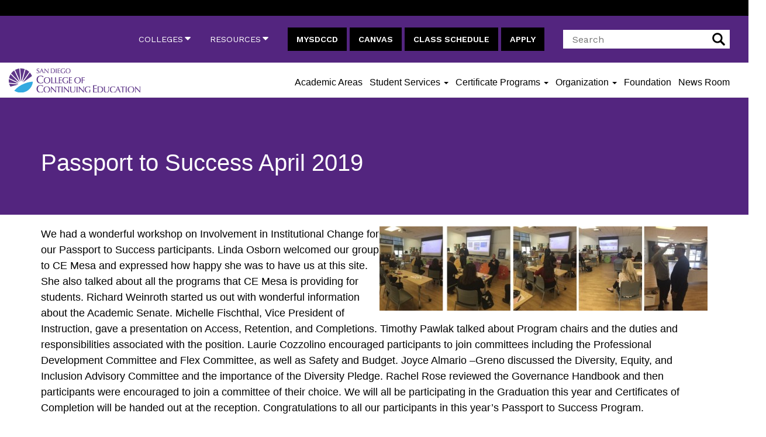

--- FILE ---
content_type: text/html; charset=utf-8
request_url: https://sdcce.edu/organization/faculty-staff/news/passport-success-april-2019
body_size: 9326
content:
<!DOCTYPE html>
<html lang="en" dir="ltr"
  xmlns:fb="http://ogp.me/ns/fb#"
  xmlns:og="http://ogp.me/ns#">
<head>
  <meta charset="utf-8">
  <meta name="viewport" content="width=device-width, initial-scale=1.0">
  <meta name="google-site-verification" content="mPqQUcweeo5bGrLSXtCfCGHvg2LkIctC5oSULDnEyP0" />
  <meta http-equiv="Content-Type" content="text/html; charset=utf-8" />
<meta name="description" content="We had a wonderful workshop on Involvement in Institutional Change for our Passport to Success participants. Linda Osborn welcomed our group to CE Mesa and expressed how happy she was to have us at this site. She also talked about all the programs that CE Mesa is providing for students. Richard Weinroth started us out with wonderful information about the Academic Senate." />
<meta name="abstract" content="We had a wonderful workshop on Involvement in Institutional Change for our Passport to Success participants. Linda Osborn welcomed our group to CE Mesa and expressed how happy she was to have us at this site. She also talked about all the programs that CE Mesa is providing for students. Richard Weinroth started us out with wonderful information about the Academic Senate." />
<meta name="keywords" content="education, san diego, non-credit" />
<meta name="robots" content="index" />
<meta name="generator" content="Drupal 7 (http://drupal.org)" />
<link rel="canonical" href="https://sdcce.edu/organization/faculty-staff/news/passport-success-april-2019" />
<link rel="shortlink" href="https://sdcce.edu/node/7676" />
<meta property="fb:app_id" content="367411248026453" />
<meta property="og:site_name" content="San Diego College of Continuing Education" />
<meta property="og:type" content="article" />
<meta property="og:title" content="Passport to Success April 2019" />
<meta property="og:url" content="https://sdcce.edu/organization/faculty-staff/news/passport-success-april-2019" />
<meta property="og:description" content="We had a wonderful workshop on Involvement in Institutional Change for our Passport to Success participants. Linda Osborn welcomed our group to CE Mesa and expressed how happy she was to have us at this site. She also talked about all the programs that CE Mesa is providing for students. Richard Weinroth started us out with wonderful information about the Academic Senate." />
<meta property="og:updated_time" content="2019-04-25T08:20:24-07:00" />
<meta property="og:image" content="https://sdcce.edu/sites/default/files/og/default.jpg" />
<meta property="og:image:url" content="https://sdcce.edu/sites/default/files/og/default.jpg" />
<meta property="og:image:secure_url" content="https://sdcce.edu/sites/default/files/og/default.jpg" />
<meta property="og:image:alt" content="Students studying in computer lab" />
<meta property="og:image:type" content="image/jpeg" />
<meta property="og:image:width" content="1200" />
<meta property="og:image:height" content="628" />
<meta name="twitter:card" content="summary" />
<meta name="twitter:url" content="https://sdcce.edu/organization/faculty-staff/news/passport-success-april-2019" />
<meta name="twitter:title" content="Passport to Success April 2019" />
<meta name="twitter:description" content="We had a wonderful workshop on Involvement in Institutional Change for our Passport to Success participants. Linda Osborn welcomed our group to CE Mesa and expressed how happy she was to have us at" />
<meta property="article:author" content="https://www.facebook.com/SDCCEEDU/" />
<meta property="article:publisher" content="https://www.facebook.com/SDCCEEDU/" />
<meta property="article:published_time" content="2019-04-25T08:20:24-07:00" />
<meta property="article:modified_time" content="2019-04-25T08:20:24-07:00" />
<meta itemprop="name" content="Passport to Success April 2019" />
<meta itemprop="description" content="We had a wonderful workshop on Involvement in Institutional Change for our Passport to Success participants. Linda Osborn welcomed our group to CE Mesa and expressed how happy she was to have us at this site. She also talked about all the programs that CE Mesa is providing for students. Richard Weinroth started us out with wonderful information about the Academic Senate." />
<link rel="shortcut icon" href="https://sdcce.edu/sites/all/themes/sdceboot/favicon.ico" type="image/vnd.microsoft.icon" />
  
  <title>Passport to Success April 2019 | San Diego College of Continuing Education</title>

<!-- Google Tag Manager -->
<script>(function(w,d,s,l,i){w[l]=w[l]||[];w[l].push({'gtm.start':
new Date().getTime(),event:'gtm.js'});var f=d.getElementsByTagName(s)[0],
j=d.createElement(s),dl=l!='dataLayer'?'&l='+l:'';j.async=true;j.src=
'https://www.googletagmanager.com/gtm.js?id='+i+dl;f.parentNode.insertBefore(j,f);
})(window,document,'script','dataLayer','GTM-KN7JTW');</script>
<!-- End Google Tag Manager -->


  <link type="text/css" rel="stylesheet" href="https://sdcce.edu/sites/default/files/css/css_lQaZfjVpwP_oGNqdtWCSpJT1EMqXdMiU84ekLLxQnc4.css" media="all" />
<link type="text/css" rel="stylesheet" href="https://sdcce.edu/sites/default/files/css/css_gL_qQPjHHajMQrGpVj7d3JHwD3tqXYsvC4gxtW8Oy0M.css" media="all" />
<link type="text/css" rel="stylesheet" href="https://sdcce.edu/sites/default/files/css/css__AnA06v-oC191ciXWx5vfLgRNk_F_fmk7Otj9F-gG_o.css" media="all" />
<link type="text/css" rel="stylesheet" href="/sites/all/themes/sdceboot/css/bootstrap.min.css" media="all" />
<link type="text/css" rel="stylesheet" href="https://sdcce.edu/sites/default/files/css/css_GI1c1-E0cJETTiiPM8ypjgAWX64NBSzZkbd9g7zB0m0.css" media="all" />
  <link href="https://maxcdn.bootstrapcdn.com/font-awesome/4.7.0/css/font-awesome.min.css" rel="stylesheet" integrity="sha384-wvfXpqpZZVQGK6TAh5PVlGOfQNHSoD2xbE+QkPxCAFlNEevoEH3Sl0sibVcOQVnN" crossorigin="anonymous">
  <!-- HTML5 element support for IE6-8 -->
  <!--[if lt IE 9]>
    <script src="//html5shiv.googlecode.com/svn/trunk/html5.js"></script>
  <![endif]-->

  <script src="//ajax.googleapis.com/ajax/libs/jquery/2.2.4/jquery.min.js"></script>
<script>window.jQuery || document.write("<script src='/sites/all/modules/contrib/jquery_update/replace/jquery/2.2/jquery.min.js'>\x3C/script>")</script>
<script src="https://sdcce.edu/sites/default/files/js/js_GOikDsJOX04Aww72M-XK1hkq4qiL_1XgGsRdkL0XlDo.js"></script>
<script src="/sites/all/themes/sdceboot/js/bootstrap.min.js"></script>
<script src="https://sdcce.edu/sites/default/files/js/js_dw8vp3sZhDu3IiuuDl9okWDOmYLV7szkmH6QKmEisVg.js"></script>
<script>jQuery.extend(Drupal.settings, {"basePath":"\/","pathPrefix":"","setHasJsCookie":0,"ajaxPageState":{"theme":"sdceboot","theme_token":"Nsb5kSRVrCuyTaeWNQDAkUIyQYJVPKmCPJCEH09ptTY","js":{"sites\/all\/themes\/bootstrap\/js\/bootstrap.js":1,"\/\/ajax.googleapis.com\/ajax\/libs\/jquery\/2.2.4\/jquery.min.js":1,"0":1,"misc\/jquery-extend-3.4.0.js":1,"misc\/jquery-html-prefilter-3.5.0-backport.js":1,"misc\/jquery.once.js":1,"misc\/drupal.js":1,"sites\/all\/modules\/contrib\/jquery_update\/js\/jquery_browser.js":1,"\/sites\/all\/themes\/sdceboot\/js\/bootstrap.min.js":1,"sites\/all\/modules\/contrib\/jcaption\/jcaption.js":1},"css":{"modules\/system\/system.base.css":1,"sites\/all\/modules\/contrib\/date\/date_repeat_field\/date_repeat_field.css":1,"modules\/field\/theme\/field.css":1,"modules\/node\/node.css":1,"sites\/all\/modules\/contrib\/calendar\/css\/calendar_multiday.css":1,"sites\/all\/modules\/contrib\/views\/css\/views.css":1,"sites\/all\/modules\/contrib\/media\/modules\/media_wysiwyg\/css\/media_wysiwyg.base.css":1,"sites\/all\/modules\/contrib\/ctools\/css\/ctools.css":1,"sites\/all\/modules\/contrib\/panels\/css\/panels.css":1,"\/sites\/all\/themes\/sdceboot\/css\/bootstrap.min.css":1,"sites\/all\/themes\/bootstrap\/css\/3.3.5\/overrides.min.css":1,"sites\/all\/themes\/sdceboot\/css\/style.css":1}},"jcaption":{"jcaption_selectors":[".content .content img",".caption"],"jcaption_alt_title":"title","jcaption_requireText":1,"jcaption_copyStyle":1,"jcaption_removeStyle":0,"jcaption_removeClass":0,"jcaption_removeAlign":1,"jcaption_copyAlignmentToClass":0,"jcaption_copyFloatToClass":1,"jcaption_copyClassToClass":1,"jcaption_autoWidth":1,"jcaption_keepLink":0,"jcaption_styleMarkup":"","jcaption_animate":0,"jcaption_showDuration":"200","jcaption_hideDuration":"200"},"bootstrap":{"anchorsFix":"0","anchorsSmoothScrolling":"0","formHasError":1,"popoverEnabled":1,"popoverOptions":{"animation":1,"html":1,"placement":"right","selector":"","trigger":"click","triggerAutoclose":1,"title":"","content":"","delay":300,"container":"body"},"tooltipEnabled":1,"tooltipOptions":{"animation":1,"html":0,"placement":"auto left","selector":"","trigger":"hover focus","delay":0,"container":"body"}}});</script>
  
  <script id="mcjs">!function(c,h,i,m,p){m=c.createElement(h),p=c.getElementsByTagName(h)[0],m.async=1,m.src=i,p.parentNode.insertBefore(m,p)}(document,"script","https://chimpstatic.com/mcjs-connected/js/users/49cb092a5cbda1cec2884785e/04885b6c95f04b176596f84d9.js");</script>


</head>
<body class="page html not-front not-logged-in no-sidebars page-node page-node- page-node-7676 node-type-internal-news" >


<!-- Google Tag Manager (noscript) -->
<noscript><iframe src="https://www.googletagmanager.com/ns.html?id=GTM-KN7JTW"
height="0" width="0" style="display:none;visibility:hidden"></iframe></noscript>
<!-- End Google Tag Manager (noscript) -->


  <div id="skip-link">
    <a href="#main-content" class="element-invisible element-focusable">Skip to main content</a>
  </div>
    <header id="navbar" role="banner" class="navbar navbar-static-top navbar-default">


<div id="google_translate_element"></div><script type="text/javascript">
function googleTranslateElementInit() {
  new google.translate.TranslateElement({pageLanguage: 'en', layout: google.translate.TranslateElement.InlineLayout.HORIZONTAL, gaTrack: true, gaId: 'UA-53772615-1'}, 'google_translate_element');
}
</script><script type="text/javascript" src="//translate.google.com/translate_a/element.js?cb=googleTranslateElementInit"></script>


  <div class="container-fluid">

  <div class="row">
  <link rel="stylesheet" href="/sites/all/themes/sdceboot/css/tnav.css?v=1.22">

<header style="font-size:16px;width:100vw;max-width:100%;">
    <div class="nav-container topQuickLinksBar">
      <div class="mobileQuickLinksTriggerCont">
        <button class="mobileQuickLinksTrigger collapsed" data-toggle="collapse" data-target="#quickLinksMobile" aria-expanded="false" aria-controls="quickLinksMobile">
          <span>Quick Links</span>
          <span class="dropdown"><span class="caret"></span></span>
          </button></div>
              <div id="quickLinksMobile" class="collapse ">
      <div class="quickLinksMobileContainer" id="quickLinksMobilex" style="display: grid;">
        <div class="collegeLinksContainer"><button class="collegeLinkTrigger"
            aria-controls="collegeList"><span>Colleges</span>
            <span class="caret down"></span>
            <!-- <i class="fa fa-caret-down"><span class="sr-only">Down
                Arrow Icon</span></i> -->
              </button>
          <div class="collegLinksList" id="collegeList" style="display: none;">
            <ul>
              <li><a class="collegeButton city" title="San Diego City College homepage" href="https://sdcity.edu/"
                  >San Diego City College</a></li>
              <li><a class="collegeButton mesa" title="San Diego Mesa College homepage" href="https://sdmesa.edu/"
                  >San Diego Mesa College</a></li>
              <li><a class="collegeButton miramar" title="San Diego Miramar College Homepage"
                  href="https://sdmiramar.edu/">San Diego Miramar College</a></li>
              <li><a class="collegeButton district" title="San Diego Community College District homepage" href="https://www.sdccd.edu/"
                  >San Diego Community College District</a></li>
              <!-- <li><a href="#" class="collegeButton district">San Diego Community -->
              <!-- College District</a></li> -->
            </ul>
          </div>
        </div>
        <div class="quickLinksContainer">
          <button class="quickLinkTrigger"
            aria-controls="quickLinks"><span>Resources</span>
            <span class="caret down"></span>
            <!-- <i class="nf nf-fa-caret_down"><span class="sr-only">Down Arrow Icon</span></i> -->
            </button>
          <div class="quickLinkList" id="quickLinks" style="display: none;">
            <div class="quickLinkDropdown">
              <div class="studentsList">
                <h2 id="studentLinksHeader">Student Links</h2>
                <ul aria-labelledby="studentLinksHeader">
                  <li><a title="Student Email" href="https://outlook.office365.com">Student Email</a></li>
                  <li><a title="College Catalogs" href="https://www.sdccd.edu/students/college-catalogs/index.aspx">College Catalogs</a></li>
                  <li><a title="Disability Support Programs and Services" href="/dsps">Disability Support Programs &amp; Services</a>
                  </li>
                  <li><a title="Know Your Rights" href="/know-your-rights">Know Your Rights</a>
                  </li>
                  <li><a title="Title IX" href="https://www.sdccd.edu/students/titleix/index.aspx">Title IX</a></li>
                  <li><a title="Transcripts" href="/services/transcripts">Transcripts</a></li>
                  
                </ul>
              </div>
              <div class="employeesList">
                <h2 id="employeeLinksHeader">Employee Links</h2>
                <ul aria-labelledby="employeeLinksHeader">
                  <li><a title="Donation Form" href="/foundation/donate">Give</a></li>
                  <li><a title="Open Positions at SDCCD" href="https://www.sdccdjobs.com/">Jobs at SDCCD</a>
                  </li>
                  <li><a title="Participatory Governance" href="/organization/governance">Participatory Governance</a>
                  </li>
                  <li><a title="Professional Development" href="/organization/faculty-staff-resources/flex-flash">Professional Development</a></li>
                  <li><a title="SDCCD Administrative Services" href="https://sdccd0.sharepoint.com/sites/SDCEAdministration">SDCCD Administrative Services</a></li>
                </ul>
              </div>
            </div>
          </div>
        </div>
        <div class="buttonsContainer flex-row">
          <div><a class="button sm primary" title="MySDCCD" href="https://myportal.sdccd.edu/psp/IHPRD/?cmd=login"
              >MySDCCD</a> <a class="button sm primary" title="Canvas"
              href="https://sdccd.instructure.com">Canvas</a> <a
              class="button sm primary" title="Class Schedule"
              href="https://www.sdccd.edu/students/class-search/cesearch.html">Class
              Schedule</a> <a class="button sm primary" title="Apply" href="https://www.opencccapply.net/gateway/apply?cccMisCode=076&nonCredit=true"
              >Apply</a></div>
        </div>
        <div class="searchFormContainer">
          <form method="get" action="/search"><label for="search" class="sr-only">Website Search:</label><input type="text"
              id="search" name="gq" class="siteSearch" placeholder="Search"><button class="" type="submit"
              id="siteSearchSubmit" name="siteSearchSubmit" value="Search">submit
              search</button></form>
        </div>
      </div>
     </div>
    </div>
  </header>

  <script src='/sites/all/themes/sdceboot/js/topnav.js?v=1.12'></script>
    <div class="navbar-header">
              <a class="logo navbar-btn pull-left" href="/" title="Home">
          <img src="https://sdcce.edu/sites/default/files/c2s/horiz-color.svg" alt="Home" />
        </a>
      
      
              <button type="button" class="navbar-toggle" data-toggle="collapse" data-target=".navbar-collapse">
          <span class="sr-only">Toggle navigation</span>
          <span class="icon-bar"></span>
          <span class="icon-bar"></span>
          <span class="icon-bar"></span>
        </button>
          </div>

          <div class="navbar-collapse collapse navbar-right">
        <nav role="navigation" class="main-nav">
                      <ul class="menu nav navbar-nav"><li class="first leaf"><a href="/#academic-areas" title="">Academic Areas</a></li>
<li class="expanded dropdown"><a href="/services/about" title="Student Services information" data-target="#" class="dropdown-toggle" data-toggle="dropdown">Student Services <span class="caret"></span></a><ul class="dropdown-menu"><li class="first leaf"><a href="/services/about">About Student Services</a></li>
<li class="leaf"><a href="/services/application-enrollment" title="Application / Enrollment - How to Enroll">Application / Enrollment</a></li>
<li class="leaf"><a href="/services/associated-student-body" title="Associated Students information">Associated Students</a></li>
<li class="leaf"><a href="/services/be-well-cce">Be Well CCE</a></li>
<li class="leaf"><a href="/services/calworks" title="CalWORKs information">CalWORKs</a></li>
<li class="collapsed"><a href="/services/cctc" title="Career and College Transition Centers and Services">Career Transition Services</a></li>
<li class="leaf"><a href="/commencement-2025">Commencement</a></li>
<li class="leaf"><a href="/services/counseling" title="Counseling information">Counseling</a></li>
<li class="collapsed"><a href="/dsps" title="Disability Support Programs and Services information">Disability Support Programs and Services</a></li>
<li class="leaf"><a href="/services/elevateu">ElevateU</a></li>
<li class="leaf"><a href="/organization/news/videos/gateway-college-and-career-apprenticeship-readiness-program">HRCC Apprenticeship Readiness Program</a></li>
<li class="leaf"><a href="/services/online-student-assistance-and-services">Online Student Assistance and Services</a></li>
<li class="leaf"><a href="/services/orientation">Orientation</a></li>
<li class="leaf"><a href="/services/outreach">Outreach Services</a></li>
<li class="leaf"><a href="/services/r2s/r2s-pathways">PATHWAYS</a></li>
<li class="leaf"><a href="/services/sdcce-cares">SDCCE CARES</a></li>
<li class="leaf"><a href="/scholarships">Scholarships</a></li>
<li class="leaf"><a href="/services/student-email">Student Email</a></li>
<li class="leaf"><a href="/student-health">Student Health</a></li>
<li class="leaf"><a href="/services/student-attendance-card">Student ID Card</a></li>
<li class="leaf"><a href="/services/transcripts" title="Transcripts - How to get them">Transcripts</a></li>
<li class="last leaf"><a href="/services/veteran-services">Veteran Services</a></li>
</ul></li>
<li class="expanded dropdown"><a href="/job-training" title="Certificate Programs / Job Training Information" data-target="#" class="dropdown-toggle" data-toggle="dropdown">Certificate Programs <span class="caret"></span></a><ul class="dropdown-menu"><li class="first collapsed"><a href="/job-training/automotive" title="Automotive">Automotive</a></li>
<li class="collapsed"><a href="/job-training/business">Business, Accounting, and Entrepreneurship</a></li>
<li class="leaf"><a href="/job-training/child-development">Child Development</a></li>
<li class="collapsed"><a href="/job-training/clothing-textiles">Clothing and Textiles</a></li>
<li class="collapsed"><a href="/job-training/digital-media">Digital Media and Programming</a></li>
<li class="collapsed"><a href="/job-training/health-career-training" title="Healthcare Career Training">Healthcare</a></li>
<li class="collapsed"><a href="/job-training/culinary-arts">Hospitality and Culinary Arts</a></li>
<li class="collapsed"><a href="/job-training/information-technology">Information Technology</a></li>
<li class="last leaf"><a href="/job-training/skilled-technical-trades">Skilled and Technical Trades</a></li>
</ul></li>
<li class="expanded dropdown"><a href="/organization/about-us" title="Organization" data-target="#" class="dropdown-toggle" data-toggle="dropdown">Organization <span class="caret"></span></a><ul class="dropdown-menu"><li class="first leaf"><a href="/organization/about-us">About us</a></li>
<li class="leaf"><a href="/organization/faculty-staff/calendar" title="">Calendar</a></li>
<li class="collapsed"><a href="/organization/campuses">Campuses</a></li>
<li class="leaf"><a href="/organization/communications-creative-services">Communications and Creative Services</a></li>
<li class="leaf"><a href="https://sdcce.edu/ecc-theater-renovation" title="">ECC Theater Renovation</a></li>
<li class="collapsed"><a href="/organization/faculty-staff-resources">Faculty and Staff Resources</a></li>
<li class="collapsed"><a href="/organization/institutional-effectiveness">Institutional Effectiveness</a></li>
<li class="collapsed"><a href="/organization/instructional-services">Instructional Services</a></li>
<li class="leaf"><a href="/organization/leadership-team">Leadership Team</a></li>
<li class="collapsed"><a href="/organization/governance">Participatory Governance</a></li>
<li class="leaf"><a href="/organization/policies-statistics" title="Policies, Statistics and Resources">Policies, Statistics and Resources</a></li>
<li class="leaf"><a href="/organization/president">President&#039;s Page</a></li>
<li class="collapsed"><a href="/organization/special-projects-and-grants">Special Projects and Grants</a></li>
<li class="last leaf"><a href="/organization/you-belong">You Belong</a></li>
</ul></li>
<li class="leaf"><a href="/foundation">Foundation</a></li>
<li class="last leaf"><a href="/newsroom" title="">News Room</a></li>
</ul>                                            <div class="region region-navigation">
    
<div id="block-block-357" class="block block-block">
      
  <style>
body{
    min-height: 100vh;
    display: flex;
    flex-direction: column;
}
.footer{
    margin-top: auto;
}
.logo, .logo img {
width:240px;
max-width:240px;
}

nav .navbar-nav {
font-size: 16px;
}

#google_translate_element {
height:27px;
}

#edit-signature p {
  font-size: 1.5em;
  line-height: 1.5em;
}
</style></div>
  </div>
                    <!-- <ul class="nav navbar-nav navbar-right">
            <li>
              <a href="/search" title="Search" class="gsearch">
                <i class="fa fa-search" aria-hidden="true"><span class="sr-only">Search</span></i>
              </a>
            </li>
          </ul> -->
        </nav>
      </div>
        </div>
  </div>
</header>

<div class="highlighted jumbotron subtron">
  <div class="container">
                  <h1 class="page-header">Passport to Success April 2019</h1>
                    <div class="region region-highlighted">
    
<div id="block-block-205" class="block block-block rowx">
<div class="col-xs-12x">
      
  <div id="modalSearch" class="modal fade" role="dialog" aria-labelledby="modalSearchTitle">
   <div class="modal-dialog">

       <!-- Modal content-->
       <div class="modal-content">
           <div class="modal-header">
               <button type="button" class="close" data-dismiss="modal">&times;</button>
               <h4 class="modal-title" id="modalSearchTitle">Search sdce.edu</h4>
           </div>
           <div class="modal-body">


<div>
<script>
  (function() {
    var cx = '013686080060604848257:6cchewvwgzc';
    var gcse = document.createElement('script');
    gcse.type = 'text/javascript';
    gcse.async = true;
    gcse.src = 'https://cse.google.com/cse.js?cx=' + cx;
    var s = document.getElementsByTagName('script')[0];
    s.parentNode.insertBefore(gcse, s);
  })();
</script>
<gcse:search></gcse:search>
</div>


           </div>
           <div class="modal-footer">
               <button type="button" class="btn btn-default" data-dismiss="modal">Close</button>
           </div>
       </div>

   </div>
</div></div>
</div>
  </div>
        </div>
</div>

<div class="main-container container subcontainer container-fluid">

  <header role="banner" id="page-header">
    
      </header> <!-- /#page-header -->

  <div class="row">

    
    <section class="col-sm-12">

            <a id="main-content"></a>

<!-- Title was here -->
                                              <div class="region region-content">
    
<div id="block-system-main" class="block block-system row">
<div class="col-xs-12">
      
  <article id="node-7676" class="node node-internal-news clearfix">
    <div class="field field-name-body field-type-text-with-summary field-label-hidden"><div class="field-items"><div class="field-item even"><p><img alt="" class="image-large img img-responsive pull-right" src="/sites/default/files/styles/large/public/collage.jpg?itok=GreNt187" width="561" height="144" /></p>
<p>We had a wonderful workshop on Involvement in Institutional Change for our Passport to Success participants. Linda Osborn welcomed our group to CE Mesa and expressed how happy she was to have us at this site. She also talked about all the programs that CE Mesa is providing for students. Richard Weinroth started us out with wonderful information about the Academic Senate. Michelle Fischthal, Vice President of Instruction, gave a presentation on Access, Retention, and Completions. Timothy Pawlak talked about Program chairs and the duties and responsibilities associated with the position. Laurie Cozzolino encouraged participants to join committees including the Professional Development Committee and Flex Committee, as well as Safety and Budget. Joyce Almario –Greno discussed the Diversity, Equity, and Inclusion Advisory Committee and the importance of the Diversity Pledge. Rachel Rose reviewed the Governance Handbook and then participants were encouraged to join a committee of their choice. We will all be participating in the Graduation this year and Certificates of Completion will be handed out at the reception. Congratulations to all our participants in this year’s Passport to Success Program.</p>
</div></div></div>    </article>
</div>
</div>
  </div>
    </section>

    
  </div>
</div>



  <div class="content-bottom container-fluid">
      <div class="region region-content-bottom">
    
<div id="block-block-179" class="block block-block row">
<div class="col-xs-12">
      
  <div class="row">
<div class=" homesignup col-sm-12  col-md-8 col-md-offset-2">

<form action="//sdce.us2.list-manage.com/subscribe/post?u=49cb092a5cbda1cec2884785e&amp;id=b58e894f91" method="post" id="mc-embedded-subscribe-form" name="mc-embedded-subscribe-form" class="validate join-form" novalidate>
          <div class="col-md-5 col-sm-12"><label for="signup-email" class="signup-label">Sign Up<br> to Get Updates!</label></div>
          <div class="col-lg-5 col-md-4  col-sm-12"><input class="form-control input-lg join-input required email" type="email" name="EMAIL" placeholder="EMAIL ADDRESS" id="signup-email" autocomplete="email"></div>
          <div class="col-md-1 col-sm-12 joinbuttdiv"><button class="join-button"><span class="sr-only">Join</span></button></div>
     </form>

  </div><!--homesignup-->
</div><!--row-->



</div>
</div>

<div id="block-block-178" class="block block-block row">
<div class="col-xs-12">
      
  <style>
.purple {color:#53257f;}
</style>

<div class="row">
<div class="col-xs-12">

 <div class="row">

        <div class="missionparent col-md-6">
        <div class="missionarea col-xs-12 col-md-6 col-md-offset-5" style="position:relative;z-index:99;">
          <p>Mission: San Diego College of Continuing Education commits to student success and community enrichment by providing tuition-free, accessible, equitable, and innovative quality education and support services to diverse learners in pursuit of lifelong learning, training, career advancement, and pathways to credit college.<br /><span class="small"> <a href="/about/mission-statement" class="purple">Read more about the SDCCE mission »</a></span></p>
         <ul class="list-inline">
            <li>  <a class="btn btn-block btn-social btn-facebook"  href="https://www.facebook.com/SDCCEEDU/"><span class="sr-only">Sign in with Facebook</span></a></li>
             <li>  <a class="btn btn-block btn-social btn-twitter" href="https://twitter.com/sdcceedu"><span class="sr-only"> Sign in with Twitter</span></a></li>
            <li>  <a class="btn btn-block btn-social btn-flickr" href="https://www.flickr.com/photos/sdce"><span class="sr-only"> Sign in with Flickr</span></a></li>
            <li>  <a class="btn btn-block btn-social btn-youtube" href="https://youtube.com/user/sdcontinuinged"><span class="sr-only"> Sign in with YouTube</span></a></li>
          </ul>
        </div><!--missionarea-->

         <div class="socialmedia">
         </div>
        </div><!-- end of missionparent -->


        <div class="quicklinks col-md-6">
          
           <div class="col1 col-md-6  col-lg-3 col-lg-offset-1">
          <ul>
             <li class="notranslate"><a href="/services/dsps">DSPS</a></li>    
            <li><a href="/organization/faculty-staff/calendar">Calendar</a></li>
            <li><a href="/legal">Legal</a></li>
            <li class="notranslate"><a href="https://www.showpass.com/o/san-diego-continuing-education/" class="ext">Community Education</a></li>
            <li><a href="/sites/default/files/ce-catalog-2025-2026.pdf" class="pdf">Catalog 2025 - 2026</a></li>
            <li><strong><a href="https://www.sdccd.edu/students/class-search/cesearch.html" class="ext">Class Schedule</a></strong></li>
            <li><a href="/services/registration-enrollment">Application / Registration</a></li>


          </ul>
          </div><!--end of col1--> 

          <div class="col2 col-md-4 col-lg-3 col-lg-offset-1">
          <ul>
             <li><a href="https://outlook.office.com/">Email Login</a></li>
            <li><a href="https://www.sdccd.edu/students/titleix/clery-act.aspx">Clery Act</a></li>
            <li><a href="/privacy">Privacy</a></li>
            <li><a href="https://www.sdccdjobs.com">Employment Opportunities</a></li>
            <li class="notranslate"><a href="http://trainwitheti.com">ETi: Contract Education</a></li>
            <li><a href="/organization/contact">Contact Us</a></li>
            <li><a href="/accessibility-statement">Accessibility Statement</a></li>
          </ul>
          </div><!--end of col2--> 

        </div><!-- end of quicklinks -->
</div>

</div>
</div></div>
</div>
  </div>
   </div>


  <footer class="footer container-fluid">
      <div class="region region-footer">
    
<div id="block-block-180" class="block block-block row">
<div class="col-xs-12">
      
  <style>
footer.footer {
  margin-left: -15px;
  margin-right: -15px;
  padding-left:0;
  padding-right:0;
}
</style>

<div class="row">
<div class="col-xs-8 col-xs-offset-2">
<div class="row">
<div class="col-md-4 col-xs-12"><a href="/"><img class="footerlogo img img-responsive" src="/sites/default/files/c2s/horiz-white.svg" alt="San Diego College of Continuing Education" /></a></div>
<div class="col-md-4 col-xs-12 footer-contact notranslate">
San Diego College of Continuing Education<br />
4343 Ocean View Boulevard<br />
San Diego, CA 92113-1915<br />
619.388.4956</div>
<div class="col-md-4 col-xs-12">
<ul class="footer-sister-links list-unstyled notranslate">
<li><a href="https://www.sdccd.edu">San Diego Community College District</a></li>
<li><a href="https://www.sdcity.edu">San Diego City College</a></li>
<li><a href="https://www.sdmesa.edu">San Diego Mesa College</a></li>
<li><a href="https://sdmiramar.edu">San Diego Miramar College</a></li>
<li><a href="/">San Diego College of Continuing Education</a></li>
</ul>
</div>
</div>
</div>
</div>

<script>
(function ($) {
  'use strict';
  
  Drupal.behaviors.removeHrefWithDataTarget = {
    attach: function (context, settings) {
      $('[data-target="#"]', context).each(function() {
        var $element = $(this);
        
        if ($element.attr('href')) {
          $element.removeAttr('href');
          $element.addClass('href-removed');
          $element.css('cursor', 'pointer');
        }
      });
    }
  };
  
})(jQuery);
</script></div>
</div>
  </div>
  </footer>
    <div class="region region-page-bottom">
    
    <!--[if (IE 6)|(IE 7)|(IE 8)]>
      <script type="text/javascript">
        var IE6UPDATE_OPTIONS = {
          icons_path: "https://sdcce.edu/sites/all/modules/contrib/ie6update/images/",
          message: "Your version of Internet Explorer is too old to view this website properly.  Please click here to update... ",
          url: "http://www.microsoft.com/windows/internet-explorer/default.aspx"
        }
      </script>
      <script type="text/javascript" src="https://sdcce.edu/sites/all/modules/contrib/ie6update/ie6update.js"></script>
    <![endif]-->
    </div>
<script src="https://sdcce.edu/sites/default/files/js/js_OTdL_00eEtQq3wzsUAHLDYwgtcHpzbgUFYeJRcQf8f8.js"></script>
  
</body>
</html>

--- FILE ---
content_type: text/css
request_url: https://sdcce.edu/sites/default/files/css/css_GI1c1-E0cJETTiiPM8ypjgAWX64NBSzZkbd9g7zB0m0.css
body_size: 14073
content:
@import"https://fonts.googleapis.com/css?family=Roboto";a .glyphicon-spin,fieldset .panel-heading a.panel-title:hover{text-decoration:none}.tabs-left>.nav-tabs>li:focus,.tabs-left>.nav-tabs>li>a:focus,.tabs-right>.nav-tabs>li:focus,.tabs-right>.nav-tabs>li>a:focus{outline:0}html.overlay-open .navbar-fixed-top{z-index:400}html.js fieldset.collapsed{border-left-width:1px;border-right-width:1px;height:auto}html.js input.form-autocomplete{background-image:none}html.js .autocomplete-throbber{background-position:100% 2px;background-repeat:no-repeat;display:inline-block;height:15px;margin:2px 0 0 2px;width:15px}html.js .autocomplete-throbber.throbbing{background-position:100% -18px}body{position:relative}body.admin-expanded.admin-vertical.admin-nw .navbar,body.admin-expanded.admin-vertical.admin-sw .navbar{margin-left:260px}body.navbar-is-fixed-top{padding-top:64px}body.navbar-is-fixed-bottom{padding-bottom:64px!important}body.toolbar{padding-top:30px!important}body.toolbar .navbar-fixed-top{top:30px}body.toolbar.navbar-is-fixed-top{padding-top:94px!important}body.toolbar-drawer{padding-top:64px!important}body.toolbar-drawer .navbar-fixed-top{top:64px}body.toolbar-drawer.navbar-is-fixed-top{padding-top:128px!important}body.admin-menu .navbar-fixed-top{top:29px}body.admin-menu.navbar-is-fixed-top{padding-top:93px}body div#admin-toolbar{z-index:1600}body #admin-menu,body #admin-toolbar,body #toolbar{-webkit-box-shadow:none;box-shadow:none}body #admin-menu{margin:0;padding:0;position:fixed;z-index:1600}body #admin-menu .dropdown li{line-height:normal}@media screen and (min-width:768px){.navbar.container{max-width:720px}}@media screen and (min-width:992px){.navbar.container{max-width:940px}}@media screen and (min-width:1200px){.navbar.container{max-width:1140px}}.navbar.container,.navbar.container-fluid{margin-top:20px}.navbar.container-fluid>.container-fluid,.navbar.container>.container{margin:0;padding:0;width:auto}#overlay-container,.overlay-element,.overlay-modal-background{z-index:1500}#toolbar{z-index:1600}.modal{z-index:1620}.modal-dialog{z-index:1630}.ctools-modal-dialog .modal-body{width:100%!important;overflow:auto}.book-toc>.dropdown-menu,.region-help .block,div.image-widget-data{overflow:hidden}.modal-backdrop{z-index:1610}.footer{margin-top:45px;padding-top:35px;padding-bottom:36px;border-top:1px solid #E5E5E5}.element-invisible{margin:0;padding:0;width:1px}.navbar .logo{margin-right:-15px;padding-left:15px;padding-right:15px}ul.secondary{float:left}@media screen and (min-width:768px){.navbar .logo{margin-right:0;padding-left:0}ul.secondary{float:right}}.page-header,.region-sidebar-first .block:first-child h2.block-title,.region-sidebar-second .block:first-child h2.block-title{margin-top:0}p:last-child{margin-bottom:0}.region-help>.glyphicon{font-size:18px;float:left;margin:-.05em .5em 0 0}form#search-block-form{margin:0}.navbar #block-search-form{float:none;margin:5px 0 5px 5px}@media screen and (min-width:992px){.navbar #block-search-form{float:right}}.navbar #block-search-form .input-group-btn{width:auto}ul.action-links{margin:12px 0;padding:0}ul.action-links li{display:inline;margin:0;padding:0 6px 0 0}ul.action-links .glyphicon{padding-right:.5em}.uneditable-input,input,select,textarea{max-width:100%;width:auto}.filter-wrapper .form-type-select .filter-list,.managed-files.table td:first-child{width:100%}input.error{color:#a94442;border-color:#ebccd1}fieldset legend.panel-heading{float:left;line-height:1em;margin:0}fieldset .panel-body{clear:both;display:inherit}.form-type-password-confirm label,.panel-heading{display:block}fieldset .panel-heading a.panel-title{color:inherit;display:block;margin:-10px -15px;padding:10px 15px}.form-group:last-child,.panel:last-child{margin-bottom:0}.form-horizontal .form-group{margin-left:0;margin-right:0}.form-actions{clear:both}div.image-widget-data{float:none}table.sticky-header{z-index:1}.resizable-textarea textarea{border-radius:4px 4px 0 0}.ajax-progress-bar,.filter-wrapper{border-radius:0 0 4px 4px}.text-format-wrapper{margin-bottom:15px}.text-format-wrapper .filter-wrapper,.text-format-wrapper>.form-type-textarea{margin-bottom:0}.filter-wrapper .panel-body{padding:7px}.filter-wrapper .form-type-select{min-width:30%}.filter-help{margin-top:5px;text-align:center}@media screen and (min-width:768px){.filter-help{float:right}}.filter-help .glyphicon{margin:0 5px 0 0;vertical-align:text-top}.checkbox:first-child,.radio:first-child{margin-top:0}.checkbox:last-child,.radio:last-child{margin-bottom:0}.control-group .help-inline,.help-block{color:#777;font-size:12px;margin:5px 0 10px;padding:0}a.tabledrag-handle .handle{height:auto;width:auto}.error{color:#a94442}div.error,table tr.error{background-color:#f2dede;color:#a94442}.form-group.error,.form-group.has-error{background:0 0}.form-group.error .control-label,.form-group.error label,.form-group.has-error .control-label,.form-group.has-error label{color:#a94442;font-weight:600}.form-group.error .uneditable-input,.form-group.error input,.form-group.error select,.form-group.error textarea,.form-group.has-error .uneditable-input,.form-group.has-error input,.form-group.has-error select,.form-group.has-error textarea{color:#555}.form-group.error .help-block,.form-group.error .help-inline,.form-group.has-error .help-block,.form-group.has-error .help-inline,.submitted{color:#777}.nav-tabs{margin-bottom:10px}ul li.collapsed,ul li.expanded,ul li.leaf{list-style:none}.tabs--secondary{margin:0 0 10px}.submitted{margin-bottom:1em;font-style:italic;font-weight:400}.alert a,.book-toc>.dropdown-menu>li:nth-child(1)>a{font-weight:700}.form-type-password-confirm{position:relative}.form-type-password-confirm label .label{float:right}.form-type-password-confirm .password-help{padding-left:2em}@media (min-width:768px){.form-type-password-confirm .password-help{border-left:1px solid #ddd;left:50%;margin-left:15px;position:absolute}}@media (min-width:992px){.form-type-password-confirm .password-help{left:33.33333333%}}.form-type-password-confirm .progress{background:0 0;border-radius:0 0 5px 5px;-webkit-box-shadow:none;box-shadow:none;height:4px;margin:-5px 0 0}.form-type-password-confirm .form-type-password{clear:left}.form-type-password-confirm .form-control-feedback{right:15px}.form-type-password-confirm .help-block{clear:both}ul.pagination li>a.progress-disabled{float:left}.form-autocomplete .glyphicon{color:#777;font-size:120%}.form-autocomplete .glyphicon.glyphicon-spin{color:#337ab7}.form-autocomplete .input-group-addon{background-color:#fff}.form-autocomplete .dropdown a{white-space:normal}.ajax-progress-bar{border:1px solid #ccc;margin:-1px 0 0;padding:6px 12px;width:100%}.ajax-progress-bar .progress{height:8px;margin:0}.ajax-progress-bar .message,.ajax-progress-bar .percentage{color:#777;font-size:12px;line-height:1em;margin:5px 0 0;padding:0}.glyphicon-spin{display:inline-block;-o-animation:spin 1s infinite linear;-webkit-animation:spin 1s infinite linear;animation:spin 1s infinite linear}a .glyphicon-spin{display:inline-block}@-webkit-keyframes spin{0%{-webkit-transform:rotate(0)}100%{-webkit-transform:rotate(359deg)}}@-o-keyframes spin{0%{-o-transform:rotate(0)}100%{-o-transform:rotate(359deg)}}@keyframes spin{0%{-webkit-transform:rotate(0);-o-transform:rotate(0);transform:rotate(0)}100%{-webkit-transform:rotate(359deg);-o-transform:rotate(359deg);transform:rotate(359deg)}}.tabbable{margin-bottom:20px}.tabs-below>.nav-tabs,.tabs-left>.nav-tabs,.tabs-right>.nav-tabs{border-bottom:0}.tabs-below>.nav-tabs .summary,.tabs-left>.nav-tabs .summary,.tabs-right>.nav-tabs .summary{color:#777;font-size:12px}.tab-pane>.panel-heading{display:none}.tab-content>.active{display:block}.tabs-below>.nav-tabs{border-top:1px solid #ddd}.tabs-below>.nav-tabs>li{margin-top:-1px;margin-bottom:0}.tabs-below>.nav-tabs>li>a{border-radius:0 0 4px 4px}.tabs-below>.nav-tabs>li>a:focus,.tabs-below>.nav-tabs>li>a:hover{border-top-color:#ddd;border-bottom-color:transparent}.tabs-below>.nav-tabs>.active>a,.tabs-below>.nav-tabs>.active>a:focus,.tabs-below>.nav-tabs>.active>a:hover{border-color:transparent #ddd #ddd}.tabs-left>.nav-tabs,.tabs-right>.nav-tabs{padding-bottom:20px;width:220px}.tabs-left>.nav-tabs>li,.tabs-right>.nav-tabs>li{float:none}.tabs-left>.nav-tabs>li>a,.tabs-right>.nav-tabs>li>a{margin-right:0;margin-bottom:3px}.tabs-left>.tab-content,.tabs-right>.tab-content{border-radius:0 4px 4px;-webkit-box-shadow:0 1px 1px rgba(0,0,0,.05);box-shadow:0 1px 1px rgba(0,0,0,.05);border:1px solid #ddd;overflow:hidden;padding:10px 15px}.tabs-left>.nav-tabs{float:left;margin-right:-1px}.tabs-left>.nav-tabs>li>a{border-radius:4px 0 0 4px}.tabs-left>.nav-tabs>li>a:focus,.tabs-left>.nav-tabs>li>a:hover{border-color:#eee #ddd #eee #eee}.tabs-left>.nav-tabs>.active>a,.tabs-left>.nav-tabs>.active>a:focus,.tabs-left>.nav-tabs>.active>a:hover{border-color:#ddd transparent #ddd #ddd;-webkit-box-shadow:-1px 1px 1px rgba(0,0,0,.05);box-shadow:-1px 1px 1px rgba(0,0,0,.05)}.tabs-right>.nav-tabs{float:right;margin-left:-1px}.tabs-right>.nav-tabs>li>a{border-radius:0 4px 4px 0}.tabs-right>.nav-tabs>li>a:focus,.tabs-right>.nav-tabs>li>a:hover{border-color:#eee #eee #eee #ddd;-webkit-box-shadow:1px 1px 1px rgba(0,0,0,.05);box-shadow:1px 1px 1px rgba(0,0,0,.05)}.tabs-right>.nav-tabs>.active>a,.tabs-right>.nav-tabs>.active>a:focus,.tabs-right>.nav-tabs>.active>a:hover{border-color:#ddd #ddd #ddd transparent}td.checkbox,td.radio,th.checkbox,th.radio{display:table-cell}.views-display-settings .label{font-size:100%;color:#666}.views-display-settings .footer{padding:0;margin:4px 0 0}.views-exposed-form .views-exposed-widget .btn{margin-top:1.8em}table .checkbox input[type=checkbox],table .radio input[type=radio]{max-width:inherit}.form-horizontal .form-group label{position:relative;min-height:1px;margin-top:0;margin-bottom:0;padding-top:7px;padding-left:15px;padding-right:15px;text-align:right}@media (min-width:768px){.form-horizontal .form-group label{float:left;width:16.66666667%}body.navbar-is-fixed-top.navbar-administration.navbar-vertical.navbar-tray-open .navbar-fixed-top{left:240px;left:24rem}}.alert-success a,.alert-success a:focus,.alert-success a:hover{color:#2b542c}.alert-info a,.alert-info a:focus,.alert-info a:hover{color:#245269}.alert-warning a,.alert-warning a:focus,.alert-warning a:hover{color:#66512c}.alert-danger a,.alert-danger a:focus,.alert-danger a:hover{color:#843534}div.image-style-new,div.image-style-new div{display:block}div.image-style-new div.input-group{display:table}.table-striped>tbody>tr:nth-child(odd)>td.module,.table>tbody>tr>td.module,td.module{background:#ddd;font-weight:700}.book-toc>.dropdown-menu>.dropdown-header{white-space:nowrap}.book-toc>.dropdown-menu .dropdown-menu{-webkit-box-shadow:none;box-shadow:none;border:0;display:block;font-size:12px;margin:0;padding:0;position:static;width:100%}.book-toc>.dropdown-menu .dropdown-menu>li{padding-left:20px}.book-toc>.dropdown-menu .dropdown-menu>li>a{margin-left:-40px;padding-left:60px}#features-filter .form-item.form-type-checkbox{padding-left:20px}fieldset.features-export-component{font-size:12px}fieldset.features-export-component,html.js #features-export-form fieldset.features-export-component{margin:0 0 10px}fieldset.features-export-component .panel-heading{padding:5px 10px}fieldset.features-export-component .panel-heading a.panel-title{font-size:12px;font-weight:500;margin:-5px -10px;padding:5px 10px}fieldset.features-export-component .panel-body{padding:0 10px}div.features-export-list{margin:-11px 0 10px;padding:0 10px}div.features-export-list .form-type-checkbox,fieldset.features-export-component .component-select .form-type-checkbox{line-height:1em;margin:5px 5px 5px 0!important;min-height:0;padding:3px 3px 3px 25px!important}div.features-export-list .form-type-checkbox input[type=checkbox],fieldset.features-export-component .component-select .form-type-checkbox input[type=checkbox]{margin-top:0}body.navbar-is-fixed-top.navbar-administration.navbar-horizontal.navbar-tray-open .navbar-fixed-top{top:79px}body.navbar-is-fixed-top.navbar-administration .navbar-fixed-top{top:39px}.navbar-administration #navbar-administration.navbar-oriented .navbar-bar{z-index:1032}.navbar-administration #navbar-administration .navbar-tray{z-index:1031}body.navbar-is-fixed-top.navbar-administration{padding-top:103px!important}body.navbar-is-fixed-top.navbar-administration.navbar-horizontal.navbar-tray-open{padding-top:143px!important}body.navbar-tray-open.navbar-vertical.navbar-fixed{margin-left:24rem}#navbar-administration.navbar-oriented .navbar-tray-vertical{width:24rem}a.icon-before .glyphicon{margin-right:.25em}a.icon-after .glyphicon{margin-left:.25em}.btn.icon-before .glyphicon{margin-left:-.25em;margin-right:.25em}.btn.icon-after .glyphicon{margin-left:.25em;margin-right:-.25em}
﻿.btn:focus{outline:dotted 2px #000}div.active:focus{outline:dotted 1px #000}a:focus{outline:dotted 1px #000}.close:hover,.close:focus{outline:dotted 1px #000}.nav>li>a:hover,.nav>li>a:focus{outline:dotted 1px #000}.carousel-indicators li,.carousel-indicators li.active{height:18px;width:18px;border-width:2px;position:relative;box-shadow:0px 0px 0px 1px gray}.carousel-indicators.active li{background-color:rgba(100,149,253,.6)}.carousel-indicators.active li.active{background-color:#fff}.carousel-tablist-highlight{display:block;position:absolute;outline:2px solid rgba(0,0,0,0);background-color:rgba(0,0,0,0);box-shadow:0px 0px 0px 1px rgba(0,0,0,0)}.carousel-tablist-highlight.focus{outline:2px solid #6495ed;background-color:rgba(0,0,0,.4)}a.carousel-control:focus{outline:2px solid #6495ed;background-image:linear-gradient(to right,transparent 0px,rgba(0,0,0,0.5) 100%);box-shadow:0px 0px 0px 1px #000}.carousel-pause-button{position:absolute;top:-30em;left:-300em;display:block}.carousel-pause-button.focus{top:.5em;left:.5em}.carousel:hover .carousel-caption,.carousel.contrast .carousel-caption{background-color:rgba(0,0,0,.5);z-index:10}.alert-success{color:#2d4821}.alert-info{color:#214c62}.alert-warning{color:#6c4a00;background-color:#f9f1c6}.alert-danger{color:#d2322d}.alert-danger:hover{color:#a82824}body{font-size:18px;color:#000;line-height:1.5}html,body{overflow-x:hidden;position:relative}h1{font-weight:500}h2{color:#53257f;font-size:1.6em;font-weight:500}h3{color:#000;font-size:1.2em;font-weight:500}p a{text-decoration:none;position:relative;text-shadow:-1px -1px 0 #fff,1px -1px 0 #fff,-1px 1px 0 #fff,1px 1px 0 #fff;background-image:linear-gradient(to top,rgba(0,0,0,0),rgba(0,0,0,0) 2px,#e7e7e7 2px,#e7e7e7 3px,rgba(0,0,0,0) 3px)}.cpp-header-call a,a.readme{text-shadow:none;background-image:none}.main-container{position:relative;z-index:1;padding-top:60px}.main-container p{margin:20px 0}@media(max-width:768px){.main-container{padding-top:0}}.shadow{-webkit-box-shadow:0 10px 16px -16px rgba(0,0,0,.6);-moz-box-shadow:0 10px 16px -16px rgba(0,0,0,.6);box-shadow:0 10px 16px -16px rgba(0,0,0,.6)}.jumbotron,.container-fluid .jumbotron{padding:0}.container .jumbotron,.container-fluid .jumbotron{border-radius:0}ul.nodec,ul.arrow{list-style:none;text-indent:-1em;padding:0;margin:1em}ul.nodec li:before,ul.arrow li:before{color:#00addd;content:"»  ";font-size:1.2em}.jumbotron p{font-weight:400}.ext{padding-right:15px;background:url(/sites/default/files/ext_bg.png) no-repeat right top}.pdf{padding-right:15px;background:url(/sites/default/files/pdf_bg.png) no-repeat right top}img.responsive{max-width:100%;height:auto}a[href^=http]:not([href*="sdce.edu"])::after{display:inline-block;width:1em;height:1em;background-image:url("/sites/default/files/ext_bg.png");background-repeat:no-repeat;background-position:center;background-size:75% auto}div.contextual-links-wrapper{margin-top:30px}.partners li{height:130px;padding:40px;margin:40px}.diversity .jumbotron{background:rgba(0,0,0,0)}.successx{background-color:#fff}.phonehome{margin-bottom:50px;margin-top:30px;position:relative}.phonehome a p{color:#000;margin:0;padding:0 50px;z-index:999}.phonehome a h2{font-size:2em;padding:0;margin:0;z-index:999}@media(max-width:768px){.phonehome a h2{font-size:1.4em}}@media(max-width:768px){.phonehome{margin-bottom:0;margin-top:0}}.featuredprograms{margin-bottom:45px}.aa-col{padding:1px;z-index:0}.aa-col{z-index:0}.featuredclasses h2,.fch-col{z-index:100;position:relative}.featuredclasses h2{margin-bottom:-18px;opacity:.8}.featuredclasses h2 span{z-index:100;background-color:#53257f;padding:10px 60px;color:#fff;font-size:2.4rem;font-weight:400}@media(max-width:992px){.featuredclasses h2 span{background-color:#000;font-size:1.8rem;padding:10px}}.featuredclasses .aap{width:100%;padding-top:190px;font-size:2rem;font-weight:500;color:#000}@media(max-width:992px){.featuredclasses .aap{width:100%;height:120px;margin:0px auto;font-size:1.6rem;color:#fff;background-color:#53257f;padding:24px;opacity:.8}}.featuredclass{position:relative;height:190px;margin-bottom:45px;background-size:cover}@media(max-width:985px){.featuredclass{height:120px;margin-bottom:2px;background-image:none}}.oil-painting{background:#fff url("/sites/default/files/bg/oldpainting.jpg") no-repeat center center}.swearing{background:#fff url("/sites/default/files/bg/citizen.jpg") no-repeat center center}@media(max-width:768px){.swearing{background-image:none}}.sewing{background:#fff url("/sites/default/files/bg/sewing.jpg") no-repeat center center}.baking{background:#fff url("/sites/default/files/bg/bakeshop.jpg") no-repeat center center}.aapbg{background-color:rgba(83,37,127,0.9411764706);width:100%;height:33%;position:absolute;bottom:0;left:0;right:0;z-index:0;transition:height 1s}.triangle,.new-triangle{background-color:rgba(83,37,127,0.9411764706);border:0;width:100%;height:120px;position:absolute;bottom:0;left:0;right:0;z-index:0;transition:width 2s}.featuredclass{margin-bottom:0px;position:relative}.featuredclass .aap{padding-top:10px;margin-bottom:0;color:#fff;position:absolute;bottom:6px}.aapbg:hover{height:100%}@media(max-width:992px){.aapbg{background-color:rgba(0,0,0,0)}.featuredclass .aap{bottom:0}}.gotoclass{color:#000;font-size:1.6rem}.diversity{background:url("/sites/default/files/bg/hcc2.jpg") no-repeat center center fixed;background-size:cover;padding-top:50px;padding-bottom:100px;height:400px;color:#fff}@media(max-width:768px){.diversity{display:none}}.carousel-control{width:5%}.mylogo{margin:0;padding:0}.logo,.logo img{width:240px;max-width:240px}.logo{margin-top:10px;margin-left:15px}.navbar .logo,.navbar .logo img{padding-right:15px}.navbar-fixed-top,.navbar-default{height:auto;background-color:#fff}.navbar-collapse{background-color:#fff}.navbar-nav{float:none;margin:18px 0px 0px 0px;background-color:#fff}@media(max-width:1104px){.navbar-nav{margin:20px 0 20px 0px}}@media(max-width:1100px){.navbar-header{float:none}.navbar-left,.navbar-right{float:none !important}.navbar-toggle{display:block}.navbar-collapse{border-top:1px solid rgba(0,0,0,0);box-shadow:inset 0 1px 0 rgba(255,255,255,.1)}.navbar-collapse.collapse{display:none !important}.navbar-nav{float:none !important;margin-top:7.5px}.navbar-nav>li{float:none}.navbar-nav>li>a{padding-top:10px;padding-bottom:10px}.collapse.in{display:block !important}}.navbar-default .navbar-nav>li>a{color:#000}.navbar-default .navbar-nav>li>a:hover{color:#777}.navbar-default .navbar-nav>.active>a{color:#000;background-color:#efefef}.navbar-default .navbar-nav>.active>a:hover{color:#000;background-color:#f9f9f9}.navbar-default .navbar-nav a:focus,a:focus{background-color:#cef}.nav-tabs>li>a{background-color:rgba(0,144,159,.06)}.slicknav_menu{position:fixed;z-index:1050;top:0;width:100%}.nav>li>a{padding:6px}@media only screen and (min-width:1451px){.main-nav{padding-right:0;margin:auto;padding-right:111px}}@media only screen and (max-width:1450px){.main-nav{padding-right:41px}}@media only screen and (max-width:480px){.main-nav{padding-right:.75em}}.navbar .logo{padding-left:0}.navbar{margin-bottom:0}.highlighted{margin-top:0 !important}.quicklinks{margin:50px 0}.quicklinks ul{padding:15px 0;margin-left:-10px;list-style-position:outside;list-style-type:none}.quicklinks li{padding:10px 0}.quicklinks a{color:#000}.missionparent{border-right:2px solid #000;margin:50px 0}@media(max-width:992px){.missionparent{border:none}}.missionarea{padding:10px;line-height:2}.missionarea p{margin-bottom:20px}.btn-facebook{background-image:url("/sites/default/files/bg/facebook-sm.png");background-repeat:no-repeat}.btn-twitter{background-image:url("/sites/default/files/bg/twitter-sm.png");background-repeat:no-repeat}.btn-flickr{background-image:url("/sites/default/files/bg/flickr-sm.png");background-repeat:no-repeat}.btn-youtube{background-image:url("/sites/default/files/bg/youtube-sm.png");background-repeat:no-repeat}.btn-social{color:#000;height:45px;width:45px}.facstaff-landing{background:#eee url("/sites/default/files/bg/prodevbg.jpg") no-repeat top left;background-size:cover;height:400px;margin:40px 0 0 0}@media(max-width:768px){.facstaff-landing{height:180px;height:33vw;background-image:none}}.facstaff-landing-text{height:400px;padding-top:60px;padding-top:2.4vw;color:#fff;background-color:rgba(0,0,0,.8)}@media(max-width:768px){.facstaff-landing-text{height:180px;height:33vw;margin-top:0}}.facstaff-landing-text h1{font-size:calc(18px + 4vw)}.content-bottom{background-color:#f7f7f7}.footer{margin-top:0}.footer{background-color:#231f20;color:#fff}.footer a{color:#fff}.footerlogo{width:100%;max-width:207px}.footer{min-height:100px}.footer-contact,.footer-sister-links{font-size:.6em}.screenreader{border:0;clip:rect(0 0 0 0);height:1px;width:1px;margin:-1px;padding:0;overflow:hidden;position:absolute !important}.homesignup{background:url("/sites/default/files/bg/sucontainer.png") no-repeat bottom right;min-height:170px;background-size:cover;padding:30px;position:relative;z-index:0}.homesignup label{text-transform:uppercase}@media(max-width:768px){.homesignup{padding:30px 14px}}.join-form{margin:20px 30px 30px 5px}.join-form label{display:inline;font-size:2em}@media(max-width:460px){.join-form label{font-size:1.6em}}#signup-email{width:100%;height:71px;border:#000 solid 1px;border-radius:0}.homesignup label{line-height:1}@media(min-width:992px){.joinbuttdiv{padding-left:30px}}.join-button{background-image:url("/sites/default/files/bg/joinbutton2.png?v=2");width:150px;height:70px;background-repeat:no-repeat;background-color:rgba(0,0,0,0);border:none}.join{background-image:url("/sites/default/files/bg/joinbutton2.png?v=2");width:150px;height:70px;background-repeat:no-repeat}@media(max-width:768px){.node-type-cert .highlighted{margin-top:0}}.anchor{display:block;padding-top:200px;margin-top:-200px}.certotron{background-color:rgba(83,37,127,0.9411764706);color:#fff}.certstat1,.certstat2{font-size:.8em;border-left:5px solid #fff;height:56px;padding:10px 30px 10px 10px}.cp-landing{background:#eee url("/sites/default/files/cp/cp-header.jpg") no-repeat top left;background-size:cover;height:500px;margin:0}.computron,.office-tron,.graphictron,.culitron,.fashiontron,.healthtron,.businesstron,.childdevtron,.electron,.hvactron,.plumbtron,.weldotron,.csnatron,.gatewaytron{background-size:cover;height:500px;margin:0}@media(max-width:768px){.computron,.office-tron,.graphictron,.culitron,.fashiontron,.healthtron,.businesstron,.childdevtron,.electron,.hvactron,.plumbtron,.weldotron,.csnatron,.gatewaytron{height:100%;background-image:none}}.computron{background:#eee url("/sites/default/files/cp/cpp-comp2.jpg") no-repeat top left;background-size:cover}@media(max-width:768px){.computron{background-image:none}}.csnatron{background:#eee url("/sites/default/files/cp/cpp-csna.jpg") no-repeat top left;background-size:cover}@media(max-width:768px){.csnatron{background-image:none}}.graphictron{background:#eee url("/sites/default/files/cp/cpp-press.jpg") no-repeat top left;background-size:cover}@media(max-width:768px){.graphictron{background-image:none}}.culitron{background:#eee url("/sites/default/files/cp/cpp-bakeshop.jpg") no-repeat top left;background-size:cover}@media(max-width:768px){.culitron{background-image:none}}.office-tron{background:#eee url("/sites/default/files/cp/cpp-accounting.jpg") no-repeat top left;background-size:cover}@media(max-width:768px){.office-tron{background-image:none}}.fashiontron{background:#eee url("/sites/default/files/cp/cpp-fashion.jpg") no-repeat top left;background-size:cover}@media(max-width:768px){.fashiontron{background-image:none}}.businesstron{background:#eee url("/sites/default/files/cp/cpp-business.jpg") no-repeat top left;background-size:cover}@media(max-width:768px){.businesstron{background-image:none}}.childdevtron{background:#eee url("/sites/default/files/cp/cpp-childdev.jpg") no-repeat top left;background-size:cover;height:700px}@media(max-width:768px){.childdevtron{background-image:none}}@media(max-width:768px){.childdevtron{height:100%;background-image:none;background-color:rgba(0,0,0,0)}}.electron{background:#eee url("/sites/default/files/cp/cpp-electronics.jpg") no-repeat top right;background-size:cover;height:600px}@media(max-width:768px){.electron{background-image:none}}@media(max-width:768px){.electron{height:200px;background-image:none;background-color:rgba(0,0,0,0)}}.hvactron{height:350px}@media(max-width:768px){.hvactron{height:200px;background-image:none;background-color:rgba(0,0,0,0)}}.plumbtron{height:350px}@media(max-width:768px){.plumbtron{height:200px;background-color:rgba(0,0,0,0);background-image:none}}.healthtron{background:#eee url("/sites/default/files/cp/cpp-healthcare.jpg") no-repeat top left;background-size:cover;height:600px}@media(max-width:768px){.healthtron{background-image:none}}@media(max-width:768px){.healthtron{height:200px;background-image:none;background-color:rgba(0,0,0,0)}}.cp-landing-text{height:500px;padding-top:60px;color:#fff;background-color:rgba(83,37,127,0.9411764706)}@media(max-width:768px){.cp-landing-text{height:100%;background-image:none;margin-top:0}}.certotron .cpp-landing-text,.weldotron .cpp-landing-text{height:280px;margin-top:50px;padding-top:0;background-color:rgba(83,37,127,0.9411764706)}@media(max-width:768px){.certotron .cpp-landing-text,.weldotron .cpp-landing-text{height:100%;background-image:none;margin-top:0}}.weldotron{height:500px}@media(max-width:768px){.weldotron{height:200px;background-image:none;margin-top:0}}.weldotron .cpp-landing-text{margin-top:90px}@media(max-width:768px){.weldotron .cpp-landing-text{margin-top:-15px}}.cp-landing-text h1{margin-top:50px}@media(max-width:768px){.cp-landing-text h1{margin-top:20px}}.weldotron .cp-landing-text h1{margin-top:80px}.jquery-background-video-wrapper{position:relative;overflow:hidden;background-position:center center;background-repeat:no-repeat;background-size:cover}@media(max-width:768px){.jquery-background-video-wrapper{background-image:none;background-color:#fff}}.jquery-background-video{position:absolute;min-width:100%;min-height:100%;width:auto;height:auto;top:50%;left:50%;-o-object-fit:contain;object-fit:contain;-webkit-transform:translate(-50%,-50%);transform:translate(-50%,-50%)}@media(max-width:768px){.jquery-background-video{display:none}}.cp-landing h1{font-size:3rem;color:#fff;font-weight:400}h1.cpp-header{font-size:2.2em;font-weight:400;color:#fff;margin:30px}h1.cpp-header small{color:#fff}@media(max-width:992px){h1.cpp-header{margin-top:0;padding-top:20px;font-size:1.6em;margin:0px 30px 30px 15px}}.jumbotron .cpp-header-call{font-size:1em;font-weight:400;text-transform:uppercase;margin:30px}@media(max-width:768px){.jumbotron .cpp-header-call{margin:15px}}.cpp-header-call a{color:#fff}.cpp-header-call:after{font-size:1.4em;font-weight:200;content:" »";line-height:1.2;color:#fff}.weldotron h1.cpp-header,.weldotron .cpp-header-call{margin:50px}.certotron2{height:300px}@media(max-width:768px){.certotron2{height:inherit}}.certstat2{color:#000;border-color:#00addd;margin-bottom:30px}.certstat{padding:30px 0}.i-want-to-be{background-color:#53257f;color:#fff;height:100%;min-height:300px;padding:40px}@media(max-width:768px){.i-want-to-be{min-height:200px;height:200px}}.i-want-to-be p{font-size:.9em;font-style:italic}.i-want-to-be h3{margin-top:0;color:#fff;font-size:1.6em}.job-list li{font-size:1.1em;font-weight:500;text-transform:uppercase}.job-list li:after{font-size:1.3em;content:" »"}.job-list a{color:#000}.cert-wage{background-color:#f7f7f7;height:300px;padding:40px}@media(max-width:768px){.cert-wage{display:none}}.cert-wage p:first-of-type{font-weight:600}.cert-job{padding:40px}.cert-divider{border:1;margin:30px 0 60px 0}.program-teaser{margin-bottom:20px}.program-teaser h2{text-transform:uppercase}.learn-more{color:#ccc;margin-right:3em}.next-steps{color:#00addd}.learn-how{color:#999}.learn-more,.next-steps,.learn-how{font-size:.9em}.learn-more:after,.next-steps:after,.learn-how:after{font-size:1.3em;content:" »"}.earn-amount{padding:10px 20px;margin-bottom:30px;font-size:1.6em;font-weight:200;border-bottom:2px solid #000}.per-hour{margin-top:15px}.alert{border-radius:0}.alert-warning{color:#000;background-color:#efefef;border-color:#efefef}#business:before,#rec:before,#tax:before,#oc:before,#paint:before,#tech:before,#pm:before,#sbo:before,#culinary:before,#bakeshop:before,#fewp:before,#quick:before,#advisor:before,#mad:before,#welder:before,#gmfcaw:before,#pipe:before{display:block;content:" ";margin-top:-130px;height:130px}#business:before,#rec:before,#tax:before,#oc:before,#paint:before,#tech:before,#pm:before,#sbo:before,#culinary:before,#bakeshop:before,#fewp:before,#quick:before,#advisor:before,#mad:before,#welder:before,#gmfcaw:before,#pipe:before{display:block;content:" ";margin-top:-130px;height:130px;visibility:hidden}form#node-registration-form{margin-bottom:360px}.schedtron{height:200px;color:#fff;background-color:#53257f}.schedtron h1{margin:40px 0 0 0;font-size:2em;font-weight:300}.schedule th,.subclasses td{border-right:#fff 1px solid}.schedule th,.directory th,.schedule th a,.directory th a,.table>thead>tr>th.active,.table>thead>tr>th,.table>thead>tr>th a{color:#fff;background-color:#53257f}.table>thead>tr>th img,.table>thead>tr>th img.img-responsive{display:inline;margin-left:1em}.schedule .panel-group{margin-bottom:0}.schedule .panel{border-radius:0}.schedule .sidebar{height:100%}.schedule .semester .panel-heading{color:#fff;background-color:#53257f}.sched-container{padding-top:20px}.list-group-item.active,.list-group-item.active:hover,.list-group-item.active:focus{background-color:#e7e7e7}.sched-menu-item{height:175px;padding:5px}@media(max-width:768px){.sched-menu-item{height:155px}}.sched-menu-item .icon{background-color:#f7f7f7;width:100%;height:100%;text-align:center;padding:5px}.sched-menu-item img{padding:12px;width:105px}@media(max-width:768px){.sched-menu-item img{width:100px}}.sched-menu-item a{font-size:1.4em;color:#000;padding:0}@media(max-width:768px){.sched-menu-item a{font-size:1em}}.sched-menu-item p{margin:0;line-height:90%}.schedmenu div{z-index:0}.schedmenu h2{margin-bottom:-18px;z-index:100;position:relative;opacity:.8}.schedmenu h2 span{z-index:100;background-color:#53257f;padding:10px;color:#fff;font-size:2.4rem;font-weight:400}.schedmenu h2 span{padding:10px 60px}div.subject .panel-collapse{max-height:400px;overflow-y:auto}.animate-hide{-webkit-transition:all cubic-bezier(0.25,0.46,0.45,0.94) 2s;-moz-transition:all cubic-bezier(0.25,0.46,0.45,0.94) 2s;-o-transition:all cubic-bezier(0.25,0.46,0.45,0.94) 2s;transition:all cubic-bezier(0.25,0.46,0.45,0.94) 2s;line-height:20px;opacity:1;padding:10px;border:1px solid #000;background:#fff;position:absolute;left:0}.animate-hide.ng-hide{left:-100%;opacity:0;padding:0 10px}.sortorder:after{content:"▲"}.sortorder.reverse:after{content:"▼"}.sorter{cursor:pointer}.scheddate{min-width:8em}.schedroom{min-width:6em}.subclasses td{background-color:#f7f7f7}.subdued{color:#ccc;font-size:.7em}#schedmenu{position:relative;overflow:auto}#schedmenu{background-color:#f9f9f9;padding:0px;margin-bottom:20px}#schedmenu h2{font-size:18px;color:#fff;margin:0;padding:10px 10px 10px 15px;background-color:#53257f}#schedmenu a{color:#111;text-decoration:none;font-weight:bold}ul#modifysearch{list-style-type:none;list-style-image:none;margin:0;padding-top:10px}#modifysearch li{float:left;margin-right:3px}#modifysearch .findlist{clear:both}#modifysearch select,#searchtable input,#searchtable select,#searchtextinput{margin:3px 3px 3px 0;border:1px solid #e1e1e1}#modifysearch td,#searchtable td{vertical-align:top;padding:0 10px 0 0}#c_page{width:94px}#find{margin-top:3px;padding-bottom:10px}#c_topic,#sc_topic .input3,#c_campus,#c_times,#c_days,#c_terms,#searchtextinput{width:19em}#c_topic,#sc_topic .input3,#c_campus,#c_times,#c_days,#c_terms{cursor:pointer}#classified_search .classgo{margin:1px 4px}.instructions{margin:0;color:#ccc}.numclasses{margin-top:0;color:#666}.locname{max-width:200px}.fee-special-registration{font-size:.8em;color:#000}.panel-heading.accordion-toggle h4:after{font-family:"Glyphicons Halflings";content:"";float:right;position:relative;font-size:15px;font-weight:200;color:gray}.sidebar .panel-heading.accordion-toggle.collapsed h4:after{content:""}.sidebar .panel-heading:hover{cursor:pointer}.sidebar .panel-heading:hover h4{text-decoration:underline}.logobox{display:block;margin:50px auto;max-width:400px;text-align:center}.logobox img{margin:auto}.subtron{height:200px;color:#fff;background-color:#53257f;padding-bottom:0;margin-bottom:0}.subtron h1{margin:90px 15px 15px 15px;font-size:2.2em;font-weight:300;border-bottom:0}@media(max-width:460px){.subtron h1{font-size:1.4em}}.subtron .container{padding-left:0}.subcontainer{padding-top:0;margin-top:0}.orientation-dates,.sign-up-details .container{padding-top:30px;padding-bottom:30px}.views-field-field-orientation-date a{color:#00909f}.sign-up-details{padding-top:0;margin-top:0;background-color:#e8e8e8}.date-display-single{color:#00909f;font-size:1.2em}.aa-row{background-color:#eee;margin:40px 0 40px 0}.aa-pain{height:400px}@media(max-width:768px){.aa-pain{height:inherit}}.comp-pain{height:100%;min-height:600px}.aa-faculty{background-image:url("/sites/default/files/cp/aa-dsps.jpg");background-repeat:no-repeat;background-size:cover;position:relative;padding:40px}.aa-faculty a,.aa-faculty h2{color:#fff}.aa-faculty h2:after{font-size:1.4em;font-weight:200;content:" »";line-height:1.2;color:#fff}.aa-faculty:before{position:absolute;top:0;left:0;width:100%;height:100%;content:"";background-color:rgba(0,0,0,.7)}.aa-faculty div,.aa-classes div{position:relative;color:#fff}.aa-classes{background-image:url("/sites/default/files/cp/aa-esl.jpg");background-repeat:no-repeat;background-size:cover;background-color:#008996;color:#fff;padding:40px}.aa-classes h2:after{font-size:1.4em;font-weight:200;content:" »";line-height:1.2;color:#fff}.aa-classes a,.aa-classes h2{color:#fff}.aa-classes:before{position:absolute;top:0;left:0;width:100%;height:100%;content:"";background-color:rgba(83,37,127,.9)}.aa-cp{background-image:url("/sites/default/files/cp/auto.jpg");background-repeat:no-repeat;background-size:cover;padding:40px;overflow:auto}.aa-cp li{font-size:1em;font-weight:400;text-transform:uppercase}.aa-cp li:after{font-size:1.3em;content:" »"}.aa-cp a{color:#000}.aa-cp:before{position:absolute;top:0;left:0;width:100%;height:100%;content:"";background-color:rgba(238,238,238,.95)}.aa-cp div{position:relative;color:#000}.healthcare-fee,.arts-crafts-fee,.business-fee{background:url("/sites/default/files/bg/healthcare-fee-banner.jpg") no-repeat center center;background-size:cover;padding-top:50px;padding-bottom:100px;margin-bottom:50px;height:300px;color:#fff}@media(max-width:768px){.healthcare-fee,.arts-crafts-fee,.business-fee{background-image:none;height:200px;padding:0;margin:0}}.arts-crafts-fee{background:url("/sites/default/files/bg/arts-crafts-fee-banner.jpg") no-repeat center center}.business-fee{background:url("/sites/default/files/bg/business-fee-banner.jpg") no-repeat center center}.healthcare-fee-text,.arts-crafts-fee-text,.business-fee-text{background-color:rgba(83,37,127,.9) !important}.healthcare-fee-text p,.arts-crafts-fee-text p,.business-fee-text p{font-weight:200;margin:10px 0 20px 0}@media(max-width:768px){.healthcare-fee-text,.arts-crafts-fee-text,.business-fee-text{background-color:#008996 !important}}.healthcare-fee-text h2,.arts-crafts-fee-text h2,.business-fee-text h2{font-size:2.6rem;font-weight:200;color:#fff;font-weight:400}a.commed-ad .healthcare-fee:hover,a.commed-ad .healthcare-fee:hover h2,a.commed-ad .arts-crafts-fee:hover,a.commed-ad .arts-crafts-fee:hover h2,a.commed-ad .business-fee:hover,a.commed-ad .business-fee:hover h2{color:#e7e7e7;-webkit-transform:scale(1.05);-moz-transform:scale(1.05);-ms-transform:scale(1.05);-o-transform:scale(1.05);transform:scale(1.05)}.student-success li{background:rgba(0,0,0,0) url(/sites/default/files/ss-landing-image-bottom.png) no-repeat right bottom;padding:0;padding-bottom:5px;margin:4px 4px 4px 0}.student-success li span a{color:#fff;padding:5px}.node-testimonial img{float:right;margin:20px 0 10px 10px}.news-item{min-height:320px;position:relative}.news-item:before{position:absolute;top:0;left:0;width:98%;height:96%;content:"";background-color:rgba(238,238,238,.95)}.news-item div{position:relative;color:#000;padding:20px 40px}.news-item .views-field-title{font-size:1.4em;font-weight:400;padding-bottom:10px;padding-top:35px;color:#53257f}.news-item .views-field-body{padding-top:0}.news-item .views-field-view-node{font-size:1.1em}@media(min-width:768px){.news-item .views-field-view-node{position:absolute;bottom:30px}}.news-item .views-field-view-node:after{font-size:1.1em;content:" »";color:#53257f}.news-item a{color:#53257f}.pagination>.active>a,.pagination>.active>a:focus,.pagination>.active>a:hover,.pagination>.active>span,.pagination>.active>span:focus,.pagination>.active>span:hover{background-color:#53257f}.pagination>li>a,.pagination>li>span{color:#53257f}.inthenews li{padding:10px 3px;margin:10px 0}.inthenews li:nth-child(odd){background-color:#f7f7f7}.predate{font-size:.8em;color:#999}a.gotomastercalendar{color:#53257f}.view-display-id-page_4 h2{font-size:.9em}.contact-info{position:relative;height:160px}.contact-info .contact-box{padding:40px;max-width:270px;top:0;bottom:0;left:0;right:0;margin:auto}.caption p{font-size:.7em;background-color:#f7f7f7;padding:3px}.node-story span.pull-right,.node-story img.pull-right{padding-left:10px}.node-story span.pull-right img,.node-story img.pull-right img{padding:0}.node-story span.pull-left{padding-right:10px}.node-story span.pull-left img{padding:0}.views-field-field-department ul{list-style:none}#views-exposed-form-spotlight-list-page h2{display:none}#views-exposed-form-spotlight-list-page .views-exposed-form .views-exposed-widget .form-submit{padding:4px 12px}.view-spotlight-list .item-list ul li{margin:0;padding-left:35px}.views-field-field-department li.bit{background:url(/sites/default/files/bit_ico_30.png) no-repeat;background-position:0px 0px}.views-field-field-department li.citizenship{background:url(/sites/default/files/citizen_ico_30.png) no-repeat}.views-field-field-department li.community{background:url(/sites/default/files/commed_ico_30.png) no-repeat}.views-field-field-department li.dsps{background:url(/sites/default/files/dsps_ico_30.png) no-repeat}.views-field-field-department li.oa{background:url(/sites/default/files/emeritus_ico_30.png) no-repeat}.views-field-field-department li.esl{background:url(/sites/default/files/esl_ico_30.png) no-repeat}.views-field-field-department li.fashion{background:url(/sites/default/files/fashion_ico_30.png) no-repeat}.views-field-field-department li.foods{background:url(/sites/default/files/food_ico_30.png) no-repeat}.views-field-field-department li.ged{background:url(/sites/default/files/hs_ico_30.png) no-repeat}.views-field-field-department li.health{background:url(/sites/default/files/health_ico_30.png) no-repeat}.views-field-field-department .item-list ul li.job{background:url(/sites/default/files/cert_ico_30.png) no-repeat}.views-field-field-department li.parent{background:url(/sites/default/files/parenting_ico_30.png) no-repeat}.views-field-field-department li.student{background:url(/sites/default/files/studentservices_ico_30.png) no-repeat}.views-field-field-department li.automotive{background:url(/sites/default/files/auto_ico_30.png) no-repeat}.views-field-field-department li.welding{background:url(/sites/default/files/welding_ico_30.png) no-repeat}.views-field-field-department li.plumbing{background:url(/sites/default/files/plumbing_ico_30.png) no-repeat}.views-field-field-department li.electronics{background:url(/sites/default/files/electronics_ico_30.png) no-repeat}.views-field-field-department li.upholstery{background:url(/sites/default/files/upholstery_ico_30.png) no-repeat}.views-field-field-department li.hvac{background:url(/sites/default/files/hvac_ico_30.png) no-repeat}.views-field-field-department li{padding:5px 0 5px 35px;margin:0 no-repeat}.spotlight-photo{margin-top:20px}ul.socialmedia{margin-top:10px}li.facebook a{background-image:url("/sites/default/files/facebook2.png") !important;background-repeat:no-repeat;padding:10px 20px}li.twitter a{background-image:url("/sites/default/files/twitter2.png") !important;background-repeat:no-repeat;padding:10px 20px}li.linkedin a{background-image:url("/sites/default/files/linkedin2.png") !important;background-repeat:no-repeat;padding:10px 20px}li.google_plus a{background-image:url("/sites/default/files/googleplus2.png") !important;background-repeat:no-repeat;padding:10px 18px}.committee-docs{padding:40px 0;margin-bottom:40px;background-color:#f7f7f7;color:#000}.committee-docsx a,.committee-docs .date-display-single{text-decoration:underline;color:#000}.view-minutes .pager{text-align:left}.embed-head{margin-left:-15px}.view .date-nav-wrapper .date-prev{right:75px}.psa-menu .caption h2{color:#fff;font-weight:400;font-size:1.2em}.psa-menu .col-sm-6,.psa-menu .col-md-4,.psa-menu .col-lg-3{padding-right:5px;padding-left:5px}.psa-menu .thumbnail{margin-bottom:10px;padding:0px;-webkit-border-radius:0px;-moz-border-radius:0px;border-radius:0px}.psa-menu .thumbnail img{width:100%}.psa-menu .caption{background-color:#53257f;color:#fff;height:100px;overflow:hidden}.psa section .row{margin-bottom:40px;border-bottom:1px solid #eee;padding:0 0 40px 0;background-color:#fffffc}.psa-video-container h2{background-color:#53257f;padding:24px 12px;color:#fff;margin:0}.preztron,#vidbg{background:#00addd url("/sites/default/files/prez/carlosoffice2.jpg") no-repeat center center;background-size:cover;height:600px}.preztron .prez-landing,#vidbg .prez-landing{margin-top:100px}.preztron .prez-text,#vidbg .prez-text{height:300px;background-color:rgba(0,73,96,.9);padding:40px}.preztron .prez-text h1,#vidbg .prez-text h1{font-size:1.8em;font-weight:300}@media(max-width:768px){.preztron .prez-text h1,#vidbg .prez-text h1{font-size:1.2em;margin-top:40px;height:160px}}.preztron .prez-text h2,#vidbg .prez-text h2{font-size:1.4em;font-weight:200;color:#fff}@media(max-width:768px){.preztron .prez-text h2,#vidbg .prez-text h2{font-size:1em}}@media(max-width:768px){.preztron,#vidbg{height:200px;background-image:none;background-color:rgba(0,0,0,0)}.preztron .prez-text,#vidbg .prez-text{height:160px}.preztron .prez-landing,#vidbg .prez-landing{margin-top:38px}}.bio{font-size:.9em;font-weight:300;color:#111;-webkit-column-gap:20px;-moz-column-gap:20px;column-gap:20px;-webkit-column-count:3;-moz-column-count:3;column-count:3}@media(max-width:768px){.bio{-webkit-column-count:1;-moz-column-count:1;column-count:1}}.bio p:first-child{margin-top:0}.prez-boards{font-size:.9em;font-weight:300;color:#111}.prez-boards p:first-child{margin-top:0}.prez-boards h3{font-size:1.1em;color:#999}.prez-contact{background-color:#f9f9f9;background-image:url(/sites/default/files/prez/eccmap.jpg);background-repeat:no-repeat;background-size:cover;padding-bottom:160px;padding-top:50px}.prez-contact label{display:none}.prez-contact #edit-submit{max-width:100%;width:100%;margin-bottom:40px}.prez-contact .form-control{border-radius:0}.prez-contact .btn-lg{border-radius:0}.prez-contact .btn-default{color:#78ce13;border-color:#78ce13}#block-views-prez-blog-feed-block{background-color:#f9f9f9;height:100%;margin-left:-15px;margin-right:-15px;padding-top:20px;padding-bottom:20px;margin-top:50px;margin-bottom:50px}#block-views-prez-blog-feed-block:before,#block-views-prez-blog-feed-block:after{content:" ";display:table}#block-views-prez-blog-feed-block:after{clear:both}#block-views-prez-blog-feed-block div .text-center{position:relative;min-height:1px;padding-left:15px;padding-right:15px;margin-top:20px}@media(min-width:992px){#block-views-prez-blog-feed-block div .text-center{float:left;width:100%}}#block-views-prez-blog-feed-block .pagination>.active>span{color:#666;background-color:#e9e9e9;border-color:#ddd}#block-views-prez-blog-feed-block .pagination>li>a{color:#78ce13}#block-views-prez-blog-feed-block h2.block-title,.prez-contact h2.block-title,.speaking h2.block-title{text-align:center;margin-bottom:40px;font-size:1.3em;color:#000;padding-bottom:14px;margin-bottom:36px}.prez-blog-feed{background-color:#f9f9f9}.prez-blog-list{background-color:#f9f9f9;height:100%}.prez-blog-feed .list-inline>li{padding-right:44px;padding-left:44px}.prez-blog-item{height:460px;max-height:100%;position:relative;min-height:1px;padding-left:22px;padding-right:22px}@media(min-width:992px){.prez-blog-item{float:left;width:25%}}.prez-blog-item div,.prez-blog-item div p,.prez-blog-item div h3{margin-top:0;margin-bottom:0;background-color:#fff}.prez-blog-item p,.prez-blog-item h3{padding:10px 10px}.prez-blog-item p{font-size:.9em;color:#111}.prez-blog-item h3{font-size:1.1em;font-weight:400}.prez-blog-item h3 a{color:#666}.prez-blog-item .views-field-title{height:60px;overflow:hidden}.prez-blog-item .p-wrapper{height:242px;background-color:#fff;overflow:auto}.prez-social{padding-top:90px;padding-bottom:60px}#block-views-news-block-3{background-color:#f9f9f9}#block-views-news-block-3 h2{font-size:1.3em;color:#000;text-align:center;padding:20px 0 40px 0}#block-views-news-block-3 .inthenews li:nth-child(odd){background-color:#fefefe}.highlighted{margin-top:64px}.adminimal-menu .highlighted{margin-top:26px}.promise-video{margin-bottom:15px}.eligibility .panel-primary{border-color:#76bd1d}.eligibility .panel-primary>.panel-heading{background-color:#76bd1d;border-color:#76bd1d}.promisetron{background:#eee url("/sites/default/files/cp/cpp-promise.jpg") no-repeat top left;background-size:cover;height:600px}@media(max-width:768px){.promisetron{background-image:none}}@media(max-width:768px){.promisetron{height:200px;background-image:none;background-color:rgba(0,0,0,0)}}.promisetron .cpp-header-call:after{content:""}.page-node-3788 .main-container,.page-node-4480 .main-container{padding-top:0}.sdpromiselogo{padding-top:60px;padding-bottom:20px}.freecollege{background-color:#76bd1d;width:100%;padding:20px}@media print{[class*=col-sm-]{float:left}[class*=col-xs-]{float:left}.col-sm-12,.col-xs-12{width:100% !important}.col-sm-11,.col-xs-11{width:91.66666667% !important}.col-sm-10,.col-xs-10{width:83.33333333% !important}.col-sm-9,.col-xs-9{width:75% !important}.col-sm-8,.col-xs-8{width:66.66666667% !important}.col-sm-7,.col-xs-7{width:58.33333333% !important}.col-sm-6,.col-xs-6{width:50% !important}.col-sm-5,.col-xs-5{width:41.66666667% !important}.col-sm-4,.col-xs-4{width:33.33333333% !important}.col-sm-3,.col-xs-3{width:25% !important}.col-sm-2,.col-xs-2{width:16.66666667% !important}.col-sm-1,.col-xs-1{width:8.33333333% !important}.col-sm-1,.col-sm-2,.col-sm-3,.col-sm-4,.col-sm-5,.col-sm-6,.col-sm-7,.col-sm-8,.col-sm-9,.col-sm-10,.col-sm-11,.col-sm-12,.col-xs-1,.col-xs-2,.col-xs-3,.col-xs-4,.col-xs-5,.col-xs-6,.col-xs-7,.col-xs-8,.col-xs-9,.col-xs-10,.col-xs-11,.col-xs-12{float:left !important}body{margin:0;padding:0 !important;min-width:768px}.container{width:auto;min-width:750px}body{font-size:10px}a[href]:after{content:none}.noprint,div.alert,header,.group-media,.btn,.footer,form,#comments,.nav,ul.links.list-inline,ul.action-links{display:none !important}}.gsc-input{color:#000}.conference-jumbotron{background-image:url(/sites/default/files/conference/conference-landing-bg.png);background-color:#00addd;height:400px}@media(max-width:768px){.conference-jumbotron{background-image:none;height:400px}}.conference-landing h1{font-size:2em;font-weight:300;margin-top:60px}@media(max-width:768px){.conference-landing h1{font-size:1.5em}}.conference-landing h1 small{color:#fff}.conference-landing h2{color:#fff;margin-top:40px}.conference-landing h2 small{color:#fff}.conference-landing p{font-size:.8em;font-weight:200}@media(max-width:768px){.conference-landing p{font-size:1em}}.conference-landing .save-date{font-size:1.2em;font-weight:300}.conference-section{padding-top:20px;padding-bottom:50px}.conference-intro{font-size:1.1em;font-weight:300;padding:0 30px 30px 30px}.conference-tracks{background-color:#f9f9f9;padding-bottom:60px}.conference-tracks p{margin:8px 0 22px 0}.conference-tracks .consider{font-size:.7em;color:#999;cursor:pointer}p.tracks-number{margin-top:-16px;font-size:.9em;font-weight:200}h2.conference-section-header{font-size:1.3em;color:#555;padding-bottom:14px;background-image:url(/sites/default/files/conference/blue-rec.svg);background-position:bottom center;background-repeat:no-repeat;margin-bottom:36px}.conference-report{padding-bottom:60px}.conference-report p:first-of-type{margin-top:0}.con-report{max-height:240px}.conference-venue{background-color:#f9f9f9;background-image:url(/sites/default/files/conference/venue-bg.jpg);background-repeat:no-repeat;background-size:cover}.conference-venue h3{font-size:1em}.conference-venue p{padding-top:0;margin-top:0}.venue-image{padding:8px}.venue-info{padding-left:16px}.conference-updates{background-color:#f9f9f9;background-image:url(/sites/default/files/conference/updates-bg.jpg);background-repeat:no-repeat;background-size:cover;padding-bottom:160px;padding-top:50px}.updates-form-holder{background-color:#fff}#mc_embed_signup .button{background-color:#fff;color:#000}.conference-updates h2.conference-section-header{margin-bottom:0}#mc_embed_signup form{display:block;position:relative;text-align:left;padding:10px 0 10px 3%}#mc_embed_signup input{border:1px solid #abb0b2;-webkit-border-radius:3px;-moz-border-radius:3px;border-radius:3px}#mc_embed_signup input:focus{border-color:#333}#mc_embed_signup .button{clear:both;background-color:#fff;border:1px solid #000;border-radius:4px;transition:all .23s ease-in-out 0s;color:#000;cursor:pointer;display:inline-block;font-size:15px;font-weight:normal;height:32px;line-height:32px;margin:30px 5px 10px 0;padding:0 22px;text-align:center;text-decoration:none;vertical-align:top;white-space:nowrap;width:96%}#mc_embed_signup .button:hover{background-color:#777}#mc_embed_signup .mc-field-group{clear:left;position:relative;width:96%;padding-bottom:3%;min-height:50px}#mc_embed_signup .mc-field-group label{display:block;margin-bottom:3px}#mc_embed_signup .mc-field-group input{display:block;width:100%;padding:8px 0;text-indent:2%}#mc_embed_signup .mc-field-group select{display:inline-block;width:99%;padding:5px 0;margin-bottom:2px}#mc_embed_signup .indicates-required{text-align:right;font-size:11px;margin-right:4%}#mc_embed_signup .asterisk{color:#e85c41;font-size:150%;font-weight:normal;position:relative;top:5px}#mc_embed_signup .clear{clear:both}#mc_embed_signup div#mce-responses{float:left;top:-1.4em;padding:0em .5em 0em .5em;overflow:hidden;width:90%;margin:0 5%;clear:both}#mc_embed_signup div.response{margin:1em 0;padding:1em .5em .5em 0;font-weight:bold;float:left;top:-1.5em;z-index:1;width:80%}#mc_embed_signup #mce-error-response{display:none}#mc_embed_signup #mce-success-response{color:#529214;display:none}#mc_embed_signup label.error{display:block;float:none;width:auto;margin-left:1.05em;text-align:left;padding:.5em 0}#mc-embedded-subscribe{clear:both;width:auto;display:block;margin:1em 0 1em 5%}#mc_embed_signup #num-subscribers{font-size:1.1em}#mc_embed_signup #num-subscribers span{padding:.5em;border:1px solid #ccc;margin-right:.5em;font-weight:bold}#mc_embed_signup #mc-embedded-subscribe-form div.mce_inline_error{display:inline-block;margin:2px 0 1em 0;padding:5px 10px;background-color:rgba(255,255,255,.85);-webkit-border-radius:3px;-moz-border-radius:3px;border-radius:3px;font-size:14px;font-weight:normal;z-index:1;color:#e85c41}#mc_embed_signup #mc-embedded-subscribe-form input.mce_inline_error{border:2px solid #e85c41}.navbar-header .foundation-logo img{max-width:240px;height:auto}.menu-block-11 .navbar-nav{margin:36px 0 0 60px}.menu-block-11 .navbar-nav li{margin-right:27px}.node-foundation a,.node-type-foundation a{color:#53257f}.node-foundation .footer a,.node-type-foundation .footer a{color:#fff}.node-foundation h2,.node-type-foundation h2{background-color:rgba(83,37,127,.84);padding:30px 30px 30px 12px;color:#fff;background-image:url("/sites/default/files/foundation/hspurpleblur.jpg");background-repeat:no-repeat;background-size:cover}.node-foundation .nr-big-carousel .carousel-caption,.node-foundation .nr-extra .nr-extra-item-caption,.node-type-foundation .nr-big-carousel .carousel-caption,.node-type-foundation .nr-extra .nr-extra-item-caption{background-color:rgba(83,37,127,.84)}.node-foundation .nr-big-carousel .carousel-caption h2,.node-foundation .nr-extra .nr-extra-item-caption h2,.node-type-foundation .nr-big-carousel .carousel-caption h2,.node-type-foundation .nr-extra .nr-extra-item-caption h2{background:none}.node-foundation .nr-extra .nr-extra-item-caption h2,.node-type-foundation .nr-extra .nr-extra-item-caption h2{padding:0;font-size:1.2em}.node-foundation h2.leadership{background-color:rgba(83,37,127,.84);background-image:none;height:120px;margin-bottom:0;padding-top:12px;font-size:1.5em}h1.foundation-inspire{color:#53257f;padding:60px}.leadership-email{background-color:rgba(83,37,127,.84);margin-top:0;padding:12px;color:#fff}.leadership-email a{color:#fff;font-size:1.2em}.foundation-highlighted{margin-top:48px}.adminimal-menu .foundation-highlighted{margin-top:0}.foundation-carousel .carousel-caption{background-color:rgba(83,37,127,.84)}p.donate{font-size:1.8em;font-weight:400}.home-donate .btn-primary,.subpage-donate .btn-primary,.donate .btn-primary,.foundation-list-signup .btn-primary{background-color:#53257f;color:#fff;border:0;font-size:2em;font-weight:500;padding:10px 40px;border-radius:1;margin:10px 15px 80px}.donate .btn-primary{padding:30px 40px;margin:10px 15px 40px}.subpage-donate .btn-primary{background-color:#8a6d3b;margin:10px 30px 40px;font-size:1.8em}.foundation-jumbotron{background-repeat:no-repeat;background-position:center center;background-color:#fff;background-size:cover;height:400px}.foundation-about-jumbotron{background-image:url("/sites/default/files/foundation/culinary-grad.jpg");background-position:center}.foundation-mission-vision-jumbotron{background-image:url("/sites/default/files/foundation/business_bg.jpg")}.foundation-board-jumbotron{background-image:url("/sites/default/files/foundation/healthcare-fee-banner.jpg");background-position:top}.foundation-advisory-jumbotron{background-image:url("/sites/default/files/foundation/hsbanner.jpg")}.foundation-leadership-jumbotron{background-image:url("/sites/default/files/foundation/success.jpg")}.foundation-scholarship-jumbotron{background-image:url("/sites/default/files/foundation/fashionbanner4.jpg")}@media(max-width:768px){.foundation-scholarship-jumbotron{background-image:url("/sites/default/files/foundation/scholarship-bg-sm.jpg")}}.foundation-awards-jumbotron{background-image:url("/sites/default/files/foundation/jesabi-widex.jpg");background-position:top}.foundation-barrier-grant-jumbotron{background-image:url("/sites/default/files/foundation/ceramics1.jpg")}.foundation-sdceats-jumbotron{background-image:url("/sites/default/files/foundation/sdceats-banner.jpg");background-position:top}@media(max-width:768px){.foundation-sdceats-jumbotron{background-image:url("/sites/default/files/foundation/sdceats-bg-sm.jpg")}}.foundation-learning-communities-jumbotron{background-image:url("/sites/default/files/foundation/esl_bg1.jpg")}.foundation-historical-jumbotron{background-image:url("/sites/default/files/foundation/history-banner.jpg");background-position:top}.foundation-icom-jumbotron{background-image:url("/sites/default/files/foundation/imcp_bg_1.jpg")}.foundation-why-give-jumbotron{background-image:url("/sites/default/files/foundation/auto-bg.jpg")}.foundation-events-jumbotron{background-image:url("/sites/default/files/foundation/history-banner.jpg");background-position:top}.foundation-gb-jumbotron{background-image:url("/sites/default/files/bg/gb-banner.jpg");background-position:center}.foundation-entrepreneurship-jumbotron{background-image:url("/sites/default/files/foundation/business_bg.jpg");background-position:top}.foundation-donate-jumbotron{background-image:url("/sites/default/files/foundation/donate-bg.jpg")}@media(max-width:768px){.foundation-jumbotron{background-image:none;height:90px;padding:0px}}.foundation-jumbotron .cpp-landing-text{margin-top:60px;padding:4%;background-color:rgba(83,37,127,.84)}@media(max-width:768px){.foundation-jumbotron .cpp-landing-text{margin-top:0;margin-bottom:0;padding:0px}}.foundation-jumbotron .cpp-landing-text h1.cpp-header{font-size:3em}@media(max-width:768px){.foundation-jumbotron .cpp-landing-text h1.cpp-header{font-size:1.6em;margin-top:0;padding:20px}}.foundation-bottom-row{height:100%;min-height:340px}.foundation-about-text-row,.about-mission-statement,.about-history-row,.about-bod-row,.donut{box-shadow:0 2px 4px 0 rgba(0,0,0,.5)}.foundation-about-text-row{margin-top:60px;margin-bottom:60px}.foundation-about-text,.about-history,.about-bod{padding:30px 40px 20px 30px}.foundation-about-text h2,.about-history h2,.about-bod h2{padding-bottom:30px}.foundation-about-text article,.about-history article{-webkit-columns:2;-moz-columns:2;columns:2}.foundation-about-text article p,.about-history article p{margin-top:0}@media(max-width:768px){.foundation-about-text article,.about-history article{columns:1}}.about-mission-statement{background-color:rgba(83,37,127,.84);margin-top:60px;margin-bottom:60px;padding:30px}.about-mission-statement article{color:#fff;font-size:1.8em;font-weight:300;line-height:1.2}.about-history-row,.about-bod-row{margin-bottom:60px}.foundation-about-text-row .image{background-image:url("/sites/default/files/foundation/a-bg.jpg")}.about-history-row .image{background-image:url("/sites/default/files/foundation/b-bg.jpg")}.scholarship-row .image{background-image:url("/sites/default/files/foundation/hcc1.jpg");min-height:760px}.about-bod .fac-columns li{padding-bottom:2em;line-height:1}.about-bod .fac-columns li small{color:#666}.about-bod .board-list li{width:176px}.about-bod .text-holder{height:120px;overflow:hidden;line-height:1}.about-bod img{margin-bottom:20px}.about-bod .name{margin-top:20px;font-size:1em}.about-bod .title{font-size:.8em;color:#949494}.about-bod h2{margin-top:12px}.donation-blurb p{font-size:1.8em;font-weight:400;line-height:1;margin-bottom:40px}.donut{margin-bottom:20px}.donut-row{min-height:400px;margin-bottom:50px}.scholarship-text h3{color:#53257f;margin-bottom:0}.scholarship-text p{margin-top:0}.fac-columns{-webkit-column-width:15em;column-width:15em}.fac-columns ul{margin:0;padding-left:0;list-style-type:none}.tax-exempt small{color:#666;font-size:.6em}.card{background:#fff;border-radius:2px;box-shadow:0 1px 3px rgba(0,0,0,.12),0 1px 2px rgba(0,0,0,.24);margin-bottom:12px}@media(max-width:768px){.card p{margin:20px}}@media(max-width:768px){.card h2{padding:20px}}.card:hover{box-shadow:0 14px 28px rgba(0,0,0,.25),0 10px 10px rgba(0,0,0,.22)}.node-foundation .events h2.leadership{padding:24px}@media(max-width:1200px){.node-foundation .events .event-description{padding:24px}}@media(max-width:992px){.node-foundation .events .event-description{padding:39px}}@media(max-width:768px){.node-foundation .events .event-description{padding:24px}}.event-sponsor{max-width:300px;max-height:200px;margin-top:36px}.event-sponsor img{max-height:120px;margin:auto}.draft-overlay:before{content:"Draft";width:200px;display:inline;font-size:400px;opacity:.15;position:absolute;top:50vh;left:40%;z-index:999;transform:rotate(300deg)}@media(max-width:768px){.draft-overlay:before{font-size:144px;transform:rotate(270deg)}}.icom-home-jumbotron{background-image:url("/sites/default/files/bg/optionkey.jpg");background-repeat:no-repeat;background-position:center center;background-color:#fff;background-size:cover;height:600px}@media(max-width:768px){.icom-home-jumbotron{background-image:none;height:300px}}.icom-home-jumbotron .cpp-landing-text{margin-top:130px;margin-left:20%;padding:20px;max-width:461px;background-color:#fff}@media(max-width:460px){.icom-home-jumbotron .cpp-landing-text{margin-top:0;margin-left:0;padding:10px}}.new-way,.ffff,.bycvc{margin-bottom:90px}.icom-available{background-image:url("/sites/default/files/icom/june.jpg");background-repeat:no-repeat;background-position:center center;background-color:#fff;background-size:cover;height:660px;margin-bottom:90px;margin-left:-15px;margin-right:-15px}@media(max-width:768px){.icom-available{background-image:none;margin:0;margin-bottom:60px}}.icom-available .june{margin-top:24px;padding:20px;background-color:rgba(255,255,255,.72)}@media(max-width:460px){.icom-available .june{margin-top:0;margin-left:0;padding:10px}}.ged-about-text-row{margin-bottom:30px}.ged-about-text-row h2 a{color:#53257f}.newsroom-header .navbar-default{border:0;min-height:0;height:10px}.newsroom-container.main-container{padding-top:0;margin-top:0}.newstron{padding:0}h2.newsroom-h{font-size:1.1em;color:#53257f}p.newsroom-teaser-text{font-size:.9em;line-height:1;margin-top:0}.newsroom-list-item{margin-bottom:44px}.newsroom-video-item{margin:10px 0 44px 0}.newsroom-video-item h2{display:none}.nr-featured-news-videos{padding:0 30px}.nr-featured-news-videos .btn-primary{background-color:#53257f;border-color:#53257f;border-radius:0;margin-top:-56px}@media(min-width:992px){.nr-featured-news{border-right:1px solid #ccc}}.nr-featured-videos{padding-left:42px}.nr-social{padding:80px;margin:50px 0;background-color:#efefef}.nr-ss-item{padding:60px}@media(max-width:768px){.nr-ss-item{padding:5px}}.nr-big-carousel .carousel-caption{right:60%;left:10%;background-color:rgba(83,37,127,.9);text-align:left;padding:20px;text-shadow:none;font-size:.8em}.nr-big-carousel .carousel-caption a{color:#fff;text-shadow:none;text-decoration:none;background-image:none}.nr-big-carousel .carousel-caption h2{color:#fff;font-size:2.6em}@media(max-width:768px){.nr-big-carousel .carousel-caption h2{font-size:1.2em}}@media(max-width:1200px){.nr-big-carousel .carousel-caption{top:0;bottom:0;left:0;right:50%}}.nr-big-carousel .carousel-caption:hover{background-color:rgba(0,0,0,.8)}.nr-news-coverage{height:270px;background:#fff url("/sites/default/files/bg/newscoverage.jpg") no-repeat center center;margin:50px -20px 0 -20px;position:relative}.nr-news-coverage .in-the-news{position:absolute;bottom:0;left:0;right:0;z-index:10;background-color:rgba(83,37,127,.8);color:#fff;padding:2px 15px 15px 15px;height:70px;overflow:hidden;text-align:right}.nr-news-coverage h2 a{color:#fff;font-size:.7em}.nr-extra{margin-top:50px}.nr-extra .nr-extra-item{position:relative;margin-bottom:50px}.nr-extra .nr-extra-item img{width:100% !important}.nr-extra .nr-extra-item-caption{position:absolute;bottom:0;left:0;right:0;z-index:10;background-color:rgba(83,37,127,.8);color:#fff;padding:10px 15px;margin-left:15px;margin-right:15px;height:70px;overflow:hidden}.nr-extra .nr-extra-item-caption h2,.nr-extra .nr-extra-item-caption h3,.nr-extra .nr-extra-item-caption a,.nr-extra .nr-extra-item-caption h2 a,.nr-extra .nr-extra-item-caption h3 a{color:#fff}.nr-extra .nr-extra-item-caption h2,.nr-extra .nr-extra-item-caption h3{font-size:1em;margin:0}.nr-extra .nr-extra-item-caption p{font-size:.7em;font-weight:300;line-height:1.25;margin:0}.nr-footer{padding:40px 0 60px 0;background-color:#251f20;color:#fff;line-height:1.25}.nr-footer-item{font-size:.6em;line-height:1.25}.news-header{background-color:#53257f;margin-top:30px;padding:30px 60px}.newstronic{position:relative}.newstronic .news-caption{position:absolute;right:55%;left:3%;bottom:10%;background-color:rgba(83,37,127,.8);text-align:left;padding:10px;text-shadow:none;font-size:.8em;color:#fff}.node-story .field-name-field-sub-title{margin-top:-25px;float:left}.node-story .field-name-field-pub-date{margin-top:-25px;float:right;margin-right:20px}.node-story .article-content{clear:both;margin-top:40px}.node-type-story h1.page-header{border:none;padding:20px 0;color:#53257f;font-size:1.4em}.node-type-story .region-content{padding:0 20px}.newstronical{padding:0;margin:0 -5px}.news .breadcrumb{margin:0 -5px;padding-left:5px;font-size:.7em;border-radius:0}.nr-banner-wrapper{--darkbg:#53257f}.nr-banner-wrapper{background-color:#efefef}.nr-banner{width:100%;background-color:#fff;display:grid;grid-template-columns:1fr 2fr}.nr-nr{background-color:#fff;display:flex;align-items:center;justify-content:left}.nr-nr h1{color:var(--darkbg);margin:36px 0;font-size:clamp(1em,12vw,7em);font-family:"Roboto",sans-serif}.nr-seal{clip-path:polygon(0 0,100% 0,75% 100%,0 100%);background-color:var(--darkbg);overflow:hidden;display:flex;padding:9px;padding-right:24px;align-items:center;justify-content:center}.nr-seal a{text-align:center}#sdccd-logo{width:80%;height:80%}.nr-logo,#sdccd-logo{animation:logorotation 5s ease-out}@keyframes logorotation{0%{opacity:0;transform:rotate(0deg) scale(0);transform-origin:center center}40%{opacity:.1;transform:rotate(180deg) scale(0.4);transform-origin:center center}90%{transform:rotate(1439deg) scale(9);transform-origin:center center}100%{transform:rotate(-360deg) scale(1)}}.nr-sdce{display:flex;align-items:center;justify-content:center;background-color:#000}.nr-sdce img{max-width:80%;height:auto;padding:12px}.nr-featured-news-videos .btn-primary{background-color:#53257f;border-color:#53257f}.nr-extra .nr-extra-item-caption,.nr-news-coverage .in-the-news{background-color:rgba(83,37,127,0.9411764706)}.youtube-feed-item{padding-bottom:60px}.youtube-feed-item h2{font-size:.8em;background-color:#53257f;padding:24px 12px;margin:0}.youtube-feed-item h2 a{color:#fff}@media(max-width:768px){.youtube-feed-item{padding-bottom:10px}}.ugly{color:#050}.gateway a.btn-info{background-color:#53257f;border:none;border-radius:0;font-size:1.2em}.gateway a.btn-info :hover,.gateway a.btn-info :active:hover,.gateway a.btn-info :focus,.gateway a.btn-info :active:focus{background-color:#000;color:#fff;font-size:2em}table.typing-test{margin-bottom:90px}table.typing-test>tbody>tr>td{vertical-align:middle}.diversity{background:url("/sites/default/files/bg/esl_bg2.jpg") center center no-repeat fixed;background-size:cover}.news-column2{background-image:url("/sites/default/files/bg/cvirus3.jpg") center center no-repeat #000}.cp-landing.gatewaytron{background:url(/sites/default/files/bg/success-bg.jpg) top left no-repeat #eee}.cp-landing.gatewaytron h1.gway{font-size:4rem}@media(max-width:768px){.cp-landing.gatewaytron h1.gway{font-size:3rem;padding:0 15px}}@media(max-width:768px){.cp-landing.gatewaytron p.gway{padding:0 15px}}.cp-landing.gatewaytron .cp-landing-text{height:500px;padding-top:60px;color:#fff;background-color:rgba(83,37,127,0.9411764706)}@media(max-width:768px){.cp-landing.gatewaytron .cp-landing-text{height:200px;padding-top:12px}}


--- FILE ---
content_type: text/css
request_url: https://sdcce.edu/sites/all/themes/sdceboot/css/tnav.css?v=1.22
body_size: 9808
content:
@charset "UTF-8";
@import url("https://fonts.googleapis.com/css2?family=Work+Sans:ital,wght@0,100..900;1,100..900&display=swap");
:root {
  --district-color: #209cd5;
  --city-color: rgb(190, 30, 45);
  --mesa-color: rgb(0, 84, 164);
  --miramar-color: rgb(30, 144, 151);
  --contEd-color: #53257f;
  /* other */
  --default-animation: 0.25s all;
  --default-font-family: "Work Sans", sans-serif;
  --primary-color: #000;
}

body {
  max-width: 100%;
  overflow-x: hidden;
}

/* from stylesheet_25comm.css */
.nav-container {
  margin: 0 auto;
  padding-left: 7em;
  padding-right: 7em;
  font-family: var(--default-font-family);
  font-size: 16px;
  padding-top: 3px;
  padding-bottom: 3px;
}

.nav-container {
  display: flex;
  flex-direction: column;
}

.nav-container:not(h1, h2) {
  font-family: var(--default-font-family);
}

.nav-container a {
  color: var(--primary-color);
  font-weight: 600;
  text-decoration: none;
  font-size: 1.2em;
  transition: var(--default-animation);
  border-bottom: var(--contEd-color) 2px solid;
}

.nav-container a:hover {
  transition: var(--default-animation);
}

.nav-container :visited {
  text-decoration: none;
}

.nav-container :focus,
.nav-container :focus-visible {
  outline-color: #000;
  text-decoration: none;
}

.nav-container .sr-only {
  position: absolute;
  width: 1px;
  height: 1px;
  margin: -1px;
  padding: 0;
  overflow: hidden;
  clip: rect(0, 0, 0, 0);
  border: 0;
}

#quickLinksMobile {
  display: grid;
}

@media only screen and (min-width: 1451px) {
  .nav-container {
    width: auto !important;
    padding-left: calc((100% - 93.75em) / 2) !important;
    padding-right: 100px;
  }
}
@media only screen and (max-width: 1450px) {
  .nav-container {
    padding: 1em 2em;
  }
}
@media only screen and (max-width: 480px) {
  .nav-container {
    padding: 2em 0.75em;
  }
}

/*
topnav.css
*/
.topQuickLinksBar {
  background: var(--contEd-color);
}

.topQuickLinksBar p {
  margin: 0;
  font-family: var(--default-font-family);
}

.topQuickLinksBar button span {
  color: #fff;
}

.topQuickLinksBar .quickLinksMobileContainer {
  justify-content: flex-end;
  align-items: center;
  gap: 2em;
  padding: 0.5em 0;
  display: grid;
  grid-template-areas: "colleges quicklinks buttons search";
}

.topQuickLinksBar .mobileQuickLinksTriggerCont {
  display: none;
}

.topQuickLinksBar .collegeLinksContainer {
  grid-area: colleges;
}

.topQuickLinksBar .quickLinksContainer {
  grid-area: quicklinks;
}

.topQuickLinksBar .buttonsContainer {
  grid-area: buttons;
}

.topQuickLinksBar .searchFormContainer {
  grid-area: search;
}

.topQuickLinksBar .button {
  text-align: center;
  transition: var(--default-animation);
}

.topQuickLinksBar button {
  padding: 0;
  margin: 0;
  background: transparent;
  font-size: 0.9em;
  font-weight: normal;
  text-transform: uppercase;
  display: flex;
  flex-direction: row;
  align-items: top;
  cursor: pointer;
  gap: 0.5em;
  color: #fff;
  border-style: none;
  font-family: var(--default-font-family);
}

.topQuickLinksBar .button.sm {
  background-color: #000;
  color: #fff;
  font-size: 0.9em;
  margin: 0;
  padding: 0.5em 0.75em;
  padding: 9px 12px;
  position: relative;
  border: #000 3px solid;
  text-transform: uppercase;
  transition: var(--default-animation);
}

.topQuickLinksBar .button.sm:hover {
  color: var(--tertiary-color);
  background: #fff;
  transition: var(--default-animation);
}

.topQuickLinksBar .collegeLinksContainer .collegLinksList {
  display: none;
  position: relative;
}

.topQuickLinksBar .collegeLinksContainer .collegLinksList ul {
  list-style-type: none;
  margin: 0;
  display: flex;
  flex-direction: column;
  gap: 0.75em;
  background: #fff;
  padding: 1em;
  position: absolute;
  left: -90px;
  right: -203px;
  z-index: 10000;
  top: 0.5em;
  -webkit-box-shadow: rgba(0, 0, 0, 0.15) 0px 0px 15px 7.5px;
  -moz-box-shadow: rgba(0, 0, 0, 0.15) 0px 0px 15px 7.5px;
  box-shadow: rgba(0, 0, 0, 0.15) 0px 0px 15px 7.5px;
}

.topQuickLinksBar .collegeLinksContainer .collegLinksList .collegeButton {
  font-size: 1.2em;
  color: #fff;
  display: flex;
  justify-content: center;
  padding: 0.5rem;
  /* padding: 0.5em; */
  text-align: center;
}

.topQuickLinksBar .collegeLinksContainer .collegLinksList .collegeButton.city {
  background: var(--city-color);
  border: var(--city-color) 3px solid;
}

.topQuickLinksBar .collegeLinksContainer .collegLinksList .collegeButton.mesa {
  background: var(--mesa-color);
  border: var(--mesa-color) 3px solid;
}

.topQuickLinksBar
  .collegeLinksContainer
  .collegLinksList
  .collegeButton.miramar {
  background: var(--miramar-color);
  border: var(--miramar-color) 3px solid;
}

.topQuickLinksBar .collegeLinksContainer .collegLinksList .collegeButton.ce {
  background: var(--contEd-color);
  border: var(--contEd-color) 3px solid;
}

.topQuickLinksBar
  .collegeLinksContainer
  .collegLinksList
  .collegeButton.district {
  background: var(--district-color);
  border: var(--district-color) 3px solid;
}

.topQuickLinksBar
  .collegeLinksContainer
  .collegLinksList
  .collegeButton.city:hover {
  color: var(--city-color);
  background: #fff;
}

.topQuickLinksBar
  .collegeLinksContainer
  .collegLinksList
  .collegeButton.mesa:hover {
  color: var(--mesa-color);
  background: #fff;
}

.topQuickLinksBar
  .collegeLinksContainer
  .collegLinksList
  .collegeButton.miramar:hover {
  color: var(--miramar-color);
  background: #fff;
}

.topQuickLinksBar
  .collegeLinksContainer
  .collegLinksList
  .collegeButton.ce:hover {
  color: var(--contEd-color);
  background: #fff;
}

.topQuickLinksBar
  .collegeLinksContainer
  .collegLinksList
  .collegeButton.district:hover {
  color: var(--district-color);
  background: #fff;
}

.topQuickLinksBar .quickLinksContainer .quickLinkList {
  display: none;
  position: relative;
}

.topQuickLinksBar .quickLinksContainer .quickLinkList .quickLinkDropdown {
  display: flex;
  position: absolute;
  background: #fff;
  -webkit-box-shadow: rgba(0, 0, 0, 0.15) 0px 0px 15px 7.5px;
  -moz-box-shadow: rgba(0, 0, 0, 0.15) 0px 0px 15px 7.5px;
  box-shadow: rgba(0, 0, 0, 0.15) 0px 0px 15px 7.5px;
  top: 0.5em;
  left: -250px;
  right: -250px;
  justify-content: space-between;
  z-index: 1000;
}

.topQuickLinksBar .quickLinksContainer .quickLinkList .quickLinkDropdown h2 {
  font-size: 1.5em;
  margin: 0;
  padding: 0;
  margin-bottom: 0.5em;
}

.topQuickLinksBar .quickLinksContainer .quickLinkList .quickLinkDropdown div {
  flex: 1;
  padding: 2em;
}

.topQuickLinksBar .quickLinksContainer .quickLinkList ul {
  list-style-type: none;
  margin: 0;
  display: flex;
  flex-direction: column;
  gap: 0.75em;
  padding: 0;
}

.topQuickLinksBar .quickLinksContainer .quickLinkList a {
  font-weight: normal;
}

.topQuickLinksBar .quickLinksContainer .quickLinkList a:hover {
  font-weight: 500;
}

.topQuickLinksBar .buttonsContainer {
  gap: 0.5em;
}

.topQuickLinksBar .searchFormContainer form {
  display: flex;
  flex-direction: row;
}

.topQuickLinksBar .searchFormContainer input[type="text"] {
  height: 100%;
  min-height: 2em;
  border: none;
  padding: 0 1rem;
  padding: 0 1em;
  min-width: 200px;
}

.topQuickLinksBar .searchFormContainer button[type="submit"] {
  border: none;
  border-radius: 0;
  background: #fff;
  font-size: 0px;
  display: flex;
  align-items: center;
  padding: 0 0.75rem;
}

.topQuickLinksBar .searchFormContainer button[type="submit"]:after {
  content: url(/sites/default/files/mg.svg);
  height: 24px;
  width: 24px;
  font-size: 1.2rem;
}

@media only screen and (max-width: 1100px) {
  .topQuickLinksBar .button.sm {
    max-width: 100%;
  }

  .topQuickLinksBar .quickLinksMobileContainer {
    grid-template-areas: "mobileTrigger" "colleges" "quicklinks" "buttons" "search";
    justify-content: center;
    grid-template-columns: 1fr;
  }

  .topQuickLinksBar.container {
    padding-top: 0;
    padding-bottom: 0;
  }

  .topQuickLinksBar .buttonsContainer div {
    /* display: none; */
    flex-direction: column;
    display: flex;
    gap: 0.5rem;
    gap: 8px;
    width: 100%;
  }

  .topQuickLinksBar .mobileQuickLinksTriggerCont {
    display: flex;
    grid-area: mobileTrigger;
    padding: 1rem 0;
    padding: 1em 0;
  }

  .topQuickLinksBar .quickLinksContainer .quickLinkList .quickLinkDropdown {
    position: static;
    flex-direction: column;
    padding: 1rem;
    width: 100%;
    margin-top: 0.5rem;
    margin-top: 0.5em;
  }

  .topQuickLinksBar .quickLinksContainer .quickLinkList .quickLinkDropdown div {
    padding: 1rem 0;
    padding: 1em 0;
  }

  .topQuickLinksBar .collegeLinksContainer .collegLinksList ul {
    position: static;
    width: 100%;
  }

  .topQuickLinksBar .searchFormContainer input[type="text"] {
    width: 100%;
    min-height: 50px;
  }
  .nav-container {
    /* padding: 0 5em; */
    padding: 0 15px;
  }
  #quickLinksMobile {
    display: none;
  }
}

.flex-row {
  display: flex;
  flex-direction: row;
}

button .caret,
button .caret.up {
  transform: rotate(-180deg);
  transition: all 0.3s ease-in-out;
  border-left: 6px solid transparent;
  border-right: 6px solid transparent;
  border-top: 6px solid #fff;
  border-radius: 3px;
  position: relative;
  top: -3px;
}

button .caret.down,
button .caret.up {
  top: 6px;
}

button.collapsed .caret,
button .caret.down {
  transform: rotate(0deg);
  transition: all 0.3s ease-in-out;
}

#google_translate_element {
  height: 30px;
  background-color: #000;
}

.goog-te-gadget {
  font-size: 0;
}

.goog-te-gadget a {
  display: none;
}

.goog-te-gadget img {
  display: none;
}

.goog-te-gadget .goog-te-combo {
  margin: 2px 15px !important;
  background-color: #fff;
  color: #000;
  font-size: 16px;
  border: 0;
  width: 148px;
}

#goog-gt-vt,
#goog-gt-tt {
  display: none !important;
}


--- FILE ---
content_type: image/svg+xml
request_url: https://sdcce.edu/sites/default/files/c2s/horiz-color.svg
body_size: 39676
content:
<?xml version="1.0" encoding="UTF-8"?><svg id="Layer_2" xmlns="http://www.w3.org/2000/svg" viewBox="0 0 1274.44 229.8"><defs><style>.cls-1{fill:#5e3688;}.cls-2{fill:#34a9e0;}</style></defs><g id="Layer_2-2"><g id="Logos"><path class="cls-1" d="M121.63,124.97L154.19,6.04c-11.76-3.91-24.36-6.04-37.47-6.04-2.04,0-4.06.05-6.08.15l10.99,124.81Z"/><path class="cls-1" d="M112.82,125.71L101.84.92c-14.98,1.87-29.07,6.54-41.72,13.45l52.7,111.34Z"/><path class="cls-1" d="M162.49,9.16l-32.32,118.06,67.77-94.9c-10.2-9.71-22.19-17.61-35.44-23.17Z"/><path class="cls-1" d="M137.41,132.21l87.66-60.19c-.45-1.13-.93-2.25-1.42-3.37-4.9-10.98-11.51-21.06-19.49-29.93l-66.76,93.48Z"/><path class="cls-1" d="M21.92,47.78l82.88,81.6L52.51,18.91c-11.9,7.72-22.28,17.51-30.59,28.87Z"/><path class="cls-1" d="M2.42,91.36l96.12,44.16L16.93,55.17c-6.8,10.99-11.78,23.19-14.51,36.19Z"/><path class="cls-1" d="M15.91,172.53l78.1-20.48-90.11-7.83c2.72,10.05,6.78,19.55,12,28.32Z"/><path class="cls-1" d="M0,114.69c0,7.04.65,13.93,1.88,20.62l92.91,8.08L.92,100.26c-.6,4.73-.92,9.54-.92,14.43Z"/><path class="cls-2" d="M53.15,210.7c18.37,11.81,40.32,18.68,63.91,18.68,60.88,0,110.88-45.72,116.39-104.13-25.1,1.3-51.34,6.53-77.39,16.08-42.79,15.68-78.22,40.49-102.9,69.36Z"/><path class="cls-1" d="M273.89,44.72c1.66.71,3.84,1.07,6.49,1.07,2.47,0,4.71-.36,6.66-1.06,1.96-.71,3.64-1.74,4.99-3.05,1.36-1.31,2.41-2.88,3.12-4.64.71-1.76,1.07-3.66,1.07-5.63,0-2.38-.52-4.32-1.55-5.77-1.01-1.42-2.29-2.61-3.8-3.51-1.49-.89-3.11-1.66-4.83-2.27-1.68-.6-3.27-1.29-4.72-2.06-1.42-.75-2.63-1.69-3.58-2.79-.92-1.06-1.39-2.55-1.39-4.42,0-1.08.19-2.09.57-3.01.38-.91.92-1.71,1.61-2.36.7-.66,1.53-1.17,2.46-1.53.94-.36,1.99-.54,3.12-.54s2.08.19,2.87.56c.8.38,1.5.86,2.08,1.41.58.56,1.04,1.17,1.38,1.83.35.68.63,1.31.83,1.88l.09.25h1.33l.06-.3c.25-1.2.5-2.21.75-2.99.24-.77.55-1.52.92-2.21l.14-.27-.24-.19c-1.29-1.03-2.71-1.81-4.22-2.3-1.51-.49-3.31-.74-5.36-.74s-4.09.3-5.8.9c-1.72.6-3.22,1.45-4.45,2.53-1.24,1.08-2.19,2.39-2.84,3.89-.65,1.49-.98,3.17-.98,4.98,0,2.55.52,4.61,1.55,6.14,1.01,1.51,2.29,2.76,3.8,3.74,1.49.96,3.12,1.77,4.84,2.4,1.68.62,3.27,1.32,4.72,2.06,1.42.73,2.63,1.66,3.58,2.75.92,1.06,1.39,2.53,1.39,4.36,0,1.21-.2,2.37-.61,3.43-.4,1.06-.98,2-1.72,2.78-.74.78-1.66,1.41-2.72,1.87-1.06.46-2.28.69-3.61.69s-2.49-.19-3.53-.58c-1.05-.38-1.98-.89-2.77-1.49-.79-.61-1.47-1.29-2.01-2.04h0c-.55-.75-.99-1.5-1.32-2.23l-.1-.22h-1.34l-.03.34c-.12,1.2-.26,2.2-.41,2.97-.14.76-.4,1.61-.77,2.55l-.1.26.21.17c1.12.9,2.51,1.71,4.16,2.42Z"/><path class="cls-1" d="M325.63,28.24c.52,1.32,1.08,2.71,1.68,4.16.63,1.54,1.25,3.05,1.86,4.54.61,1.5,1.17,2.94,1.67,4.28.5,1.35.9,2.52,1.19,3.48l.09.31.32-.05c.56-.08,1.11-.12,1.62-.12h3.34c.51,0,1.05.04,1.62.12l.74.11-.36-.66c-.54-1-1.25-2.48-2.1-4.39-.86-1.93-1.83-4.13-2.9-6.59-1.07-2.46-2.22-5.12-3.44-7.98-1.22-2.86-2.44-5.74-3.66-8.64-1.22-2.9-2.42-5.77-3.6-8.61-1.18-2.84-2.27-5.48-3.28-7.92l-.1-.23h-1.7l-.1.23c-3.24,7.43-6.53,14.9-9.78,22.21-3.24,7.29-6.6,14.68-9.97,21.96l-.28.61.67-.08c1.38-.16,3.2-.16,4.58,0l.32.04.09-.31c.54-1.92,1.37-4.39,2.45-7.32,1.06-2.89,2.26-5.96,3.56-9.13,1.22-.04,2.42-.07,3.6-.09,2.6-.04,5.31-.04,8,0,1.3.02,2.58.05,3.85.09ZM314.54,24.66c-.99-.03-1.95-.06-2.85-.06l6.31-14.71,6.44,14.73c-.99.03-1.99.06-2.98.08-2.27.04-4.53.05-6.92-.03Z"/><path class="cls-1" d="M383.06,43.33c0-1.01-.01-2.2-.03-3.57-.02-1.37-.04-2.84-.06-4.42l-.06-4.7c-.02-1.55-.03-3.05-.03-4.48v-3.79c0-1.23.04-2.86.13-4.84.08-2.02.18-4.08.28-6.18.1-2.1.21-4.08.32-5.93.1-1.84.2-3.23.28-4.15l.05-.53-.51.13c-.81.2-1.46.3-1.93.3-.56,0-1.25-.1-2.05-.3l-.49-.12.03.51c.21,3.69.35,7.67.41,11.82.06,4.16.09,8.5.09,12.9v7.67c-1.78-1.8-3.84-3.94-6.14-6.39-2.59-2.75-5.32-5.68-8.2-8.77-2.88-3.09-5.78-6.23-8.71-9.4-2.92-3.18-5.67-6.15-8.24-8.93l-.11-.12h-1.57l.02.4c.08,1.41.14,3.59.16,6.48.02,2.9.03,6.37.03,10.41,0,1.35-.02,2.94-.06,4.72-.04,1.77-.09,3.57-.16,5.42-.06,1.81-.15,3.67-.25,5.55-.11,1.85-.2,3.57-.28,5.14-.08,1.57-.18,2.93-.28,4.06-.1,1.12-.2,1.89-.28,2.3l-.1.51.51-.06c1.34-.16,3.12-.17,4.45,0l.48.06-.06-.48c-.04-.33-.08-.97-.12-1.89-.04-.95-.08-2.05-.13-3.31-.04-1.26-.08-2.63-.13-4.1-.04-1.47-.07-2.92-.09-4.35l-.06-4.1c-.02-1.3-.03-2.39-.03-3.28,0-3.4.02-6.11.06-8.07.03-1.51.06-2.78.1-3.83,5.25,5.58,10.56,11.25,15.79,16.85,5.44,5.84,10.64,11.62,15.45,17.19l.11.13h1.43v-2.46Z"/><path class="cls-1" d="M432.16,43.85c2.75-.75,5.3-2.03,7.58-3.82,2.29-1.79,4.19-4.18,5.66-7.1,1.47-2.92,2.22-6.55,2.22-10.8,0-3.26-.4-6.24-1.18-8.85-.79-2.63-2.06-4.89-3.78-6.71-1.71-1.82-3.94-3.24-6.61-4.23-2.66-.98-5.9-1.47-9.63-1.47-1.59,0-3.2.05-4.79.16-3.12.21-6.37.19-9.49.06-1.58-.06-3.16-.14-4.76-.22l-.41-.02.02.41c.13,2.78.24,5.5.35,8.17.1,2.67.16,5.41.16,8.16v10.85c0,2.75-.05,5.5-.16,8.19-.11,2.69-.22,5.34-.35,7.95l-.02.42.42-.02c1.4-.08,2.82-.13,4.21-.13h4.23c1.43,0,2.85.02,4.22.06,1.41.04,2.83.06,4.24.06,2.51,0,5.16-.38,7.89-1.12ZM421.68,42.08c-1.59,0-3.15-.05-4.64-.16-1.34-.09-2.43-.23-3.26-.4-.24-4.26-.36-8.66-.36-13.08v-10.85c0-2.26.03-4.52.09-6.71.06-2.08.15-4.1.26-6.02,1.23-.15,2.6-.29,4.09-.4,1.62-.12,3.39-.19,5.27-.19,2.57,0,4.96.26,7.11.78,2.12.51,3.97,1.44,5.49,2.76,1.52,1.32,2.74,3.15,3.62,5.44.88,2.3,1.33,5.3,1.33,8.89,0,4.09-.57,7.47-1.7,10.04-1.13,2.56-2.6,4.61-4.38,6.08-1.78,1.47-3.82,2.49-6.06,3.02-2.27.54-4.58.81-6.86.81Z"/><path class="cls-1" d="M462.6,9.43c.1-2.67.22-5.39.35-8.17l.02-.46-.45.07c-.54.08-1.07.16-1.57.22-.97.12-1.96.12-2.94,0-.5-.06-1.02-.14-1.57-.22l-.45-.07.02.46c.13,2.78.24,5.5.35,8.17.1,2.67.16,5.41.16,8.16v10.85c0,2.75-.05,5.5-.16,8.19-.11,2.69-.22,5.34-.35,7.95l-.02.43.43-.04c1.89-.17,4.23-.17,6.12,0l.43.04-.02-.43c-.13-2.61-.24-5.26-.35-7.95-.1-2.67-.16-5.42-.16-8.19v-10.85c0-2.76.05-5.51.16-8.16Z"/><path class="cls-1" d="M497.08,41.1l.17-.6-.61.13c-.99.21-2.17.36-3.52.47-1.35.1-2.81.19-4.34.25-1.52.06-3.1.09-4.69.09h-4.06c-.03-.77-.06-1.83-.08-3.16-.02-1.55-.03-3.53-.03-5.93v-6.25c0-.67,0-1.22.03-1.65.01-.31.02-.6.03-.87.71,0,1.6.01,2.68.03,1.28.02,2.65.04,4.1.06,1.44.02,2.9.07,4.34.16,1.45.08,2.72.19,3.8.31l.51.06-.1-.5c-.12-.6-.18-1.22-.18-1.82,0-.65.06-1.28.18-1.88l.1-.49-.5.05c-.92.08-1.9.16-2.92.22-1.03.06-2.15.13-3.37.19-1.22.06-2.56.12-4.03.16-1.35.04-2.89.06-4.6.06,0-.78-.01-1.83-.03-3.16-.02-1.55-.03-3.15-.03-4.79,0-1.54.03-2.94.09-4.15.06-1.11.11-2.28.15-3.49,1.89,0,3.55.03,4.92.09,1.45.06,2.82.14,4.06.22,1.24.08,2.42.17,3.53.25,1.12.08,2.35.17,3.7.25l.49.03-.1-.48c-.12-.6-.18-1.22-.18-1.82s.06-1.21.18-1.82l.09-.47-.48.02c-1.89.08-3.76.16-5.61.22-3.67.13-7.53.13-11.24,0-1.87-.06-3.75-.14-5.64-.22l-.41-.02.02.41c.13,2.69.24,5.38.35,8.07.1,2.69.16,5.44.16,8.19v10.85c0,2.75-.05,5.49-.16,8.16-.11,2.67-.22,5.35-.35,8.04l-.02.41.41-.02c1.9-.08,3.83-.13,5.73-.13h11.45c1.87,0,3.77.04,5.63.13l.53.02-.15-.51c-.11-.38-.17-.9-.17-1.53,0-.29,0-.61.03-.96.02-.33.07-.63.14-.9Z"/><path class="cls-1" d="M543.43,42.93l.24-.09v-.26c0-.84-.01-1.7-.03-2.57-.02-.86-.03-1.71-.03-2.55,0-3.4.02-6.17.06-8.23.04-2.07.1-3.6.19-4.55l.05-.55-.53.16c-.4.12-.82.2-1.25.24-1.37.12-2.8.06-4.31-.25l-.48-.1.03.49c.08,1.34.16,2.75.22,4.22.06,1.47.09,2.95.09,4.4,0,1.3-.01,2.58-.03,3.84-.02,1.19-.05,2.38-.09,3.58-.48.28-1.07.53-1.74.74-.76.25-1.6.46-2.48.62-.89.17-1.82.29-2.77.37-4.06.36-7.55-.06-10.53-1.24-2.27-.9-4.22-2.2-5.8-3.85-1.58-1.66-2.79-3.72-3.61-6.14-.82-2.43-1.24-5.19-1.24-8.21,0-3.43.47-6.43,1.4-8.93.92-2.48,2.21-4.56,3.83-6.18,1.61-1.61,3.54-2.83,5.73-3.6,2.2-.78,4.61-1.18,7.16-1.18,1.56,0,3.04.18,4.42.53,1.38.35,2.65.81,3.78,1.36,1.13.55,2.17,1.21,3.09,1.94h0c.92.74,1.7,1.48,2.31,2.22l.11.13h1.27l.04-.34c.08-.77.26-1.62.52-2.52.26-.89.56-1.63.88-2.19l.2-.34-.35-.18c-.75-.38-1.63-.78-2.61-1.21-.98-.43-2.13-.84-3.42-1.21-1.29-.38-2.8-.69-4.47-.93-1.68-.23-3.62-.35-5.76-.35-3.73,0-7.17.52-10.25,1.53-3.08,1.02-5.75,2.53-7.93,4.5-2.18,1.96-3.89,4.4-5.08,7.23-1.19,2.83-1.8,6.1-1.8,9.71s.58,7.07,1.73,9.92c1.15,2.86,2.82,5.28,4.96,7.21,2.14,1.92,4.76,3.36,7.81,4.28,3.03.91,6.47,1.37,10.24,1.37,1.23,0,2.61-.1,4.12-.29,1.47-.19,2.98-.4,4.49-.63,1.5-.23,2.93-.53,4.27-.89,1.33-.36,2.46-.71,3.35-1.05Z"/><path class="cls-1" d="M591.6,6.08c-2.11-1.96-4.67-3.48-7.61-4.5-2.93-1.02-6.2-1.54-9.72-1.54s-6.72.52-9.65,1.54c-2.94,1.02-5.5,2.54-7.61,4.5-2.11,1.96-3.78,4.4-4.95,7.23-1.17,2.83-1.76,6.09-1.76,9.7s.59,6.88,1.76,9.7c1.17,2.83,2.84,5.27,4.95,7.23,2.11,1.96,4.67,3.45,7.62,4.4,2.93.95,6.17,1.44,9.65,1.44s6.78-.48,9.71-1.44c2.94-.96,5.5-2.44,7.62-4.4,2.11-1.96,3.78-4.39,4.95-7.23,1.17-2.83,1.76-6.1,1.76-9.7s-.59-6.87-1.76-9.7c-1.17-2.84-2.84-5.27-4.95-7.23ZM574.28,42.9c-2.39,0-4.64-.4-6.72-1.18-2.06-.77-3.88-1.98-5.41-3.6-1.53-1.62-2.75-3.69-3.61-6.18-.87-2.49-1.3-5.5-1.3-8.93s.44-6.44,1.3-8.93c.86-2.48,2.08-4.56,3.61-6.18,1.53-1.61,3.35-2.82,5.41-3.6,2.07-.78,4.33-1.18,6.72-1.18s4.7.4,6.78,1.17c2.06.78,3.88,1.99,5.41,3.6,1.53,1.62,2.75,3.69,3.61,6.18.87,2.49,1.3,5.5,1.3,8.93s-.44,6.44-1.3,8.93c-.86,2.48-2.08,4.56-3.61,6.18-1.53,1.61-3.35,2.82-5.41,3.6-2.07.78-4.35,1.18-6.78,1.18Z"/><path class="cls-1" d="M334.53,127.17c-.28,1.18-.5,2.39-.68,3.64-.17,1.25-.33,2.84-.47,4.78-3.88,2.29-8.01,3.99-12.37,5.09-4.37,1.11-8.84,1.66-13.41,1.66-6.03,0-11.4-.94-16.12-2.81-4.71-1.87-8.72-4.47-12.01-7.8-3.29-3.33-5.79-7.26-7.49-11.8-1.7-4.54-2.55-9.48-2.55-14.82,0-4.99.8-9.72,2.39-14.19,1.59-4.47,4.02-8.37,7.28-11.7,3.26-3.33,7.38-5.96,12.37-7.9,4.99-1.94,10.92-2.91,17.78-2.91,3.12,0,5.99.19,8.63.57,2.63.38,5.02.85,7.17,1.4,2.15.56,4.04,1.16,5.67,1.82,1.63.66,3.03,1.23,4.21,1.72-.42,1.04-.75,1.96-.99,2.76-.24.8-.45,1.56-.62,2.29-.17.73-.33,1.51-.47,2.34-.14.83-.28,1.84-.42,3.02h-1.04c-.69-1.46-1.77-2.88-3.22-4.26-1.46-1.39-3.17-2.62-5.15-3.69-1.97-1.07-4.18-1.92-6.6-2.55-2.43-.62-4.96-.94-7.59-.94-4.09,0-7.82.73-11.18,2.18-3.36,1.46-6.24,3.57-8.63,6.34-2.39,2.77-4.25,6.15-5.56,10.14-1.32,3.99-1.98,8.47-1.98,13.46,0,5.41.78,10.14,2.34,14.19,1.56,4.06,3.64,7.42,6.24,10.09,2.6,2.67,5.6,4.68,8.99,6.03,3.4,1.35,6.93,2.03,10.61,2.03,1.18,0,2.68-.1,4.52-.31,1.84-.21,3.83-.68,5.98-1.4,2.15-.73,4.37-1.8,6.66-3.22,2.29-1.42,4.43-3.34,6.45-5.77l1.25.52Z"/><path class="cls-1" d="M370.94,82.82c4.31,0,8.37.62,12.16,1.87,3.79,1.25,7.1,3.1,9.92,5.56,2.82,2.46,5.05,5.49,6.68,9.09,1.63,3.6,2.45,7.72,2.45,12.37,0,4.32-.75,8.34-2.24,12.08-1.49,3.74-3.62,6.97-6.39,9.71-2.77,2.74-6.13,4.88-10.09,6.43-3.96,1.55-8.4,2.32-13.32,2.32-4.54,0-8.72-.68-12.53-2.03-3.82-1.36-7.11-3.31-9.88-5.85-2.77-2.54-4.93-5.64-6.47-9.3-1.55-3.65-2.32-7.77-2.32-12.37s.72-8.47,2.16-12.12c1.44-3.65,3.53-6.79,6.27-9.42,2.74-2.63,6.09-4.68,10.04-6.14,3.96-1.47,8.48-2.2,13.57-2.2ZM348.36,112.61c0,4.04.54,7.68,1.62,10.91,1.08,3.24,2.59,5.98,4.52,8.22,1.94,2.24,4.25,3.96,6.93,5.15,2.68,1.19,5.63,1.78,8.84,1.78s6.27-.58,9.01-1.74c2.74-1.16,5.1-2.88,7.1-5.15,1.99-2.27,3.54-5.05,4.65-8.34,1.11-3.29,1.66-7.07,1.66-11.33,0-1.05-.06-2.25-.17-3.61-.11-1.36-.3-2.74-.58-4.15-.28-1.41-.65-2.82-1.12-4.23-.47-1.41-1.07-2.72-1.78-3.94-1.11-1.88-2.44-3.46-3.98-4.73-1.55-1.27-3.17-2.28-4.86-3.03-1.69-.75-3.38-1.27-5.06-1.58-1.69-.3-3.22-.46-4.61-.46-2.77,0-5.48.49-8.13,1.45-2.66.97-5.02,2.5-7.1,4.61-2.08,2.1-3.75,4.81-5.02,8.13-1.27,3.32-1.91,7.33-1.91,12.03Z"/><path class="cls-1" d="M419.91,136.27c1.99.11,3.51.17,4.56.17h3.15c1.05,0,2.25-.01,3.61-.04,1.35-.03,2.71-.08,4.07-.17,1.35-.08,2.68-.19,3.98-.33,1.3-.14,2.42-.29,3.36-.46-.11.39-.2.79-.25,1.2-.06.41-.08.93-.08,1.54,0,.66.03,1.22.08,1.66.05.44.14.83.25,1.16-1.33-.06-2.59-.11-3.78-.17-1.19-.06-2.46-.11-3.82-.17-1.36-.06-2.85-.1-4.48-.12-1.63-.03-3.58-.04-5.85-.04-1.83,0-3.36.01-4.61.04-1.24.03-2.37.07-3.36.12-1,.05-1.95.11-2.86.17-.91.05-1.92.11-3.03.17.17-2.66.3-5.21.42-7.68.11-2.46.18-4.92.21-7.39.03-2.46.05-4.94.08-7.43.03-2.49.04-5.09.04-7.8s-.03-5.66-.08-8.51c-.06-2.85-.12-5.51-.21-7.97-.08-2.46-.15-4.63-.21-6.52-.06-1.88-.11-3.26-.17-4.15.66.11,1.31.22,1.95.33.63.11,1.48.17,2.53.17,1.11,0,2.06-.05,2.86-.17.8-.11,1.59-.22,2.37-.33-.11,3.54-.21,6.71-.29,9.5-.08,2.79-.15,5.42-.21,7.89-.06,2.46-.1,4.88-.13,7.26-.03,2.38-.05,4.93-.08,7.64-.03,2.71-.04,5.71-.04,9.01v11.41Z"/><path class="cls-1" d="M457.26,136.27c1.99.11,3.51.17,4.56.17h3.15c1.05,0,2.25-.01,3.61-.04,1.35-.03,2.71-.08,4.07-.17,1.35-.08,2.68-.19,3.98-.33,1.3-.14,2.42-.29,3.36-.46-.11.39-.2.79-.25,1.2-.06.41-.08.93-.08,1.54,0,.66.03,1.22.08,1.66.05.44.14.83.25,1.16-1.33-.06-2.59-.11-3.78-.17-1.19-.06-2.46-.11-3.82-.17-1.36-.06-2.85-.1-4.48-.12-1.63-.03-3.58-.04-5.85-.04-1.83,0-3.36.01-4.61.04-1.24.03-2.37.07-3.36.12-1,.05-1.95.11-2.86.17-.91.05-1.92.11-3.03.17.17-2.66.3-5.21.42-7.68.11-2.46.18-4.92.21-7.39.03-2.46.05-4.94.08-7.43.03-2.49.04-5.09.04-7.8s-.03-5.66-.08-8.51c-.06-2.85-.12-5.51-.21-7.97-.08-2.46-.15-4.63-.21-6.52-.06-1.88-.11-3.26-.17-4.15.66.11,1.31.22,1.95.33.63.11,1.48.17,2.53.17,1.11,0,2.06-.05,2.86-.17.8-.11,1.59-.22,2.37-.33-.11,3.54-.21,6.71-.29,9.5-.08,2.79-.15,5.42-.21,7.89-.06,2.46-.1,4.88-.13,7.26-.03,2.38-.05,4.93-.08,7.64-.03,2.71-.04,5.71-.04,9.01v11.41Z"/><path class="cls-1" d="M493.53,108.63c3.32.06,6.6.07,9.84.04,3.24-.03,6.49-.23,9.75-.62-.11.44-.2.87-.25,1.29-.06.42-.08.93-.08,1.54,0,.44.04.87.13,1.29.08.42.15.84.21,1.29-2.16-.28-4.4-.48-6.72-.62-2.32-.14-4.37-.21-6.14-.21-1.11,0-2.24.01-3.4.04-1.16.03-2.27.07-3.32.12-.06,1.77-.1,3.58-.12,5.44-.03,1.85-.04,3.67-.04,5.44,0,1.11.01,2.28.04,3.53.03,1.24.05,2.48.08,3.69.03,1.22.05,2.32.08,3.32.03,1,.04,1.77.04,2.32,2.66,0,5.73-.04,9.21-.12,3.49-.08,7.69-.37,12.62-.87-.11.44-.2.87-.25,1.29-.06.41-.08.93-.08,1.54s.03,1.09.08,1.45c.05.36.14.76.25,1.2-1.94-.28-3.86-.43-5.77-.46-1.91-.03-3.83-.04-5.77-.04-3.21,0-6.42.06-9.63.17-3.21.11-6.42.22-9.63.33.11-1.55.22-3.13.33-4.73.11-1.6.21-3.5.29-5.69.08-2.19.15-4.81.21-7.89.05-3.07.08-6.87.08-11.41,0-2.05-.01-4.26-.04-6.64-.03-2.38-.07-4.79-.12-7.22-.06-2.43-.12-4.83-.21-7.18-.08-2.35-.18-4.55-.29-6.6,2.93.28,5.82.43,8.67.46,2.85.03,5.74.04,8.67.04,2.1,0,4.21-.03,6.31-.08,2.1-.05,4.2-.19,6.31-.42-.11.44-.19.9-.25,1.37-.06.47-.08.98-.08,1.54,0,.61.03,1.09.08,1.45.05.36.14.76.25,1.2-.78-.17-1.56-.3-2.37-.42-.8-.11-1.7-.22-2.7-.33-1-.11-2.14-.19-3.44-.25-1.3-.05-2.86-.08-4.69-.08h-3.82c-1.05,0-2.46.06-4.23.17-.06.83-.1,1.56-.12,2.2-.03.64-.04,1.29-.04,1.95v11.16c0,.75.01,1.49.04,2.24.03.75.04,1.67.04,2.78Z"/><path class="cls-1" d="M569.81,96.26c-.5-.77-1.18-1.73-2.03-2.86-.86-1.13-1.99-2.21-3.4-3.24-1.41-1.02-3.18-1.89-5.31-2.61-2.13-.72-4.72-1.08-7.76-1.08s-5.93.53-8.67,1.58c-2.74,1.05-5.16,2.64-7.26,4.77-2.1,2.13-3.78,4.79-5.02,7.97-1.25,3.18-1.87,6.93-1.87,11.25s.66,8.2,1.99,11.5c1.33,3.29,3.1,6.03,5.31,8.22,2.21,2.19,4.74,3.83,7.59,4.94,2.85,1.11,5.8,1.66,8.84,1.66.28,0,.86-.01,1.74-.04.88-.03,1.93-.14,3.15-.33,1.22-.19,2.5-.51,3.86-.95,1.35-.44,2.64-1.05,3.86-1.83.05-3.32.08-5.98.08-7.97s-.01-3.66-.04-5.02c-.03-1.36-.07-2.54-.12-3.57-.06-1.02-.17-2.2-.33-3.53.72.17,1.44.29,2.16.37.72.08,1.63.12,2.74.12,1.05,0,1.89-.05,2.53-.17.64-.11,1.26-.22,1.87-.33-.22,2.49-.42,5.04-.58,7.64-.17,2.6-.25,5.48-.25,8.63,0,1,.01,2.02.04,3.07.03,1.05.1,2.05.21,2.99-1.94.66-3.79,1.29-5.56,1.87-1.77.58-3.57,1.08-5.4,1.49-1.83.42-3.72.73-5.68.95-1.96.22-4.11.33-6.43.33-4.59,0-8.8-.72-12.61-2.16-3.82-1.44-7.1-3.47-9.84-6.1-2.74-2.63-4.85-5.77-6.35-9.42-1.49-3.65-2.24-7.72-2.24-12.2,0-3.93.64-7.66,1.91-11.21,1.27-3.54,3.24-6.65,5.89-9.34,2.66-2.68,6-4.81,10.04-6.39,4.04-1.58,8.8-2.37,14.28-2.37,3.93,0,7.91.44,11.95,1.33,4.04.89,7.52,2.07,10.46,3.57-.94,1.94-1.61,3.64-1.99,5.1-.39,1.47-.66,2.59-.83,3.36h-.91Z"/><path class="cls-1" d="M591.3,108.63c3.32.06,6.6.07,9.84.04,3.24-.03,6.49-.23,9.75-.62-.11.44-.2.87-.25,1.29-.06.42-.08.93-.08,1.54,0,.44.04.87.13,1.29.08.42.15.84.21,1.29-2.16-.28-4.4-.48-6.72-.62-2.32-.14-4.37-.21-6.14-.21-1.11,0-2.24.01-3.4.04-1.16.03-2.27.07-3.32.12-.06,1.77-.1,3.58-.12,5.44-.03,1.85-.04,3.67-.04,5.44,0,1.11.01,2.28.04,3.53.03,1.24.05,2.48.08,3.69.03,1.22.05,2.32.08,3.32.03,1,.04,1.77.04,2.32,2.66,0,5.73-.04,9.21-.12,3.49-.08,7.69-.37,12.62-.87-.11.44-.2.87-.25,1.29-.06.41-.08.93-.08,1.54s.03,1.09.08,1.45c.05.36.14.76.25,1.2-1.94-.28-3.86-.43-5.77-.46-1.91-.03-3.83-.04-5.77-.04-3.21,0-6.42.06-9.63.17-3.21.11-6.42.22-9.63.33.11-1.55.22-3.13.33-4.73.11-1.6.21-3.5.29-5.69.08-2.19.15-4.81.21-7.89.05-3.07.08-6.87.08-11.41,0-2.05-.01-4.26-.04-6.64-.03-2.38-.07-4.79-.12-7.22-.06-2.43-.12-4.83-.21-7.18-.08-2.35-.18-4.55-.29-6.6,2.93.28,5.82.43,8.67.46,2.85.03,5.74.04,8.67.04,2.1,0,4.21-.03,6.31-.08,2.1-.05,4.2-.19,6.31-.42-.11.44-.19.9-.25,1.37-.06.47-.08.98-.08,1.54,0,.61.03,1.09.08,1.45.05.36.14.76.25,1.2-.78-.17-1.56-.3-2.37-.42-.8-.11-1.7-.22-2.7-.33-1-.11-2.14-.19-3.44-.25-1.3-.05-2.86-.08-4.69-.08h-3.82c-1.05,0-2.46.06-4.23.17-.06.83-.1,1.56-.12,2.2-.03.64-.04,1.29-.04,1.95v11.16c0,.75.01,1.49.04,2.24.03.75.04,1.67.04,2.78Z"/><path class="cls-1" d="M667,82.82c4.31,0,8.37.62,12.16,1.87,3.79,1.25,7.1,3.1,9.92,5.56,2.82,2.46,5.05,5.49,6.68,9.09,1.63,3.6,2.45,7.72,2.45,12.37,0,4.32-.75,8.34-2.24,12.08-1.49,3.74-3.62,6.97-6.39,9.71-2.77,2.74-6.13,4.88-10.09,6.43-3.96,1.55-8.4,2.32-13.32,2.32-4.54,0-8.72-.68-12.53-2.03-3.82-1.36-7.11-3.31-9.88-5.85-2.77-2.54-4.93-5.64-6.47-9.3-1.55-3.65-2.32-7.77-2.32-12.37s.72-8.47,2.16-12.12c1.44-3.65,3.53-6.79,6.27-9.42,2.74-2.63,6.09-4.68,10.04-6.14,3.96-1.47,8.48-2.2,13.57-2.2ZM644.42,112.61c0,4.04.54,7.68,1.62,10.91,1.08,3.24,2.59,5.98,4.52,8.22,1.94,2.24,4.25,3.96,6.93,5.15,2.68,1.19,5.63,1.78,8.84,1.78s6.27-.58,9.01-1.74c2.74-1.16,5.1-2.88,7.1-5.15,1.99-2.27,3.54-5.05,4.65-8.34,1.11-3.29,1.66-7.07,1.66-11.33,0-1.05-.06-2.25-.17-3.61-.11-1.36-.3-2.74-.58-4.15-.28-1.41-.65-2.82-1.12-4.23s-1.07-2.72-1.78-3.94c-1.11-1.88-2.44-3.46-3.98-4.73-1.55-1.27-3.17-2.28-4.86-3.03-1.69-.75-3.38-1.27-5.06-1.58-1.69-.3-3.22-.46-4.61-.46-2.77,0-5.48.49-8.13,1.45-2.66.97-5.02,2.5-7.1,4.61-2.08,2.1-3.75,4.81-5.02,8.13-1.27,3.32-1.91,7.33-1.91,12.03Z"/><path class="cls-1" d="M714.81,124.32c0,2.05.01,3.83.04,5.35.03,1.52.07,2.92.12,4.19.05,1.27.12,2.48.21,3.61.08,1.13.18,2.31.29,3.53-.66-.11-1.36-.22-2.08-.33-.72-.11-1.66-.17-2.82-.17s-1.98.06-2.61.17c-.64.11-1.29.22-1.95.33.28-4.26.5-8.66.66-13.2.17-4.54.25-9.52.25-14.94,0-1.99-.01-4.26-.04-6.81-.03-2.54-.07-5.15-.12-7.8-.06-2.66-.12-5.26-.21-7.8-.08-2.54-.18-4.81-.29-6.81,1.16.11,2.21.21,3.15.29.94.08,1.91.14,2.91.17,1,.03,2.08.04,3.24.04h4.07c2.77,0,5.08-.01,6.93-.04,1.85-.03,3.4-.05,4.65-.08,1.25-.03,2.28-.07,3.11-.12.83-.05,1.63-.14,2.41-.25-.11.44-.2.89-.25,1.33-.06.44-.08.97-.08,1.58s.03,1.12.08,1.54c.05.41.14.84.25,1.29-1.77-.28-4.1-.54-6.97-.79-2.88-.25-6.03-.37-9.46-.37h-2.57c-.89,0-1.8.03-2.74.08-.06.83-.1,1.56-.12,2.2-.03.64-.04,1.3-.04,1.99v11.2c0,.75.01,1.49.04,2.24.03.75.04,1.67.04,2.78h5.27c1.8,0,3.57-.01,5.31-.04,1.74-.03,3.43-.1,5.06-.21,1.63-.11,3.11-.25,4.44-.42-.11.44-.2.89-.25,1.33-.06.44-.08.97-.08,1.58s.03,1.09.08,1.45c.05.36.14.76.25,1.2-2.44-.39-4.86-.64-7.26-.75-2.41-.11-4.5-.17-6.27-.17-1.22,0-2.35.01-3.4.04-1.05.03-2.1.07-3.15.12l-.08,11.45Z"/><path class="cls-1" d="M332.21,215.12c-.27,1.14-.49,2.31-.65,3.52-.17,1.21-.32,2.75-.45,4.63-3.76,2.21-7.74,3.86-11.97,4.93-4.22,1.07-8.55,1.61-12.97,1.61-5.83,0-11.03-.91-15.59-2.72-4.56-1.81-8.43-4.32-11.61-7.54-3.19-3.22-5.6-7.02-7.24-11.41-1.64-4.39-2.46-9.17-2.46-14.33,0-4.83.77-9.4,2.31-13.73,1.54-4.32,3.89-8.1,7.04-11.31,3.15-3.22,7.14-5.77,11.97-7.64,4.83-1.88,10.56-2.82,17.2-2.82,3.02,0,5.8.19,8.35.55,2.55.37,4.86.82,6.94,1.36,2.08.54,3.91,1.12,5.48,1.76,1.58.64,2.93,1.19,4.07,1.66-.4,1.01-.72,1.9-.96,2.67-.24.77-.44,1.51-.6,2.21-.17.7-.32,1.46-.45,2.26-.13.8-.27,1.78-.4,2.92h-1.01c-.67-1.41-1.71-2.78-3.12-4.12-1.41-1.34-3.07-2.53-4.98-3.57-1.91-1.04-4.04-1.86-6.39-2.46-2.35-.6-4.79-.91-7.34-.91-3.96,0-7.56.7-10.81,2.11-3.25,1.41-6.03,3.45-8.35,6.13-2.31,2.68-4.11,5.95-5.38,9.81-1.27,3.86-1.91,8.2-1.91,13.02,0,5.23.75,9.81,2.26,13.73,1.51,3.92,3.52,7.17,6.03,9.75,2.51,2.58,5.41,4.53,8.7,5.83,3.28,1.31,6.7,1.96,10.26,1.96,1.14,0,2.6-.1,4.38-.3,1.78-.2,3.7-.65,5.78-1.36,2.08-.7,4.22-1.74,6.44-3.12,2.21-1.37,4.29-3.23,6.23-5.58l1.21.5Z"/><path class="cls-1" d="M368.65,170.32c4.31,0,8.37.62,12.16,1.87,3.79,1.25,7.1,3.1,9.92,5.56,2.82,2.46,5.05,5.49,6.68,9.09,1.63,3.6,2.45,7.72,2.45,12.37,0,4.32-.75,8.34-2.24,12.08-1.49,3.74-3.62,6.97-6.39,9.71-2.77,2.74-6.13,4.88-10.09,6.43-3.96,1.55-8.4,2.32-13.32,2.32-4.54,0-8.72-.68-12.53-2.03-3.82-1.36-7.11-3.31-9.88-5.85-2.77-2.54-4.93-5.64-6.47-9.3-1.55-3.65-2.32-7.77-2.32-12.37s.72-8.47,2.16-12.12c1.44-3.65,3.53-6.79,6.27-9.42,2.74-2.63,6.09-4.68,10.04-6.14,3.96-1.47,8.48-2.2,13.57-2.2ZM346.07,200.12c0,4.04.54,7.68,1.62,10.91,1.08,3.24,2.59,5.98,4.52,8.22,1.94,2.24,4.25,3.96,6.93,5.15,2.68,1.19,5.63,1.78,8.84,1.78s6.27-.58,9.01-1.74c2.74-1.16,5.1-2.88,7.1-5.15,1.99-2.27,3.54-5.05,4.65-8.34,1.11-3.29,1.66-7.07,1.66-11.33,0-1.05-.06-2.25-.17-3.61-.11-1.36-.3-2.74-.58-4.15-.28-1.41-.65-2.82-1.12-4.23-.47-1.41-1.07-2.72-1.78-3.94-1.11-1.88-2.44-3.46-3.98-4.73-1.55-1.27-3.17-2.28-4.86-3.03-1.69-.75-3.38-1.27-5.06-1.58-1.69-.3-3.22-.46-4.61-.46-2.77,0-5.48.49-8.13,1.45-2.66.97-5.02,2.5-7.1,4.61-2.08,2.1-3.75,4.81-5.02,8.13-1.27,3.32-1.91,7.33-1.91,12.03Z"/><path class="cls-1" d="M413.3,190.82c.05,3.38.1,6.34.13,8.88.03,2.55.08,4.86.17,6.93.08,2.08.15,3.98.21,5.73.05,1.74.12,3.44.21,5.1.08,1.66.18,3.38.29,5.15.11,1.77.22,3.73.33,5.89-.5-.11-1.01-.22-1.54-.33-.53-.11-1.18-.17-1.95-.17s-1.38.06-1.83.17c-.44.11-.91.22-1.41.33.11-1.05.22-2.64.33-4.77.11-2.13.22-4.48.33-7.06.11-2.57.21-5.21.29-7.93.08-2.71.12-5.15.12-7.3,0-.83-.01-2.24-.04-4.23-.03-1.99-.06-4.08-.08-6.27-.03-2.19-.06-4.25-.08-6.18-.03-1.94-.04-3.29-.04-4.07v-9.96c.28.06.51.1.71.12.19.03.4.04.62.04.28,0,.54-.01.79-.04.25-.03.57-.07.95-.12l2.74,3.24c.55.66,1.11,1.32,1.66,1.95.55.64,1.19,1.34,1.91,2.12.72.78,1.54,1.65,2.45,2.61.91.97,2.01,2.12,3.28,3.44,2.77,2.93,5.16,5.47,7.18,7.59,2.02,2.13,3.8,4.01,5.35,5.64,1.55,1.63,2.95,3.1,4.19,4.4,1.24,1.3,2.49,2.59,3.74,3.86,1.24,1.27,2.53,2.6,3.86,3.98,1.33,1.38,2.88,2.96,4.65,4.73v-16.64c0-3.74-.04-7.1-.12-10.08-.08-2.99-.2-5.8-.33-8.42-.14-2.63-.35-5.44-.62-8.42.44.11.93.22,1.45.33.53.11,1.12.17,1.78.17s1.29-.05,1.87-.17c.58-.11,1.15-.22,1.7-.33-.72,6.03-1.13,12.02-1.25,17.97-.11,5.95-.17,11.94-.17,17.97v5.39c0,1.99.01,4,.04,6.02.03,2.02.05,3.97.08,5.85.03,1.88.1,3.57.21,5.06-.33-.06-.61-.1-.83-.12-.22-.03-.47-.04-.75-.04-.22,0-.43.01-.62.04-.19.03-.43.07-.71.12-.44-.5-1.12-1.29-2.03-2.37-.91-1.08-1.98-2.3-3.2-3.65-1.22-1.36-2.53-2.81-3.94-4.36-1.41-1.55-2.82-3.06-4.23-4.52-1.41-1.47-2.77-2.86-4.07-4.19-1.3-1.33-2.42-2.43-3.36-3.32-.72-.66-1.43-1.34-2.12-2.03-.69-.69-1.4-1.4-2.12-2.12l-16.19-16.85v5.23Z"/><path class="cls-1" d="M480.53,196.1c0-3.81-.01-7.44-.04-10.9s-.07-6.59-.12-9.41c-4.37.05-8.08.15-11.12.31-3.04.15-5.48.41-7.3.77.11-.44.19-.88.25-1.33.05-.44.08-.97.08-1.58,0-.66-.03-1.2-.08-1.62-.06-.41-.14-.84-.25-1.29,1.27.11,2.85.21,4.73.29,1.88.08,3.85.14,5.89.17,2.05.03,4.09.04,6.14.04h11.75c2.08,0,4.08-.01,6.02-.04,1.94-.03,3.76-.08,5.48-.17,1.71-.08,3.24-.18,4.56-.29-.11.39-.19.82-.25,1.29-.06.47-.08,1.01-.08,1.62s.03,1.13.08,1.58c.05.44.14.89.25,1.33-1.27-.2-3.29-.42-6.06-.65-2.77-.23-6.64-.37-11.62-.42-.06,2.87-.1,5.75-.13,8.62-.03,2.87-.04,5.72-.04,8.53,0,2.49-.01,5.15-.04,8-.03,2.85-.03,5.79,0,8.83.03,3.04.08,6.13.17,9.28.08,3.15.23,6.3.46,9.45-1.44-.22-2.6-.36-3.49-.41-.88-.05-1.49-.08-1.83-.08-.94,0-1.8.06-2.57.17-.78.11-1.36.22-1.74.33.33-4.59.57-9.72.71-15.41.14-5.69.21-11.35.21-16.99Z"/><path class="cls-1" d="M513.15,198.96v-9.17c0-1.24-.01-2.43-.04-3.57-.03-1.13-.07-2.41-.12-3.82-.06-1.41-.11-3.02-.17-4.81-.06-1.8-.14-3.97-.25-6.52.66.17,1.31.29,1.95.37.63.08,1.51.12,2.61.12,1.16,0,2.08-.04,2.74-.12.66-.08,1.35-.21,2.08-.37-.28,4.98-.46,9.92-.54,14.82-.08,4.9-.12,9.84-.12,14.82,0,3.76.01,7.03.04,9.79.03,2.77.07,5.23.12,7.39.05,2.16.12,4.08.21,5.77.08,1.69.15,3.31.21,4.86-.78-.11-1.59-.22-2.45-.33-.86-.11-1.76-.17-2.7-.17s-1.74.06-2.41.17c-.66.11-1.33.22-1.99.33.17-2.27.29-4.32.37-6.14.08-1.83.17-3.8.25-5.93.08-2.13.14-4.55.17-7.26.03-2.71.04-6.11.04-10.21Z"/><path class="cls-1" d="M539.21,190.82c.05,3.38.1,6.34.13,8.88.03,2.55.08,4.86.17,6.93.08,2.08.15,3.98.21,5.73.05,1.74.12,3.44.21,5.1.08,1.66.18,3.38.29,5.15.11,1.77.22,3.73.33,5.89-.5-.11-1.01-.22-1.54-.33-.53-.11-1.18-.17-1.95-.17s-1.38.06-1.83.17c-.44.11-.91.22-1.41.33.11-1.05.22-2.64.33-4.77.11-2.13.22-4.48.33-7.06.11-2.57.21-5.21.29-7.93.08-2.71.12-5.15.12-7.3,0-.83-.01-2.24-.04-4.23-.03-1.99-.06-4.08-.08-6.27-.03-2.19-.06-4.25-.08-6.18-.03-1.94-.04-3.29-.04-4.07v-9.96c.28.06.51.1.71.12.19.03.4.04.62.04.28,0,.54-.01.79-.04.25-.03.57-.07.95-.12l2.74,3.24c.55.66,1.11,1.32,1.66,1.95.55.64,1.19,1.34,1.91,2.12.72.78,1.54,1.65,2.45,2.61.91.97,2.01,2.12,3.28,3.44,2.77,2.93,5.16,5.47,7.18,7.59,2.02,2.13,3.8,4.01,5.35,5.64,1.55,1.63,2.95,3.1,4.19,4.4,1.24,1.3,2.49,2.59,3.74,3.86,1.24,1.27,2.53,2.6,3.86,3.98,1.33,1.38,2.88,2.96,4.65,4.73v-16.64c0-3.74-.04-7.1-.12-10.08-.08-2.99-.2-5.8-.33-8.42-.14-2.63-.35-5.44-.62-8.42.44.11.93.22,1.45.33.53.11,1.12.17,1.78.17s1.29-.05,1.87-.17c.58-.11,1.15-.22,1.7-.33-.72,6.03-1.13,12.02-1.25,17.97-.11,5.95-.17,11.94-.17,17.97v5.39c0,1.99.01,4,.04,6.02.03,2.02.05,3.97.08,5.85.03,1.88.1,3.57.21,5.06-.33-.06-.61-.1-.83-.12-.22-.03-.47-.04-.75-.04-.22,0-.43.01-.62.04-.19.03-.43.07-.71.12-.44-.5-1.12-1.29-2.03-2.37-.91-1.08-1.98-2.3-3.2-3.65-1.22-1.36-2.53-2.81-3.94-4.36-1.41-1.55-2.82-3.06-4.23-4.52-1.41-1.47-2.77-2.86-4.07-4.19-1.3-1.33-2.42-2.43-3.36-3.32-.72-.66-1.43-1.34-2.12-2.03-.69-.69-1.4-1.4-2.12-2.12l-16.19-16.85v5.23Z"/><path class="cls-1" d="M595.4,205.43v-9.59c0-2.68-.01-5.01-.04-6.97-.03-1.96-.04-3.66-.04-5.1s-.03-2.81-.08-4.11c-.06-1.3-.13-2.63-.21-3.98-.08-1.36-.18-2.89-.29-4.61.88.11,1.73.22,2.53.33.8.11,1.59.17,2.37.17.94,0,1.8-.05,2.57-.17.77-.11,1.52-.22,2.24-.33-.17,2.71-.3,5.63-.42,8.76-.11,3.13-.19,6.07-.25,8.84-.06,2.77-.08,5.15-.08,7.14v3.65c0,2.6.03,4.94.08,7.01.05,2.07.21,3.93.46,5.56.25,1.63.62,3.09,1.12,4.36.5,1.27,1.16,2.41,1.99,3.4,1.33,1.66,3.21,2.97,5.64,3.94,2.43.97,4.98,1.45,7.64,1.45.55,0,1.59-.08,3.11-.25,1.52-.17,3.15-.65,4.9-1.45,1.74-.8,3.4-2,4.98-3.61,1.58-1.6,2.7-3.87,3.36-6.81.33-1.38.59-2.96.79-4.73.19-1.77.33-3.49.42-5.15.08-1.66.14-3.15.17-4.48.03-1.33.04-2.24.04-2.74,0-.77-.03-2.25-.08-4.44-.06-2.19-.12-4.56-.21-7.14-.08-2.57-.2-5.1-.33-7.59-.14-2.49-.32-4.4-.54-5.73.55.11,1.1.22,1.66.33.55.11,1.3.17,2.24.17s1.66-.05,2.16-.17c.5-.11,1-.22,1.49-.33-.55,3.82-.93,8.11-1.12,12.87-.19,4.76-.29,10.24-.29,16.43,0,1.99-.06,4.04-.17,6.14-.11,2.1-.36,4.14-.75,6.1-.39,1.96-.98,3.85-1.79,5.64-.8,1.8-1.9,3.42-3.28,4.86-1.77,1.83-4.07,3.38-6.89,4.65-2.82,1.27-6.61,1.91-11.37,1.91-1.6,0-3.32-.11-5.14-.33-1.83-.22-3.64-.65-5.44-1.29-1.8-.64-3.54-1.49-5.23-2.57-1.69-1.08-3.17-2.48-4.44-4.19-.78-1.05-1.38-2.13-1.83-3.24-.44-1.11-.79-2.3-1.04-3.57-.25-1.27-.42-2.66-.5-4.15s-.12-3.13-.12-4.9Z"/><path class="cls-1" d="M657.49,198.96v-9.17c0-1.24-.01-2.43-.04-3.57-.03-1.13-.07-2.41-.12-3.82-.06-1.41-.11-3.02-.17-4.81-.06-1.8-.14-3.97-.25-6.52.66.17,1.31.29,1.95.37.63.08,1.51.12,2.61.12,1.16,0,2.08-.04,2.74-.12.66-.08,1.35-.21,2.08-.37-.28,4.98-.46,9.92-.54,14.82-.08,4.9-.12,9.84-.12,14.82,0,3.76.01,7.03.04,9.79.03,2.77.07,5.23.12,7.39.05,2.16.12,4.08.21,5.77.08,1.69.15,3.31.21,4.86-.78-.11-1.59-.22-2.45-.33-.86-.11-1.76-.17-2.7-.17s-1.74.06-2.41.17c-.66.11-1.33.22-1.99.33.17-2.27.29-4.32.37-6.14.08-1.83.17-3.8.25-5.93.08-2.13.14-4.55.17-7.26.03-2.71.04-6.11.04-10.21Z"/><path class="cls-1" d="M683.55,190.82c.05,3.38.1,6.34.13,8.88.03,2.55.08,4.86.17,6.93.08,2.08.15,3.98.21,5.73.05,1.74.12,3.44.21,5.1.08,1.66.18,3.38.29,5.15.11,1.77.22,3.73.33,5.89-.5-.11-1.01-.22-1.54-.33-.53-.11-1.18-.17-1.95-.17s-1.38.06-1.83.17c-.44.11-.91.22-1.41.33.11-1.05.22-2.64.33-4.77.11-2.13.22-4.48.33-7.06.11-2.57.21-5.21.29-7.93.08-2.71.12-5.15.12-7.3,0-.83-.01-2.24-.04-4.23-.03-1.99-.06-4.08-.08-6.27-.03-2.19-.06-4.25-.08-6.18-.03-1.94-.04-3.29-.04-4.07v-9.96c.28.06.51.1.71.12.19.03.4.04.62.04.28,0,.54-.01.79-.04.25-.03.57-.07.95-.12l2.74,3.24c.55.66,1.11,1.32,1.66,1.95.55.64,1.19,1.34,1.91,2.12.72.78,1.54,1.65,2.45,2.61.91.97,2.01,2.12,3.28,3.44,2.77,2.93,5.16,5.47,7.18,7.59,2.02,2.13,3.8,4.01,5.35,5.64,1.55,1.63,2.95,3.1,4.19,4.4,1.24,1.3,2.49,2.59,3.74,3.86,1.24,1.27,2.53,2.6,3.86,3.98,1.33,1.38,2.88,2.96,4.65,4.73v-16.64c0-3.74-.04-7.1-.12-10.08-.08-2.99-.2-5.8-.33-8.42-.14-2.63-.35-5.44-.62-8.42.44.11.93.22,1.45.33.53.11,1.12.17,1.78.17s1.29-.05,1.87-.17c.58-.11,1.15-.22,1.7-.33-.72,6.03-1.13,12.02-1.25,17.97-.11,5.95-.17,11.94-.17,17.97v5.39c0,1.99.01,4,.04,6.02.03,2.02.05,3.97.08,5.85.03,1.88.1,3.57.21,5.06-.33-.06-.61-.1-.83-.12-.22-.03-.47-.04-.75-.04-.22,0-.43.01-.62.04-.19.03-.43.07-.71.12-.44-.5-1.12-1.29-2.03-2.37-.91-1.08-1.98-2.3-3.2-3.65-1.22-1.36-2.53-2.81-3.94-4.36-1.41-1.55-2.82-3.06-4.23-4.52-1.41-1.47-2.77-2.86-4.07-4.19-1.3-1.33-2.42-2.43-3.36-3.32-.72-.66-1.43-1.34-2.12-2.03-.69-.69-1.4-1.4-2.12-2.12l-16.19-16.85v5.23Z"/><path class="cls-1" d="M786.14,183.77c-.5-.77-1.18-1.73-2.03-2.86-.86-1.13-1.99-2.21-3.4-3.24-1.41-1.02-3.18-1.89-5.31-2.61-2.13-.72-4.72-1.08-7.76-1.08s-5.93.53-8.67,1.58c-2.74,1.05-5.16,2.64-7.26,4.77-2.1,2.13-3.78,4.79-5.02,7.97-1.25,3.18-1.87,6.93-1.87,11.25s.66,8.2,1.99,11.5c1.33,3.29,3.1,6.03,5.31,8.22,2.21,2.19,4.74,3.83,7.59,4.94,2.85,1.11,5.8,1.66,8.84,1.66.28,0,.86-.01,1.74-.04.88-.03,1.93-.14,3.15-.33,1.22-.19,2.5-.51,3.86-.95,1.35-.44,2.64-1.05,3.86-1.83.05-3.32.08-5.98.08-7.97s-.01-3.66-.04-5.02c-.03-1.36-.07-2.54-.12-3.57-.06-1.02-.17-2.2-.33-3.53.72.17,1.44.29,2.16.37.72.08,1.63.12,2.74.12,1.05,0,1.89-.05,2.53-.17.64-.11,1.26-.22,1.87-.33-.22,2.49-.42,5.04-.58,7.64-.17,2.6-.25,5.48-.25,8.63,0,1,.01,2.02.04,3.07.03,1.05.1,2.05.21,2.99-1.94.66-3.79,1.29-5.56,1.87-1.77.58-3.57,1.08-5.4,1.49-1.83.42-3.72.73-5.68.95-1.96.22-4.11.33-6.43.33-4.59,0-8.8-.72-12.61-2.16-3.82-1.44-7.1-3.47-9.84-6.1-2.74-2.63-4.85-5.77-6.35-9.42-1.49-3.65-2.24-7.72-2.24-12.2,0-3.93.64-7.66,1.91-11.21,1.27-3.54,3.24-6.65,5.89-9.34,2.66-2.68,6-4.81,10.04-6.39,4.04-1.58,8.8-2.37,14.28-2.37,3.93,0,7.91.44,11.95,1.33,4.04.89,7.52,2.07,10.46,3.57-.94,1.94-1.61,3.64-1.99,5.1-.39,1.47-.66,2.59-.83,3.36h-.91Z"/><path class="cls-1" d="M827.54,189.37c4.02.07,8,.08,11.92.05,3.92-.03,7.86-.28,11.82-.75-.14.54-.24,1.06-.3,1.56-.07.5-.1,1.12-.1,1.86,0,.54.05,1.06.15,1.56.1.5.18,1.02.25,1.56-2.62-.33-5.33-.59-8.15-.75-2.82-.17-5.3-.25-7.44-.25-1.34,0-2.72.02-4.12.05-1.41.03-2.75.08-4.02.15-.07,2.15-.12,4.34-.15,6.59-.03,2.25-.05,4.44-.05,6.59,0,1.34.02,2.77.05,4.27.03,1.51.07,3,.1,4.48.03,1.48.07,2.82.1,4.02.03,1.21.05,2.15.05,2.82,3.22,0,6.94-.05,11.16-.15,4.22-.1,9.32-.45,15.29-1.06-.13.54-.24,1.06-.3,1.56-.07.5-.1,1.12-.1,1.86s.03,1.32.1,1.76c.07.44.17.92.3,1.46-2.35-.34-4.68-.52-6.99-.55-2.31-.03-4.64-.05-6.99-.05-3.89,0-7.78.07-11.67.2-3.89.13-7.78.27-11.67.4.13-1.88.27-3.79.4-5.73.13-1.94.25-4.24.35-6.89.1-2.65.18-5.83.25-9.55.07-3.72.1-8.33.1-13.83,0-2.48-.02-5.16-.05-8.05-.04-2.88-.09-5.8-.15-8.75-.07-2.95-.15-5.85-.25-8.7-.1-2.85-.22-5.51-.35-7.99,3.55.34,7.05.52,10.51.55,3.45.03,6.96.05,10.51.05,2.55,0,5.09-.03,7.64-.1,2.55-.07,5.09-.23,7.64-.5-.13.54-.24,1.09-.3,1.66-.07.57-.1,1.19-.1,1.86,0,.74.03,1.32.1,1.76.07.44.17.92.3,1.46-.94-.2-1.89-.37-2.87-.5-.97-.13-2.06-.27-3.27-.4-1.21-.13-2.6-.23-4.17-.3-1.58-.07-3.47-.1-5.68-.1h-4.63c-1.27,0-2.98.07-5.13.2-.07,1.01-.12,1.89-.15,2.67-.03.77-.05,1.56-.05,2.36v13.53c0,.91.02,1.81.05,2.72.03.91.05,2.03.05,3.37Z"/><path class="cls-1" d="M914.06,198.21c0,5.26-.87,9.79-2.61,13.61-1.74,3.82-4.07,6.96-6.97,9.42-2.9,2.46-6.25,4.29-10.04,5.48-3.79,1.19-7.76,1.78-11.91,1.78-.22,0-.93-.01-2.12-.04-1.19-.03-2.52-.07-3.98-.12-1.47-.06-2.88-.1-4.23-.12-1.36-.03-2.31-.04-2.86-.04h-1.66c-.55,0-1.16.01-1.83.04-.66.03-1.44.07-2.32.12-.89.05-1.91.11-3.07.17.17-2.1.3-4.12.41-6.06.11-1.94.21-4.12.29-6.56.08-2.43.15-5.28.21-8.55.05-3.26.08-7.28.08-12.03,0-3.1-.01-5.7-.04-7.8-.03-2.1-.07-4.01-.12-5.73-.06-1.71-.12-3.4-.21-5.06-.08-1.66-.18-3.6-.29-5.81,4.54.17,9.08.25,13.61.25,3.71,0,7.03.03,9.96.08,2.93.06,5.6.28,8.01.66,2.41.39,4.62,1,6.64,1.83,2.02.83,4,2.02,5.93,3.57,1.83,1.44,3.32,3,4.48,4.69,1.16,1.69,2.09,3.43,2.78,5.23.69,1.8,1.17,3.62,1.45,5.48.28,1.85.41,3.69.41,5.52ZM904.85,199.21c0-1.55-.11-3.21-.33-4.98-.22-1.77-.64-3.54-1.24-5.31-.61-1.77-1.47-3.47-2.57-5.1-1.11-1.63-2.52-3.11-4.23-4.44-1.44-1.11-2.96-1.95-4.56-2.53-1.61-.58-3.24-1.01-4.9-1.29-1.66-.28-3.33-.44-5.02-.5-1.69-.05-3.36-.08-5.02-.08h-2.45c-.64,0-1.2.01-1.7.04-.5.03-.98.07-1.45.12-.47.06-1.04.11-1.7.17-.17,3.82-.28,7.77-.33,11.87-.06,4.1-.08,8.05-.08,11.87v9.21c0,2.32.01,4.32.04,5.98.03,1.66.05,3.22.08,4.69.03,1.47.07,3.22.12,5.27,1.44.17,2.78.29,4.02.37,1.25.08,2.86.12,4.86.12.88,0,2.02-.01,3.4-.04,1.38-.03,2.86-.17,4.44-.41,1.58-.25,3.17-.65,4.77-1.2,1.6-.55,3.13-1.33,4.56-2.32,1.94-1.38,3.51-2.96,4.73-4.73,1.22-1.77,2.16-3.62,2.82-5.56.66-1.94,1.12-3.87,1.37-5.81.25-1.94.37-3.74.37-5.4Z"/><path class="cls-1" d="M922.44,205.43v-9.59c0-2.68-.01-5.01-.04-6.97-.03-1.96-.04-3.66-.04-5.1s-.03-2.81-.08-4.11c-.06-1.3-.13-2.63-.21-3.98-.08-1.36-.18-2.89-.29-4.61.88.11,1.73.22,2.53.33.8.11,1.59.17,2.37.17.94,0,1.8-.05,2.57-.17.77-.11,1.52-.22,2.24-.33-.17,2.71-.3,5.63-.42,8.76-.11,3.13-.19,6.07-.25,8.84-.06,2.77-.08,5.15-.08,7.14v3.65c0,2.6.03,4.94.08,7.01.05,2.07.21,3.93.46,5.56.25,1.63.62,3.09,1.12,4.36.5,1.27,1.16,2.41,1.99,3.4,1.33,1.66,3.21,2.97,5.64,3.94,2.43.97,4.98,1.45,7.64,1.45.55,0,1.59-.08,3.11-.25,1.52-.17,3.15-.65,4.9-1.45,1.74-.8,3.4-2,4.98-3.61,1.58-1.6,2.7-3.87,3.36-6.81.33-1.38.59-2.96.79-4.73.19-1.77.33-3.49.42-5.15.08-1.66.14-3.15.17-4.48.03-1.33.04-2.24.04-2.74,0-.77-.03-2.25-.08-4.44-.06-2.19-.12-4.56-.21-7.14-.08-2.57-.2-5.1-.33-7.59-.14-2.49-.32-4.4-.54-5.73.55.11,1.1.22,1.66.33.55.11,1.3.17,2.24.17s1.66-.05,2.16-.17c.5-.11,1-.22,1.49-.33-.55,3.82-.93,8.11-1.12,12.87-.19,4.76-.29,10.24-.29,16.43,0,1.99-.06,4.04-.17,6.14-.11,2.1-.36,4.14-.75,6.1-.39,1.96-.98,3.85-1.79,5.64-.8,1.8-1.9,3.42-3.28,4.86-1.77,1.83-4.07,3.38-6.89,4.65-2.82,1.27-6.61,1.91-11.37,1.91-1.6,0-3.32-.11-5.14-.33-1.83-.22-3.64-.65-5.44-1.29-1.8-.64-3.54-1.49-5.23-2.57-1.69-1.08-3.17-2.48-4.44-4.19-.78-1.05-1.38-2.13-1.83-3.24-.44-1.11-.79-2.3-1.04-3.57-.25-1.27-.42-2.66-.5-4.15-.08-1.49-.12-3.13-.12-4.9Z"/><path class="cls-1" d="M1031.26,217.38c-.22.94-.4,1.91-.54,2.91-.14,1-.26,2.27-.37,3.82-3.1,1.83-6.39,3.18-9.88,4.07-3.49.88-7.05,1.33-10.71,1.33-4.81,0-9.1-.75-12.86-2.24-3.76-1.49-6.96-3.57-9.59-6.22-2.63-2.66-4.62-5.8-5.98-9.42-1.36-3.62-2.03-7.57-2.03-11.83,0-3.98.64-7.76,1.91-11.33,1.27-3.57,3.21-6.68,5.81-9.34,2.6-2.66,5.89-4.76,9.88-6.31,3.98-1.55,8.71-2.32,14.19-2.32,2.49,0,4.79.15,6.89.46,2.1.3,4.01.68,5.73,1.12,1.71.44,3.22.93,4.52,1.45,1.3.53,2.42.98,3.36,1.37-.33.83-.6,1.56-.79,2.2-.2.64-.36,1.24-.5,1.83-.14.58-.26,1.2-.37,1.87-.11.66-.22,1.47-.33,2.41h-.83c-.55-1.16-1.41-2.3-2.57-3.4-1.16-1.11-2.53-2.09-4.11-2.95-1.58-.86-3.33-1.54-5.27-2.03-1.94-.5-3.96-.75-6.06-.75-3.27,0-6.24.58-8.92,1.74-2.68,1.16-4.98,2.85-6.89,5.06-1.91,2.21-3.39,4.91-4.44,8.09-1.05,3.18-1.58,6.76-1.58,10.75,0,4.32.62,8.09,1.87,11.33,1.25,3.24,2.91,5.92,4.98,8.05,2.08,2.13,4.47,3.74,7.18,4.81,2.71,1.08,5.53,1.62,8.47,1.62.94,0,2.14-.08,3.61-.25,1.46-.17,3.06-.54,4.77-1.12,1.71-.58,3.49-1.44,5.31-2.57,1.83-1.13,3.54-2.67,5.15-4.61l1,.41Z"/><path class="cls-1" d="M1045.28,206.76c-.83,1.94-1.98,4.72-3.45,8.34-1.47,3.62-2.89,8.09-4.27,13.4-.5-.11-1-.22-1.49-.33-.5-.11-1.13-.17-1.91-.17s-1.44.06-1.99.17c-.55.11-1.11.22-1.66.33,1.22-2.66,2.56-5.6,4.02-8.84,1.47-3.24,2.99-6.58,4.56-10.04,1.58-3.46,3.17-6.98,4.77-10.58,1.6-3.6,3.14-7.1,4.61-10.5,1.47-3.4,2.85-6.65,4.15-9.75,1.3-3.1,2.45-5.89,3.45-8.38.33.06.65.11.95.17.3.06.68.08,1.12.08.39,0,.71-.01.95-.04.25-.03.54-.1.87-.21,1.05,2.93,2.39,6.38,4.03,10.33,1.63,3.96,3.37,8.08,5.23,12.37,1.85,4.29,3.71,8.54,5.56,12.74,1.85,4.21,3.51,7.98,4.98,11.33,1.46,3.35,2.68,6.06,3.65,8.13s1.45,3.14,1.45,3.2c-.72-.11-1.45-.22-2.2-.33s-1.65-.17-2.7-.17c-1.11,0-2.08.06-2.91.17-.83.11-1.63.22-2.41.33-1.44-5.03-2.93-9.34-4.48-12.91-1.55-3.57-2.85-6.52-3.9-8.84h-21ZM1055.66,181.94l-8.71,20.58h17.68l-8.96-20.58Z"/><path class="cls-1" d="M1100.89,196.1c0-3.81-.01-7.44-.04-10.9s-.07-6.59-.12-9.41c-4.37.05-8.08.15-11.12.31-3.04.15-5.48.41-7.3.77.11-.44.19-.88.25-1.33.05-.44.08-.97.08-1.58,0-.66-.03-1.2-.08-1.62-.06-.41-.14-.84-.25-1.29,1.27.11,2.85.21,4.73.29,1.88.08,3.85.14,5.89.17,2.05.03,4.09.04,6.14.04h11.75c2.08,0,4.08-.01,6.02-.04,1.94-.03,3.76-.08,5.48-.17,1.71-.08,3.24-.18,4.56-.29-.11.39-.19.82-.25,1.29-.06.47-.08,1.01-.08,1.62s.03,1.13.08,1.58c.05.44.14.89.25,1.33-1.27-.2-3.29-.42-6.06-.65-2.77-.23-6.64-.37-11.62-.42-.06,2.87-.1,5.75-.13,8.62-.03,2.87-.04,5.72-.04,8.53,0,2.49-.01,5.15-.04,8-.03,2.85-.03,5.79,0,8.83.03,3.04.08,6.13.17,9.28.08,3.15.23,6.3.46,9.45-1.44-.22-2.6-.36-3.49-.41-.88-.05-1.49-.08-1.83-.08-.94,0-1.8.06-2.57.17-.78.11-1.36.22-1.74.33.33-4.59.57-9.72.71-15.41.14-5.69.21-11.35.21-16.99Z"/><path class="cls-1" d="M1133.51,198.96v-9.17c0-1.24-.01-2.43-.04-3.57-.03-1.13-.07-2.41-.12-3.82-.06-1.41-.11-3.02-.17-4.81-.06-1.8-.14-3.97-.25-6.52.66.17,1.31.29,1.95.37.63.08,1.51.12,2.61.12,1.16,0,2.08-.04,2.74-.12.66-.08,1.35-.21,2.08-.37-.28,4.98-.46,9.92-.54,14.82-.08,4.9-.12,9.84-.12,14.82,0,3.76.01,7.03.04,9.79.03,2.77.07,5.23.12,7.39.05,2.16.12,4.08.21,5.77.08,1.69.15,3.31.21,4.86-.78-.11-1.59-.22-2.45-.33-.86-.11-1.76-.17-2.7-.17s-1.74.06-2.41.17c-.66.11-1.33.22-1.99.33.17-2.27.29-4.32.37-6.14.08-1.83.17-3.8.25-5.93.08-2.13.14-4.55.17-7.26.03-2.71.04-6.11.04-10.21Z"/><path class="cls-1" d="M1184.56,170.32c4.31,0,8.37.62,12.16,1.87,3.79,1.25,7.1,3.1,9.92,5.56,2.82,2.46,5.05,5.49,6.68,9.09,1.63,3.6,2.45,7.72,2.45,12.37,0,4.32-.75,8.34-2.24,12.08-1.49,3.74-3.62,6.97-6.39,9.71-2.77,2.74-6.13,4.88-10.09,6.43-3.96,1.55-8.4,2.32-13.32,2.32-4.54,0-8.72-.68-12.53-2.03-3.82-1.36-7.11-3.31-9.88-5.85-2.77-2.54-4.93-5.64-6.47-9.3-1.55-3.65-2.32-7.77-2.32-12.37s.72-8.47,2.16-12.12c1.44-3.65,3.53-6.79,6.27-9.42,2.74-2.63,6.09-4.68,10.04-6.14,3.96-1.47,8.48-2.2,13.57-2.2ZM1161.98,200.12c0,4.04.54,7.68,1.62,10.91,1.08,3.24,2.59,5.98,4.52,8.22,1.94,2.24,4.25,3.96,6.93,5.15,2.68,1.19,5.63,1.78,8.84,1.78s6.27-.58,9.01-1.74c2.74-1.16,5.1-2.88,7.1-5.15,1.99-2.27,3.54-5.05,4.65-8.34,1.11-3.29,1.66-7.07,1.66-11.33,0-1.05-.06-2.25-.17-3.61-.11-1.36-.3-2.74-.58-4.15-.28-1.41-.65-2.82-1.12-4.23-.47-1.41-1.07-2.72-1.78-3.94-1.11-1.88-2.44-3.46-3.98-4.73-1.55-1.27-3.17-2.28-4.86-3.03-1.69-.75-3.38-1.27-5.06-1.58-1.69-.3-3.22-.46-4.61-.46-2.77,0-5.48.49-8.13,1.45-2.66.97-5.02,2.5-7.1,4.61-2.08,2.1-3.75,4.81-5.02,8.13-1.27,3.32-1.91,7.33-1.91,12.03Z"/><path class="cls-1" d="M1229.21,190.82c.05,3.38.1,6.34.13,8.88.03,2.55.08,4.86.17,6.93.08,2.08.15,3.98.21,5.73.05,1.74.12,3.44.21,5.1.08,1.66.18,3.38.29,5.15.11,1.77.22,3.73.33,5.89-.5-.11-1.01-.22-1.54-.33-.53-.11-1.18-.17-1.95-.17s-1.38.06-1.83.17c-.44.11-.91.22-1.41.33.11-1.05.22-2.64.33-4.77.11-2.13.22-4.48.33-7.06.11-2.57.21-5.21.29-7.93.08-2.71.12-5.15.12-7.3,0-.83-.01-2.24-.04-4.23-.03-1.99-.06-4.08-.08-6.27-.03-2.19-.06-4.25-.08-6.18-.03-1.94-.04-3.29-.04-4.07v-9.96c.28.06.51.1.71.12.19.03.4.04.62.04.28,0,.54-.01.79-.04.25-.03.57-.07.95-.12l2.74,3.24c.55.66,1.11,1.32,1.66,1.95.55.64,1.19,1.34,1.91,2.12.72.78,1.54,1.65,2.45,2.61.91.97,2.01,2.12,3.28,3.44,2.77,2.93,5.16,5.47,7.18,7.59,2.02,2.13,3.8,4.01,5.35,5.64,1.55,1.63,2.95,3.1,4.19,4.4,1.24,1.3,2.49,2.59,3.74,3.86,1.24,1.27,2.53,2.6,3.86,3.98,1.33,1.38,2.88,2.96,4.65,4.73v-16.64c0-3.74-.04-7.1-.12-10.08-.08-2.99-.2-5.8-.33-8.42-.14-2.63-.35-5.44-.62-8.42.44.11.93.22,1.45.33.53.11,1.12.17,1.78.17s1.29-.05,1.87-.17c.58-.11,1.15-.22,1.7-.33-.72,6.03-1.13,12.02-1.25,17.97-.11,5.95-.17,11.94-.17,17.97v5.39c0,1.99.01,4,.04,6.02.03,2.02.05,3.97.08,5.85.03,1.88.1,3.57.21,5.06-.33-.06-.61-.1-.83-.12-.22-.03-.47-.04-.75-.04-.22,0-.43.01-.62.04-.19.03-.43.07-.71.12-.44-.5-1.12-1.29-2.03-2.37-.91-1.08-1.98-2.3-3.2-3.65-1.22-1.36-2.53-2.81-3.94-4.36-1.41-1.55-2.82-3.06-4.23-4.52-1.41-1.47-2.77-2.86-4.07-4.19-1.3-1.33-2.42-2.43-3.36-3.32-.72-.66-1.43-1.34-2.12-2.03-.69-.69-1.4-1.4-2.12-2.12l-16.19-16.85v5.23Z"/></g></g></svg>

--- FILE ---
content_type: image/svg+xml
request_url: https://sdcce.edu/sites/default/files/mg.svg
body_size: 759
content:
<svg version="1.1" viewBox="0 0 100 100" xmlns="http://www.w3.org/2000/svg">
 <path d="m92.883 82.711l-21.383-21.387c3.9258-5.8945 6.0352-12.812 6.0352-20.055 0-9.6875-3.7734-18.797-10.625-25.648-6.8477-6.8477-15.957-10.621-25.645-10.621-9.6914 0-18.801 3.7734-25.652 10.625-14.141 14.141-14.141 37.152 0.003907 51.297 6.8516 6.8516 15.961 10.625 25.648 10.625 7.2422 0 14.16-2.1094 20.055-6.0352l21.379 21.379c2.8125 2.8125 7.3711 2.8125 10.184 0s2.8125-7.3711 0-10.18zm-68.719-24.34c-9.4258-9.4297-9.4297-24.77 0-34.195 4.5664-4.5664 10.641-7.082 17.098-7.082 6.4609 0 12.531 2.5156 17.098 7.082 4.5664 4.5664 7.082 10.641 7.082 17.098 0.003906 6.457-2.5117 12.531-7.082 17.098-4.5664 4.5664-10.641 7.082-17.098 7.082s-12.531-2.5156-17.098-7.082z"/>
</svg>


--- FILE ---
content_type: application/javascript
request_url: https://sdcce.edu/sites/all/themes/sdceboot/js/topnav.js?v=1.12
body_size: 3663
content:
const collegeLinkCont = document.querySelector(
  ".topQuickLinksBar .collegeLinksContainer"
);
const collegeLinkDropdown = collegeLinkCont.querySelector(".collegLinksList");
// const collegeLinkDropdown = null;
const collegeLinkTrigger = collegeLinkCont.querySelector(".collegeLinkTrigger");
const quickLinkCont = document.querySelector(
  ".topQuickLinksBar .quickLinksContainer"
);
const quickLinkDropdown = quickLinkCont.querySelector(".quickLinkList");
const quickLinkTrigger = quickLinkCont.querySelector(".quickLinkTrigger");
const mobileTrigger = document.querySelector(
  ".topQuickLinksBar .mobileQuickLinksTrigger"
);
const mobileDropdown = document.querySelector("#quickLinksMobile");
let windowWidth = window.innerWidth; // Initial window width

window.addEventListener("load", function () {
  if (window.innerWidth < 1101) {
    mobileDropdown.classList.remove("in");
  }
  if (window.innerWidth >= 1101) {
    mobileDropdown.classList.add("in");
  }
});

window.addEventListener("resize", () => {
  if (window.innerWidth !== windowWidth) {
    // If the resize event was triggered by a real resize

    windowWidth = window.innerWidth; // Update the window width

    if (window.innerWidth < 1101) {
      mobileDropdown.classList.remove("in");
    }
    if (window.innerWidth >= 1101) {
      mobileDropdown.classList.add("in");
      mobileDropdown.style.height = "100%";
    }
  } else {
    // If the resize event was triggered by a scroll
    console.log("Resize event triggered (scroll-related)");
  }
});

if (collegeLinkCont !== null) {
  collegeLinkTrigger.addEventListener(
    "click",
    function () {
      if (collegeLinkDropdown.style.display !== "flex") {
        collegeLinkDropdown.style.display = "flex";
        quickLinkDropdown.style.display = "none";
        document.addEventListener(
          "keydown",
          function (e) {
            if (e.key === "Escape") {
              collegeLinkDropdown.style.display = "none";

              collegeLinkTrigger.focus();
              collegeLinkTrigger
                .querySelector(".caret")
                .classList.replace("up", "down");
            }
          },
          false
        );
        collegeLinkTrigger
          .querySelector(".caret")
          .classList.replace("down", "up");
        quickLinkTrigger
          .querySelector(".caret")
          .classList.replace("up", "down");
      } else {
        collegeLinkDropdown.style.display = "none";
        collegeLinkTrigger
          .querySelector(".caret")
          .classList.replace("up", "down");
      }
    },
    false
  );
}

if (quickLinkCont !== null) {
  quickLinkTrigger.addEventListener(
    "click",
    function () {
      if (quickLinkDropdown.style.display !== "flex") {
        quickLinkDropdown.style.display = "flex";
        collegeLinkDropdown.style.display = "none";
        document.addEventListener(
          "keydown",
          function (e) {
            if (e.key === "Escape") {
              quickLinkDropdown.style.display = "none";

              quickLinkTrigger.focus();
              quickLinkTrigger
                .querySelector(".caret")
                .classList.replace("up", "down");
            }
          },
          false
        );
        quickLinkTrigger
          .querySelector(".caret")
          .classList.replace("down", "up");
        collegeLinkTrigger
          .querySelector(".caret")
          .classList.replace("up", "down");
      } else {
        quickLinkDropdown.style.display = "none";
        quickLinkTrigger
          .querySelector(".caret")
          .classList.replace("up", "down");
      }
    },
    false
  );
}


--- FILE ---
content_type: image/svg+xml
request_url: https://sdcce.edu/sites/default/files/c2s/horiz-white.svg
body_size: 39658
content:
<?xml version="1.0" encoding="UTF-8"?><svg id="Layer_2" xmlns="http://www.w3.org/2000/svg" viewBox="0 0 1274.44 229.8"><defs><style>.cls-1{fill:#fff;}</style></defs><g id="Layer_2-2"><g id="Logos"><path class="cls-1" d="M121.63,124.97L154.19,6.04c-11.76-3.91-24.36-6.04-37.47-6.04-2.04,0-4.06.05-6.08.15l10.99,124.81Z"/><path class="cls-1" d="M112.82,125.71L101.84.92c-14.98,1.87-29.07,6.54-41.72,13.45l52.7,111.34Z"/><path class="cls-1" d="M162.49,9.16l-32.32,118.06,67.77-94.9c-10.2-9.71-22.19-17.61-35.44-23.17Z"/><path class="cls-1" d="M137.41,132.21l87.66-60.19c-.45-1.13-.93-2.25-1.42-3.37-4.9-10.98-11.51-21.06-19.49-29.93l-66.76,93.48Z"/><path class="cls-1" d="M21.92,47.78l82.88,81.6L52.51,18.91c-11.9,7.72-22.28,17.51-30.59,28.87Z"/><path class="cls-1" d="M2.42,91.36l96.12,44.16L16.93,55.17c-6.8,10.99-11.78,23.19-14.51,36.19Z"/><path class="cls-1" d="M15.91,172.53l78.1-20.48-90.11-7.83c2.72,10.05,6.78,19.55,12,28.32Z"/><path class="cls-1" d="M0,114.69c0,7.04.65,13.93,1.88,20.62l92.91,8.08L.92,100.26c-.6,4.73-.92,9.54-.92,14.43Z"/><path class="cls-1" d="M53.15,210.7c18.37,11.81,40.32,18.68,63.91,18.68,60.88,0,110.88-45.72,116.39-104.13-25.1,1.3-51.34,6.53-77.39,16.08-42.79,15.68-78.22,40.49-102.9,69.36Z"/><path class="cls-1" d="M273.89,44.72c1.66.71,3.84,1.07,6.49,1.07,2.47,0,4.71-.36,6.66-1.06,1.96-.71,3.64-1.74,4.99-3.05,1.36-1.31,2.41-2.88,3.12-4.64.71-1.76,1.07-3.66,1.07-5.63,0-2.38-.52-4.32-1.55-5.77-1.01-1.42-2.29-2.61-3.8-3.51-1.49-.89-3.11-1.66-4.83-2.27-1.68-.6-3.27-1.29-4.72-2.06-1.42-.75-2.63-1.69-3.58-2.79-.92-1.06-1.39-2.55-1.39-4.42,0-1.08.19-2.09.57-3.01.38-.91.92-1.71,1.61-2.36.7-.66,1.53-1.17,2.46-1.53.94-.36,1.99-.54,3.12-.54s2.08.19,2.87.56c.8.38,1.5.86,2.08,1.41.58.56,1.04,1.17,1.38,1.83.35.68.63,1.31.83,1.88l.09.25h1.33l.06-.3c.25-1.2.5-2.21.75-2.99.24-.77.55-1.52.92-2.21l.14-.27-.24-.19c-1.29-1.03-2.71-1.81-4.22-2.3-1.51-.49-3.31-.74-5.36-.74s-4.09.3-5.8.9c-1.72.6-3.22,1.45-4.45,2.53-1.24,1.08-2.19,2.39-2.84,3.89-.65,1.49-.98,3.17-.98,4.98,0,2.55.52,4.61,1.55,6.14,1.01,1.51,2.29,2.76,3.8,3.74,1.49.96,3.12,1.77,4.84,2.4,1.68.62,3.27,1.32,4.72,2.06,1.42.73,2.63,1.66,3.58,2.75.92,1.06,1.39,2.53,1.39,4.36,0,1.21-.2,2.37-.61,3.43-.4,1.06-.98,2-1.72,2.78-.74.78-1.66,1.41-2.72,1.87-1.06.46-2.28.69-3.61.69s-2.49-.19-3.53-.58c-1.05-.38-1.98-.89-2.77-1.49-.79-.61-1.47-1.29-2.01-2.04h0c-.55-.75-.99-1.5-1.32-2.23l-.1-.22h-1.34l-.03.34c-.12,1.2-.26,2.2-.41,2.97-.14.76-.4,1.61-.77,2.55l-.1.26.21.17c1.12.9,2.51,1.71,4.16,2.42Z"/><path class="cls-1" d="M325.63,28.24c.52,1.32,1.08,2.71,1.68,4.16.63,1.54,1.25,3.05,1.86,4.54.61,1.5,1.17,2.94,1.67,4.28.5,1.35.9,2.52,1.19,3.48l.09.31.32-.05c.56-.08,1.11-.12,1.62-.12h3.34c.51,0,1.05.04,1.62.12l.74.11-.36-.66c-.54-1-1.25-2.48-2.1-4.39-.86-1.93-1.83-4.13-2.9-6.59-1.07-2.46-2.22-5.12-3.44-7.98-1.22-2.86-2.44-5.74-3.66-8.64-1.22-2.9-2.42-5.77-3.6-8.61-1.18-2.84-2.27-5.48-3.28-7.92l-.1-.23h-1.7l-.1.23c-3.24,7.43-6.53,14.9-9.78,22.21-3.24,7.29-6.6,14.68-9.97,21.96l-.28.61.67-.08c1.38-.16,3.2-.16,4.58,0l.32.04.09-.31c.54-1.92,1.37-4.39,2.45-7.32,1.06-2.89,2.26-5.96,3.56-9.13,1.22-.04,2.42-.07,3.6-.09,2.6-.04,5.31-.04,8,0,1.3.02,2.58.05,3.85.09ZM314.54,24.66c-.99-.03-1.95-.06-2.85-.06l6.31-14.71,6.44,14.73c-.99.03-1.99.06-2.98.08-2.27.04-4.53.05-6.92-.03Z"/><path class="cls-1" d="M383.06,43.33c0-1.01-.01-2.2-.03-3.57-.02-1.37-.04-2.84-.06-4.42l-.06-4.7c-.02-1.55-.03-3.05-.03-4.48v-3.79c0-1.23.04-2.86.13-4.84.08-2.02.18-4.08.28-6.18.1-2.1.21-4.08.32-5.93.1-1.84.2-3.23.28-4.15l.05-.53-.51.13c-.81.2-1.46.3-1.93.3-.56,0-1.25-.1-2.05-.3l-.49-.12.03.51c.21,3.69.35,7.67.41,11.82.06,4.16.09,8.5.09,12.9v7.67c-1.78-1.8-3.84-3.94-6.14-6.39-2.59-2.75-5.32-5.68-8.2-8.77-2.88-3.09-5.78-6.23-8.71-9.4-2.92-3.18-5.67-6.15-8.24-8.93l-.11-.12h-1.57l.02.4c.08,1.41.14,3.59.16,6.48.02,2.9.03,6.37.03,10.41,0,1.35-.02,2.94-.06,4.72-.04,1.77-.09,3.57-.16,5.42-.06,1.81-.15,3.67-.25,5.55-.11,1.85-.2,3.57-.28,5.14-.08,1.57-.18,2.93-.28,4.06-.1,1.12-.2,1.89-.28,2.3l-.1.51.51-.06c1.34-.16,3.12-.17,4.45,0l.48.06-.06-.48c-.04-.33-.08-.97-.12-1.89-.04-.95-.08-2.05-.13-3.31-.04-1.26-.08-2.63-.13-4.1-.04-1.47-.07-2.92-.09-4.35l-.06-4.1c-.02-1.3-.03-2.39-.03-3.28,0-3.4.02-6.11.06-8.07.03-1.51.06-2.78.1-3.83,5.25,5.58,10.56,11.25,15.79,16.85,5.44,5.84,10.64,11.62,15.45,17.19l.11.13h1.43v-2.46Z"/><path class="cls-1" d="M432.16,43.85c2.75-.75,5.3-2.03,7.58-3.82,2.29-1.79,4.19-4.18,5.66-7.1,1.47-2.92,2.22-6.55,2.22-10.8,0-3.26-.4-6.24-1.18-8.85-.79-2.63-2.06-4.89-3.78-6.71-1.71-1.82-3.94-3.24-6.61-4.23-2.66-.98-5.9-1.47-9.63-1.47-1.59,0-3.2.05-4.79.16-3.12.21-6.37.19-9.49.06-1.58-.06-3.16-.14-4.76-.22l-.41-.02.02.41c.13,2.78.24,5.5.35,8.17.1,2.67.16,5.41.16,8.16v10.85c0,2.75-.05,5.5-.16,8.19-.11,2.69-.22,5.34-.35,7.95l-.02.42.42-.02c1.4-.08,2.82-.13,4.21-.13h4.23c1.43,0,2.85.02,4.22.06,1.41.04,2.83.06,4.24.06,2.51,0,5.16-.38,7.89-1.12ZM421.68,42.08c-1.59,0-3.15-.05-4.64-.16-1.34-.09-2.43-.23-3.26-.4-.24-4.26-.36-8.66-.36-13.08v-10.85c0-2.26.03-4.52.09-6.71.06-2.08.15-4.1.26-6.02,1.23-.15,2.6-.29,4.09-.4,1.62-.12,3.39-.19,5.27-.19,2.57,0,4.96.26,7.11.78,2.12.51,3.97,1.44,5.49,2.76,1.52,1.32,2.74,3.15,3.62,5.44.88,2.3,1.33,5.3,1.33,8.89,0,4.09-.57,7.47-1.7,10.04-1.13,2.56-2.6,4.61-4.38,6.08-1.78,1.47-3.82,2.49-6.06,3.02-2.27.54-4.58.81-6.86.81Z"/><path class="cls-1" d="M462.6,9.43c.1-2.67.22-5.39.35-8.17l.02-.46-.45.07c-.54.08-1.07.16-1.57.22-.97.12-1.96.12-2.94,0-.5-.06-1.02-.14-1.57-.22l-.45-.07.02.46c.13,2.78.24,5.5.35,8.17.1,2.67.16,5.41.16,8.16v10.85c0,2.75-.05,5.5-.16,8.19-.11,2.69-.22,5.34-.35,7.95l-.02.43.43-.04c1.89-.17,4.23-.17,6.12,0l.43.04-.02-.43c-.13-2.61-.24-5.26-.35-7.95-.1-2.67-.16-5.42-.16-8.19v-10.85c0-2.76.05-5.51.16-8.16Z"/><path class="cls-1" d="M497.08,41.1l.17-.6-.61.13c-.99.21-2.17.36-3.52.47-1.35.1-2.81.19-4.34.25-1.52.06-3.1.09-4.69.09h-4.06c-.03-.77-.06-1.83-.08-3.16-.02-1.55-.03-3.53-.03-5.93v-6.25c0-.67,0-1.22.03-1.65.01-.31.02-.6.03-.87.71,0,1.6.01,2.68.03,1.28.02,2.65.04,4.1.06,1.44.02,2.9.07,4.34.16,1.45.08,2.72.19,3.8.31l.51.06-.1-.5c-.12-.6-.18-1.22-.18-1.82,0-.65.06-1.28.18-1.88l.1-.49-.5.05c-.92.08-1.9.16-2.92.22-1.03.06-2.15.13-3.37.19-1.22.06-2.56.12-4.03.16-1.35.04-2.89.06-4.6.06,0-.78-.01-1.83-.03-3.16-.02-1.55-.03-3.15-.03-4.79,0-1.54.03-2.94.09-4.15.06-1.11.11-2.28.15-3.49,1.89,0,3.55.03,4.92.09,1.45.06,2.82.14,4.06.22,1.24.08,2.42.17,3.53.25,1.12.08,2.35.17,3.7.25l.49.03-.1-.48c-.12-.6-.18-1.22-.18-1.82s.06-1.21.18-1.82l.09-.47-.48.02c-1.89.08-3.76.16-5.61.22-3.67.13-7.53.13-11.24,0-1.87-.06-3.75-.14-5.64-.22l-.41-.02.02.41c.13,2.69.24,5.38.35,8.07.1,2.69.16,5.44.16,8.19v10.85c0,2.75-.05,5.49-.16,8.16-.11,2.67-.22,5.35-.35,8.04l-.02.41.41-.02c1.9-.08,3.83-.13,5.73-.13h11.45c1.87,0,3.77.04,5.63.13l.53.02-.15-.51c-.11-.38-.17-.9-.17-1.53,0-.29,0-.61.03-.96.02-.33.07-.63.14-.9Z"/><path class="cls-1" d="M543.43,42.93l.24-.09v-.26c0-.84-.01-1.7-.03-2.57-.02-.86-.03-1.71-.03-2.55,0-3.4.02-6.17.06-8.23.04-2.07.1-3.6.19-4.55l.05-.55-.53.16c-.4.12-.82.2-1.25.24-1.37.12-2.8.06-4.31-.25l-.48-.1.03.49c.08,1.34.16,2.75.22,4.22.06,1.47.09,2.95.09,4.4,0,1.3-.01,2.58-.03,3.84-.02,1.19-.05,2.38-.09,3.58-.48.28-1.07.53-1.74.74-.76.25-1.6.46-2.48.62-.89.17-1.82.29-2.77.37-4.06.36-7.55-.06-10.53-1.24-2.27-.9-4.22-2.2-5.8-3.85-1.58-1.66-2.79-3.72-3.61-6.14-.82-2.43-1.24-5.19-1.24-8.21,0-3.43.47-6.43,1.4-8.93.92-2.48,2.21-4.56,3.83-6.18,1.61-1.61,3.54-2.83,5.73-3.6,2.2-.78,4.61-1.18,7.16-1.18,1.56,0,3.04.18,4.42.53,1.38.35,2.65.81,3.78,1.36,1.13.55,2.17,1.21,3.09,1.94h0c.92.74,1.7,1.48,2.31,2.22l.11.13h1.27l.04-.34c.08-.77.26-1.62.52-2.52.26-.89.56-1.63.88-2.19l.2-.34-.35-.18c-.75-.38-1.63-.78-2.61-1.21-.98-.43-2.13-.84-3.42-1.21-1.29-.38-2.8-.69-4.47-.93-1.68-.23-3.62-.35-5.76-.35-3.73,0-7.17.52-10.25,1.53-3.08,1.02-5.75,2.53-7.93,4.5-2.18,1.96-3.89,4.4-5.08,7.23-1.19,2.83-1.8,6.1-1.8,9.71s.58,7.07,1.73,9.92c1.15,2.86,2.82,5.28,4.96,7.21,2.14,1.92,4.76,3.36,7.81,4.28,3.03.91,6.47,1.37,10.24,1.37,1.23,0,2.61-.1,4.12-.29,1.47-.19,2.98-.4,4.49-.63,1.5-.23,2.93-.53,4.27-.89,1.33-.36,2.46-.71,3.35-1.05Z"/><path class="cls-1" d="M591.6,6.08c-2.11-1.96-4.67-3.48-7.61-4.5-2.93-1.02-6.2-1.54-9.72-1.54s-6.72.52-9.65,1.54c-2.94,1.02-5.5,2.54-7.61,4.5-2.11,1.96-3.78,4.4-4.95,7.23-1.17,2.83-1.76,6.09-1.76,9.7s.59,6.88,1.76,9.7c1.17,2.83,2.84,5.27,4.95,7.23,2.11,1.96,4.67,3.45,7.62,4.4,2.93.95,6.17,1.44,9.65,1.44s6.78-.48,9.71-1.44c2.94-.96,5.5-2.44,7.62-4.4,2.11-1.96,3.78-4.39,4.95-7.23,1.17-2.83,1.76-6.1,1.76-9.7s-.59-6.87-1.76-9.7c-1.17-2.84-2.84-5.27-4.95-7.23ZM574.28,42.9c-2.39,0-4.64-.4-6.72-1.18-2.06-.77-3.88-1.98-5.41-3.6-1.53-1.62-2.75-3.69-3.61-6.18-.87-2.49-1.3-5.5-1.3-8.93s.44-6.44,1.3-8.93c.86-2.48,2.08-4.56,3.61-6.18,1.53-1.61,3.35-2.82,5.41-3.6,2.07-.78,4.33-1.18,6.72-1.18s4.7.4,6.78,1.17c2.06.78,3.88,1.99,5.41,3.6,1.53,1.62,2.75,3.69,3.61,6.18.87,2.49,1.3,5.5,1.3,8.93s-.44,6.44-1.3,8.93c-.86,2.48-2.08,4.56-3.61,6.18-1.53,1.61-3.35,2.82-5.41,3.6-2.07.78-4.35,1.18-6.78,1.18Z"/><path class="cls-1" d="M334.53,127.17c-.28,1.18-.5,2.39-.68,3.64-.17,1.25-.33,2.84-.47,4.78-3.88,2.29-8.01,3.99-12.37,5.09-4.37,1.11-8.84,1.66-13.41,1.66-6.03,0-11.4-.94-16.12-2.81-4.71-1.87-8.72-4.47-12.01-7.8-3.29-3.33-5.79-7.26-7.49-11.8-1.7-4.54-2.55-9.48-2.55-14.82,0-4.99.8-9.72,2.39-14.19,1.59-4.47,4.02-8.37,7.28-11.7,3.26-3.33,7.38-5.96,12.37-7.9,4.99-1.94,10.92-2.91,17.78-2.91,3.12,0,5.99.19,8.63.57,2.63.38,5.02.85,7.17,1.4,2.15.56,4.04,1.16,5.67,1.82,1.63.66,3.03,1.23,4.21,1.72-.42,1.04-.75,1.96-.99,2.76-.24.8-.45,1.56-.62,2.29-.17.73-.33,1.51-.47,2.34-.14.83-.28,1.84-.42,3.02h-1.04c-.69-1.46-1.77-2.88-3.22-4.26-1.46-1.39-3.17-2.62-5.15-3.69-1.97-1.07-4.18-1.92-6.6-2.55-2.43-.62-4.96-.94-7.59-.94-4.09,0-7.82.73-11.18,2.18-3.36,1.46-6.24,3.57-8.63,6.34-2.39,2.77-4.25,6.15-5.56,10.14-1.32,3.99-1.98,8.47-1.98,13.46,0,5.41.78,10.14,2.34,14.19,1.56,4.06,3.64,7.42,6.24,10.09,2.6,2.67,5.6,4.68,8.99,6.03,3.4,1.35,6.93,2.03,10.61,2.03,1.18,0,2.68-.1,4.52-.31,1.84-.21,3.83-.68,5.98-1.4,2.15-.73,4.37-1.8,6.66-3.22,2.29-1.42,4.43-3.34,6.45-5.77l1.25.52Z"/><path class="cls-1" d="M370.94,82.82c4.31,0,8.37.62,12.16,1.87,3.79,1.25,7.1,3.1,9.92,5.56,2.82,2.46,5.05,5.49,6.68,9.09,1.63,3.6,2.45,7.72,2.45,12.37,0,4.32-.75,8.34-2.24,12.08-1.49,3.74-3.62,6.97-6.39,9.71-2.77,2.74-6.13,4.88-10.09,6.43-3.96,1.55-8.4,2.32-13.32,2.32-4.54,0-8.72-.68-12.53-2.03-3.82-1.36-7.11-3.31-9.88-5.85-2.77-2.54-4.93-5.64-6.47-9.3-1.55-3.65-2.32-7.77-2.32-12.37s.72-8.47,2.16-12.12c1.44-3.65,3.53-6.79,6.27-9.42,2.74-2.63,6.09-4.68,10.04-6.14,3.96-1.47,8.48-2.2,13.57-2.2ZM348.36,112.61c0,4.04.54,7.68,1.62,10.91,1.08,3.24,2.59,5.98,4.52,8.22,1.94,2.24,4.25,3.96,6.93,5.15,2.68,1.19,5.63,1.78,8.84,1.78s6.27-.58,9.01-1.74c2.74-1.16,5.1-2.88,7.1-5.15,1.99-2.27,3.54-5.05,4.65-8.34,1.11-3.29,1.66-7.07,1.66-11.33,0-1.05-.06-2.25-.17-3.61-.11-1.36-.3-2.74-.58-4.15-.28-1.41-.65-2.82-1.12-4.23-.47-1.41-1.07-2.72-1.78-3.94-1.11-1.88-2.44-3.46-3.98-4.73-1.55-1.27-3.17-2.28-4.86-3.03-1.69-.75-3.38-1.27-5.06-1.58-1.69-.3-3.22-.46-4.61-.46-2.77,0-5.48.49-8.13,1.45-2.66.97-5.02,2.5-7.1,4.61-2.08,2.1-3.75,4.81-5.02,8.13-1.27,3.32-1.91,7.33-1.91,12.03Z"/><path class="cls-1" d="M419.91,136.27c1.99.11,3.51.17,4.56.17h3.15c1.05,0,2.25-.01,3.61-.04,1.35-.03,2.71-.08,4.07-.17,1.35-.08,2.68-.19,3.98-.33,1.3-.14,2.42-.29,3.36-.46-.11.39-.2.79-.25,1.2-.06.41-.08.93-.08,1.54,0,.66.03,1.22.08,1.66.05.44.14.83.25,1.16-1.33-.06-2.59-.11-3.78-.17-1.19-.06-2.46-.11-3.82-.17-1.36-.06-2.85-.1-4.48-.12-1.63-.03-3.58-.04-5.85-.04-1.83,0-3.36.01-4.61.04-1.24.03-2.37.07-3.36.12-1,.05-1.95.11-2.86.17-.91.05-1.92.11-3.03.17.17-2.66.3-5.21.42-7.68.11-2.46.18-4.92.21-7.39.03-2.46.05-4.94.08-7.43.03-2.49.04-5.09.04-7.8s-.03-5.66-.08-8.51c-.06-2.85-.12-5.51-.21-7.97-.08-2.46-.15-4.63-.21-6.52-.06-1.88-.11-3.26-.17-4.15.66.11,1.31.22,1.95.33.63.11,1.48.17,2.53.17,1.11,0,2.06-.05,2.86-.17.8-.11,1.59-.22,2.37-.33-.11,3.54-.21,6.71-.29,9.5-.08,2.79-.15,5.42-.21,7.89-.06,2.46-.1,4.88-.13,7.26-.03,2.38-.05,4.93-.08,7.64-.03,2.71-.04,5.71-.04,9.01v11.41Z"/><path class="cls-1" d="M457.26,136.27c1.99.11,3.51.17,4.56.17h3.15c1.05,0,2.25-.01,3.61-.04,1.35-.03,2.71-.08,4.07-.17,1.35-.08,2.68-.19,3.98-.33,1.3-.14,2.42-.29,3.36-.46-.11.39-.2.79-.25,1.2-.06.41-.08.93-.08,1.54,0,.66.03,1.22.08,1.66.05.44.14.83.25,1.16-1.33-.06-2.59-.11-3.78-.17-1.19-.06-2.46-.11-3.82-.17-1.36-.06-2.85-.1-4.48-.12-1.63-.03-3.58-.04-5.85-.04-1.83,0-3.36.01-4.61.04-1.24.03-2.37.07-3.36.12-1,.05-1.95.11-2.86.17-.91.05-1.92.11-3.03.17.17-2.66.3-5.21.42-7.68.11-2.46.18-4.92.21-7.39.03-2.46.05-4.94.08-7.43.03-2.49.04-5.09.04-7.8s-.03-5.66-.08-8.51c-.06-2.85-.12-5.51-.21-7.97-.08-2.46-.15-4.63-.21-6.52-.06-1.88-.11-3.26-.17-4.15.66.11,1.31.22,1.95.33.63.11,1.48.17,2.53.17,1.11,0,2.06-.05,2.86-.17.8-.11,1.59-.22,2.37-.33-.11,3.54-.21,6.71-.29,9.5-.08,2.79-.15,5.42-.21,7.89-.06,2.46-.1,4.88-.13,7.26-.03,2.38-.05,4.93-.08,7.64-.03,2.71-.04,5.71-.04,9.01v11.41Z"/><path class="cls-1" d="M493.53,108.63c3.32.06,6.6.07,9.84.04,3.24-.03,6.49-.23,9.75-.62-.11.44-.2.87-.25,1.29-.06.42-.08.93-.08,1.54,0,.44.04.87.13,1.29.08.42.15.84.21,1.29-2.16-.28-4.4-.48-6.72-.62-2.32-.14-4.37-.21-6.14-.21-1.11,0-2.24.01-3.4.04-1.16.03-2.27.07-3.32.12-.06,1.77-.1,3.58-.12,5.44-.03,1.85-.04,3.67-.04,5.44,0,1.11.01,2.28.04,3.53.03,1.24.05,2.48.08,3.69.03,1.22.05,2.32.08,3.32.03,1,.04,1.77.04,2.32,2.66,0,5.73-.04,9.21-.12,3.49-.08,7.69-.37,12.62-.87-.11.44-.2.87-.25,1.29-.06.41-.08.93-.08,1.54s.03,1.09.08,1.45c.05.36.14.76.25,1.2-1.94-.28-3.86-.43-5.77-.46-1.91-.03-3.83-.04-5.77-.04-3.21,0-6.42.06-9.63.17-3.21.11-6.42.22-9.63.33.11-1.55.22-3.13.33-4.73.11-1.6.21-3.5.29-5.69.08-2.19.15-4.81.21-7.89.05-3.07.08-6.87.08-11.41,0-2.05-.01-4.26-.04-6.64-.03-2.38-.07-4.79-.12-7.22-.06-2.43-.12-4.83-.21-7.18-.08-2.35-.18-4.55-.29-6.6,2.93.28,5.82.43,8.67.46,2.85.03,5.74.04,8.67.04,2.1,0,4.21-.03,6.31-.08,2.1-.05,4.2-.19,6.31-.42-.11.44-.19.9-.25,1.37-.06.47-.08.98-.08,1.54,0,.61.03,1.09.08,1.45.05.36.14.76.25,1.2-.78-.17-1.56-.3-2.37-.42-.8-.11-1.7-.22-2.7-.33-1-.11-2.14-.19-3.44-.25-1.3-.05-2.86-.08-4.69-.08h-3.82c-1.05,0-2.46.06-4.23.17-.06.83-.1,1.56-.12,2.2-.03.64-.04,1.29-.04,1.95v11.16c0,.75.01,1.49.04,2.24.03.75.04,1.67.04,2.78Z"/><path class="cls-1" d="M569.81,96.26c-.5-.77-1.18-1.73-2.03-2.86-.86-1.13-1.99-2.21-3.4-3.24-1.41-1.02-3.18-1.89-5.31-2.61-2.13-.72-4.72-1.08-7.76-1.08s-5.93.53-8.67,1.58c-2.74,1.05-5.16,2.64-7.26,4.77-2.1,2.13-3.78,4.79-5.02,7.97-1.25,3.18-1.87,6.93-1.87,11.25s.66,8.2,1.99,11.5c1.33,3.29,3.1,6.03,5.31,8.22,2.21,2.19,4.74,3.83,7.59,4.94,2.85,1.11,5.8,1.66,8.84,1.66.28,0,.86-.01,1.74-.04.88-.03,1.93-.14,3.15-.33,1.22-.19,2.5-.51,3.86-.95,1.35-.44,2.64-1.05,3.86-1.83.05-3.32.08-5.98.08-7.97s-.01-3.66-.04-5.02c-.03-1.36-.07-2.54-.12-3.57-.06-1.02-.17-2.2-.33-3.53.72.17,1.44.29,2.16.37.72.08,1.63.12,2.74.12,1.05,0,1.89-.05,2.53-.17.64-.11,1.26-.22,1.87-.33-.22,2.49-.42,5.04-.58,7.64-.17,2.6-.25,5.48-.25,8.63,0,1,.01,2.02.04,3.07.03,1.05.1,2.05.21,2.99-1.94.66-3.79,1.29-5.56,1.87-1.77.58-3.57,1.08-5.4,1.49-1.83.42-3.72.73-5.68.95-1.96.22-4.11.33-6.43.33-4.59,0-8.8-.72-12.61-2.16-3.82-1.44-7.1-3.47-9.84-6.1-2.74-2.63-4.85-5.77-6.35-9.42-1.49-3.65-2.24-7.72-2.24-12.2,0-3.93.64-7.66,1.91-11.21,1.27-3.54,3.24-6.65,5.89-9.34,2.66-2.68,6-4.81,10.04-6.39,4.04-1.58,8.8-2.37,14.28-2.37,3.93,0,7.91.44,11.95,1.33,4.04.89,7.52,2.07,10.46,3.57-.94,1.94-1.61,3.64-1.99,5.1-.39,1.47-.66,2.59-.83,3.36h-.91Z"/><path class="cls-1" d="M591.3,108.63c3.32.06,6.6.07,9.84.04,3.24-.03,6.49-.23,9.75-.62-.11.44-.2.87-.25,1.29-.06.42-.08.93-.08,1.54,0,.44.04.87.13,1.29.08.42.15.84.21,1.29-2.16-.28-4.4-.48-6.72-.62-2.32-.14-4.37-.21-6.14-.21-1.11,0-2.24.01-3.4.04-1.16.03-2.27.07-3.32.12-.06,1.77-.1,3.58-.12,5.44-.03,1.85-.04,3.67-.04,5.44,0,1.11.01,2.28.04,3.53.03,1.24.05,2.48.08,3.69.03,1.22.05,2.32.08,3.32.03,1,.04,1.77.04,2.32,2.66,0,5.73-.04,9.21-.12,3.49-.08,7.69-.37,12.62-.87-.11.44-.2.87-.25,1.29-.06.41-.08.93-.08,1.54s.03,1.09.08,1.45c.05.36.14.76.25,1.2-1.94-.28-3.86-.43-5.77-.46-1.91-.03-3.83-.04-5.77-.04-3.21,0-6.42.06-9.63.17-3.21.11-6.42.22-9.63.33.11-1.55.22-3.13.33-4.73.11-1.6.21-3.5.29-5.69.08-2.19.15-4.81.21-7.89.05-3.07.08-6.87.08-11.41,0-2.05-.01-4.26-.04-6.64-.03-2.38-.07-4.79-.12-7.22-.06-2.43-.12-4.83-.21-7.18-.08-2.35-.18-4.55-.29-6.6,2.93.28,5.82.43,8.67.46,2.85.03,5.74.04,8.67.04,2.1,0,4.21-.03,6.31-.08,2.1-.05,4.2-.19,6.31-.42-.11.44-.19.9-.25,1.37-.06.47-.08.98-.08,1.54,0,.61.03,1.09.08,1.45.05.36.14.76.25,1.2-.78-.17-1.56-.3-2.37-.42-.8-.11-1.7-.22-2.7-.33-1-.11-2.14-.19-3.44-.25-1.3-.05-2.86-.08-4.69-.08h-3.82c-1.05,0-2.46.06-4.23.17-.06.83-.1,1.56-.12,2.2-.03.64-.04,1.29-.04,1.95v11.16c0,.75.01,1.49.04,2.24.03.75.04,1.67.04,2.78Z"/><path class="cls-1" d="M667,82.82c4.31,0,8.37.62,12.16,1.87,3.79,1.25,7.1,3.1,9.92,5.56,2.82,2.46,5.05,5.49,6.68,9.09,1.63,3.6,2.45,7.72,2.45,12.37,0,4.32-.75,8.34-2.24,12.08-1.49,3.74-3.62,6.97-6.39,9.71-2.77,2.74-6.13,4.88-10.09,6.43-3.96,1.55-8.4,2.32-13.32,2.32-4.54,0-8.72-.68-12.53-2.03-3.82-1.36-7.11-3.31-9.88-5.85-2.77-2.54-4.93-5.64-6.47-9.3-1.55-3.65-2.32-7.77-2.32-12.37s.72-8.47,2.16-12.12c1.44-3.65,3.53-6.79,6.27-9.42,2.74-2.63,6.09-4.68,10.04-6.14,3.96-1.47,8.48-2.2,13.57-2.2ZM644.42,112.61c0,4.04.54,7.68,1.62,10.91,1.08,3.24,2.59,5.98,4.52,8.22,1.94,2.24,4.25,3.96,6.93,5.15,2.68,1.19,5.63,1.78,8.84,1.78s6.27-.58,9.01-1.74c2.74-1.16,5.1-2.88,7.1-5.15,1.99-2.27,3.54-5.05,4.65-8.34,1.11-3.29,1.66-7.07,1.66-11.33,0-1.05-.06-2.25-.17-3.61-.11-1.36-.3-2.74-.58-4.15-.28-1.41-.65-2.82-1.12-4.23s-1.07-2.72-1.78-3.94c-1.11-1.88-2.44-3.46-3.98-4.73-1.55-1.27-3.17-2.28-4.86-3.03-1.69-.75-3.38-1.27-5.06-1.58-1.69-.3-3.22-.46-4.61-.46-2.77,0-5.48.49-8.13,1.45-2.66.97-5.02,2.5-7.1,4.61-2.08,2.1-3.75,4.81-5.02,8.13-1.27,3.32-1.91,7.33-1.91,12.03Z"/><path class="cls-1" d="M714.81,124.32c0,2.05.01,3.83.04,5.35.03,1.52.07,2.92.12,4.19.05,1.27.12,2.48.21,3.61.08,1.13.18,2.31.29,3.53-.66-.11-1.36-.22-2.08-.33-.72-.11-1.66-.17-2.82-.17s-1.98.06-2.61.17c-.64.11-1.29.22-1.95.33.28-4.26.5-8.66.66-13.2.17-4.54.25-9.52.25-14.94,0-1.99-.01-4.26-.04-6.81-.03-2.54-.07-5.15-.12-7.8-.06-2.66-.12-5.26-.21-7.8-.08-2.54-.18-4.81-.29-6.81,1.16.11,2.21.21,3.15.29.94.08,1.91.14,2.91.17,1,.03,2.08.04,3.24.04h4.07c2.77,0,5.08-.01,6.93-.04,1.85-.03,3.4-.05,4.65-.08,1.25-.03,2.28-.07,3.11-.12.83-.05,1.63-.14,2.41-.25-.11.44-.2.89-.25,1.33-.06.44-.08.97-.08,1.58s.03,1.12.08,1.54c.05.41.14.84.25,1.29-1.77-.28-4.1-.54-6.97-.79-2.88-.25-6.03-.37-9.46-.37h-2.57c-.89,0-1.8.03-2.74.08-.06.83-.1,1.56-.12,2.2-.03.64-.04,1.3-.04,1.99v11.2c0,.75.01,1.49.04,2.24.03.75.04,1.67.04,2.78h5.27c1.8,0,3.57-.01,5.31-.04,1.74-.03,3.43-.1,5.06-.21,1.63-.11,3.11-.25,4.44-.42-.11.44-.2.89-.25,1.33-.06.44-.08.97-.08,1.58s.03,1.09.08,1.45c.05.36.14.76.25,1.2-2.44-.39-4.86-.64-7.26-.75-2.41-.11-4.5-.17-6.27-.17-1.22,0-2.35.01-3.4.04-1.05.03-2.1.07-3.15.12l-.08,11.45Z"/><path class="cls-1" d="M332.21,215.12c-.27,1.14-.49,2.31-.65,3.52-.17,1.21-.32,2.75-.45,4.63-3.76,2.21-7.74,3.86-11.97,4.93-4.22,1.07-8.55,1.61-12.97,1.61-5.83,0-11.03-.91-15.59-2.72-4.56-1.81-8.43-4.32-11.61-7.54-3.19-3.22-5.6-7.02-7.24-11.41-1.64-4.39-2.46-9.17-2.46-14.33,0-4.83.77-9.4,2.31-13.73,1.54-4.32,3.89-8.1,7.04-11.31,3.15-3.22,7.14-5.77,11.97-7.64,4.83-1.88,10.56-2.82,17.2-2.82,3.02,0,5.8.19,8.35.55,2.55.37,4.86.82,6.94,1.36,2.08.54,3.91,1.12,5.48,1.76,1.58.64,2.93,1.19,4.07,1.66-.4,1.01-.72,1.9-.96,2.67-.24.77-.44,1.51-.6,2.21-.17.7-.32,1.46-.45,2.26-.13.8-.27,1.78-.4,2.92h-1.01c-.67-1.41-1.71-2.78-3.12-4.12-1.41-1.34-3.07-2.53-4.98-3.57-1.91-1.04-4.04-1.86-6.39-2.46-2.35-.6-4.79-.91-7.34-.91-3.96,0-7.56.7-10.81,2.11-3.25,1.41-6.03,3.45-8.35,6.13-2.31,2.68-4.11,5.95-5.38,9.81-1.27,3.86-1.91,8.2-1.91,13.02,0,5.23.75,9.81,2.26,13.73,1.51,3.92,3.52,7.17,6.03,9.75,2.51,2.58,5.41,4.53,8.7,5.83,3.28,1.31,6.7,1.96,10.26,1.96,1.14,0,2.6-.1,4.38-.3,1.78-.2,3.7-.65,5.78-1.36,2.08-.7,4.22-1.74,6.44-3.12,2.21-1.37,4.29-3.23,6.23-5.58l1.21.5Z"/><path class="cls-1" d="M368.65,170.32c4.31,0,8.37.62,12.16,1.87,3.79,1.25,7.1,3.1,9.92,5.56,2.82,2.46,5.05,5.49,6.68,9.09,1.63,3.6,2.45,7.72,2.45,12.37,0,4.32-.75,8.34-2.24,12.08-1.49,3.74-3.62,6.97-6.39,9.71-2.77,2.74-6.13,4.88-10.09,6.43-3.96,1.55-8.4,2.32-13.32,2.32-4.54,0-8.72-.68-12.53-2.03-3.82-1.36-7.11-3.31-9.88-5.85-2.77-2.54-4.93-5.64-6.47-9.3-1.55-3.65-2.32-7.77-2.32-12.37s.72-8.47,2.16-12.12c1.44-3.65,3.53-6.79,6.27-9.42,2.74-2.63,6.09-4.68,10.04-6.14,3.96-1.47,8.48-2.2,13.57-2.2ZM346.07,200.12c0,4.04.54,7.68,1.62,10.91,1.08,3.24,2.59,5.98,4.52,8.22,1.94,2.24,4.25,3.96,6.93,5.15,2.68,1.19,5.63,1.78,8.84,1.78s6.27-.58,9.01-1.74c2.74-1.16,5.1-2.88,7.1-5.15,1.99-2.27,3.54-5.05,4.65-8.34,1.11-3.29,1.66-7.07,1.66-11.33,0-1.05-.06-2.25-.17-3.61-.11-1.36-.3-2.74-.58-4.15-.28-1.41-.65-2.82-1.12-4.23-.47-1.41-1.07-2.72-1.78-3.94-1.11-1.88-2.44-3.46-3.98-4.73-1.55-1.27-3.17-2.28-4.86-3.03-1.69-.75-3.38-1.27-5.06-1.58-1.69-.3-3.22-.46-4.61-.46-2.77,0-5.48.49-8.13,1.45-2.66.97-5.02,2.5-7.1,4.61-2.08,2.1-3.75,4.81-5.02,8.13-1.27,3.32-1.91,7.33-1.91,12.03Z"/><path class="cls-1" d="M413.3,190.82c.05,3.38.1,6.34.13,8.88.03,2.55.08,4.86.17,6.93.08,2.08.15,3.98.21,5.73.05,1.74.12,3.44.21,5.1.08,1.66.18,3.38.29,5.15.11,1.77.22,3.73.33,5.89-.5-.11-1.01-.22-1.54-.33-.53-.11-1.18-.17-1.95-.17s-1.38.06-1.83.17c-.44.11-.91.22-1.41.33.11-1.05.22-2.64.33-4.77.11-2.13.22-4.48.33-7.06.11-2.57.21-5.21.29-7.93.08-2.71.12-5.15.12-7.3,0-.83-.01-2.24-.04-4.23-.03-1.99-.06-4.08-.08-6.27-.03-2.19-.06-4.25-.08-6.18-.03-1.94-.04-3.29-.04-4.07v-9.96c.28.06.51.1.71.12.19.03.4.04.62.04.28,0,.54-.01.79-.04.25-.03.57-.07.95-.12l2.74,3.24c.55.66,1.11,1.32,1.66,1.95.55.64,1.19,1.34,1.91,2.12.72.78,1.54,1.65,2.45,2.61.91.97,2.01,2.12,3.28,3.44,2.77,2.93,5.16,5.47,7.18,7.59,2.02,2.13,3.8,4.01,5.35,5.64,1.55,1.63,2.95,3.1,4.19,4.4,1.24,1.3,2.49,2.59,3.74,3.86,1.24,1.27,2.53,2.6,3.86,3.98,1.33,1.38,2.88,2.96,4.65,4.73v-16.64c0-3.74-.04-7.1-.12-10.08-.08-2.99-.2-5.8-.33-8.42-.14-2.63-.35-5.44-.62-8.42.44.11.93.22,1.45.33.53.11,1.12.17,1.78.17s1.29-.05,1.87-.17c.58-.11,1.15-.22,1.7-.33-.72,6.03-1.13,12.02-1.25,17.97-.11,5.95-.17,11.94-.17,17.97v5.39c0,1.99.01,4,.04,6.02.03,2.02.05,3.97.08,5.85.03,1.88.1,3.57.21,5.06-.33-.06-.61-.1-.83-.12-.22-.03-.47-.04-.75-.04-.22,0-.43.01-.62.04-.19.03-.43.07-.71.12-.44-.5-1.12-1.29-2.03-2.37-.91-1.08-1.98-2.3-3.2-3.65-1.22-1.36-2.53-2.81-3.94-4.36-1.41-1.55-2.82-3.06-4.23-4.52-1.41-1.47-2.77-2.86-4.07-4.19-1.3-1.33-2.42-2.43-3.36-3.32-.72-.66-1.43-1.34-2.12-2.03-.69-.69-1.4-1.4-2.12-2.12l-16.19-16.85v5.23Z"/><path class="cls-1" d="M480.53,196.1c0-3.81-.01-7.44-.04-10.9s-.07-6.59-.12-9.41c-4.37.05-8.08.15-11.12.31-3.04.15-5.48.41-7.3.77.11-.44.19-.88.25-1.33.05-.44.08-.97.08-1.58,0-.66-.03-1.2-.08-1.62-.06-.41-.14-.84-.25-1.29,1.27.11,2.85.21,4.73.29,1.88.08,3.85.14,5.89.17,2.05.03,4.09.04,6.14.04h11.75c2.08,0,4.08-.01,6.02-.04,1.94-.03,3.76-.08,5.48-.17,1.71-.08,3.24-.18,4.56-.29-.11.39-.19.82-.25,1.29-.06.47-.08,1.01-.08,1.62s.03,1.13.08,1.58c.05.44.14.89.25,1.33-1.27-.2-3.29-.42-6.06-.65-2.77-.23-6.64-.37-11.62-.42-.06,2.87-.1,5.75-.13,8.62-.03,2.87-.04,5.72-.04,8.53,0,2.49-.01,5.15-.04,8-.03,2.85-.03,5.79,0,8.83.03,3.04.08,6.13.17,9.28.08,3.15.23,6.3.46,9.45-1.44-.22-2.6-.36-3.49-.41-.88-.05-1.49-.08-1.83-.08-.94,0-1.8.06-2.57.17-.78.11-1.36.22-1.74.33.33-4.59.57-9.72.71-15.41.14-5.69.21-11.35.21-16.99Z"/><path class="cls-1" d="M513.15,198.96v-9.17c0-1.24-.01-2.43-.04-3.57-.03-1.13-.07-2.41-.12-3.82-.06-1.41-.11-3.02-.17-4.81-.06-1.8-.14-3.97-.25-6.52.66.17,1.31.29,1.95.37.63.08,1.51.12,2.61.12,1.16,0,2.08-.04,2.74-.12.66-.08,1.35-.21,2.08-.37-.28,4.98-.46,9.92-.54,14.82-.08,4.9-.12,9.84-.12,14.82,0,3.76.01,7.03.04,9.79.03,2.77.07,5.23.12,7.39.05,2.16.12,4.08.21,5.77.08,1.69.15,3.31.21,4.86-.78-.11-1.59-.22-2.45-.33-.86-.11-1.76-.17-2.7-.17s-1.74.06-2.41.17c-.66.11-1.33.22-1.99.33.17-2.27.29-4.32.37-6.14.08-1.83.17-3.8.25-5.93.08-2.13.14-4.55.17-7.26.03-2.71.04-6.11.04-10.21Z"/><path class="cls-1" d="M539.21,190.82c.05,3.38.1,6.34.13,8.88.03,2.55.08,4.86.17,6.93.08,2.08.15,3.98.21,5.73.05,1.74.12,3.44.21,5.1.08,1.66.18,3.38.29,5.15.11,1.77.22,3.73.33,5.89-.5-.11-1.01-.22-1.54-.33-.53-.11-1.18-.17-1.95-.17s-1.38.06-1.83.17c-.44.11-.91.22-1.41.33.11-1.05.22-2.64.33-4.77.11-2.13.22-4.48.33-7.06.11-2.57.21-5.21.29-7.93.08-2.71.12-5.15.12-7.3,0-.83-.01-2.24-.04-4.23-.03-1.99-.06-4.08-.08-6.27-.03-2.19-.06-4.25-.08-6.18-.03-1.94-.04-3.29-.04-4.07v-9.96c.28.06.51.1.71.12.19.03.4.04.62.04.28,0,.54-.01.79-.04.25-.03.57-.07.95-.12l2.74,3.24c.55.66,1.11,1.32,1.66,1.95.55.64,1.19,1.34,1.91,2.12.72.78,1.54,1.65,2.45,2.61.91.97,2.01,2.12,3.28,3.44,2.77,2.93,5.16,5.47,7.18,7.59,2.02,2.13,3.8,4.01,5.35,5.64,1.55,1.63,2.95,3.1,4.19,4.4,1.24,1.3,2.49,2.59,3.74,3.86,1.24,1.27,2.53,2.6,3.86,3.98,1.33,1.38,2.88,2.96,4.65,4.73v-16.64c0-3.74-.04-7.1-.12-10.08-.08-2.99-.2-5.8-.33-8.42-.14-2.63-.35-5.44-.62-8.42.44.11.93.22,1.45.33.53.11,1.12.17,1.78.17s1.29-.05,1.87-.17c.58-.11,1.15-.22,1.7-.33-.72,6.03-1.13,12.02-1.25,17.97-.11,5.95-.17,11.94-.17,17.97v5.39c0,1.99.01,4,.04,6.02.03,2.02.05,3.97.08,5.85.03,1.88.1,3.57.21,5.06-.33-.06-.61-.1-.83-.12-.22-.03-.47-.04-.75-.04-.22,0-.43.01-.62.04-.19.03-.43.07-.71.12-.44-.5-1.12-1.29-2.03-2.37-.91-1.08-1.98-2.3-3.2-3.65-1.22-1.36-2.53-2.81-3.94-4.36-1.41-1.55-2.82-3.06-4.23-4.52-1.41-1.47-2.77-2.86-4.07-4.19-1.3-1.33-2.42-2.43-3.36-3.32-.72-.66-1.43-1.34-2.12-2.03-.69-.69-1.4-1.4-2.12-2.12l-16.19-16.85v5.23Z"/><path class="cls-1" d="M595.4,205.43v-9.59c0-2.68-.01-5.01-.04-6.97-.03-1.96-.04-3.66-.04-5.1s-.03-2.81-.08-4.11c-.06-1.3-.13-2.63-.21-3.98-.08-1.36-.18-2.89-.29-4.61.88.11,1.73.22,2.53.33.8.11,1.59.17,2.37.17.94,0,1.8-.05,2.57-.17.77-.11,1.52-.22,2.24-.33-.17,2.71-.3,5.63-.42,8.76-.11,3.13-.19,6.07-.25,8.84-.06,2.77-.08,5.15-.08,7.14v3.65c0,2.6.03,4.94.08,7.01.05,2.07.21,3.93.46,5.56.25,1.63.62,3.09,1.12,4.36.5,1.27,1.16,2.41,1.99,3.4,1.33,1.66,3.21,2.97,5.64,3.94,2.43.97,4.98,1.45,7.64,1.45.55,0,1.59-.08,3.11-.25,1.52-.17,3.15-.65,4.9-1.45,1.74-.8,3.4-2,4.98-3.61,1.58-1.6,2.7-3.87,3.36-6.81.33-1.38.59-2.96.79-4.73.19-1.77.33-3.49.42-5.15.08-1.66.14-3.15.17-4.48.03-1.33.04-2.24.04-2.74,0-.77-.03-2.25-.08-4.44-.06-2.19-.12-4.56-.21-7.14-.08-2.57-.2-5.1-.33-7.59-.14-2.49-.32-4.4-.54-5.73.55.11,1.1.22,1.66.33.55.11,1.3.17,2.24.17s1.66-.05,2.16-.17c.5-.11,1-.22,1.49-.33-.55,3.82-.93,8.11-1.12,12.87-.19,4.76-.29,10.24-.29,16.43,0,1.99-.06,4.04-.17,6.14-.11,2.1-.36,4.14-.75,6.1-.39,1.96-.98,3.85-1.79,5.64-.8,1.8-1.9,3.42-3.28,4.86-1.77,1.83-4.07,3.38-6.89,4.65-2.82,1.27-6.61,1.91-11.37,1.91-1.6,0-3.32-.11-5.14-.33-1.83-.22-3.64-.65-5.44-1.29-1.8-.64-3.54-1.49-5.23-2.57-1.69-1.08-3.17-2.48-4.44-4.19-.78-1.05-1.38-2.13-1.83-3.24-.44-1.11-.79-2.3-1.04-3.57-.25-1.27-.42-2.66-.5-4.15s-.12-3.13-.12-4.9Z"/><path class="cls-1" d="M657.49,198.96v-9.17c0-1.24-.01-2.43-.04-3.57-.03-1.13-.07-2.41-.12-3.82-.06-1.41-.11-3.02-.17-4.81-.06-1.8-.14-3.97-.25-6.52.66.17,1.31.29,1.95.37.63.08,1.51.12,2.61.12,1.16,0,2.08-.04,2.74-.12.66-.08,1.35-.21,2.08-.37-.28,4.98-.46,9.92-.54,14.82-.08,4.9-.12,9.84-.12,14.82,0,3.76.01,7.03.04,9.79.03,2.77.07,5.23.12,7.39.05,2.16.12,4.08.21,5.77.08,1.69.15,3.31.21,4.86-.78-.11-1.59-.22-2.45-.33-.86-.11-1.76-.17-2.7-.17s-1.74.06-2.41.17c-.66.11-1.33.22-1.99.33.17-2.27.29-4.32.37-6.14.08-1.83.17-3.8.25-5.93.08-2.13.14-4.55.17-7.26.03-2.71.04-6.11.04-10.21Z"/><path class="cls-1" d="M683.55,190.82c.05,3.38.1,6.34.13,8.88.03,2.55.08,4.86.17,6.93.08,2.08.15,3.98.21,5.73.05,1.74.12,3.44.21,5.1.08,1.66.18,3.38.29,5.15.11,1.77.22,3.73.33,5.89-.5-.11-1.01-.22-1.54-.33-.53-.11-1.18-.17-1.95-.17s-1.38.06-1.83.17c-.44.11-.91.22-1.41.33.11-1.05.22-2.64.33-4.77.11-2.13.22-4.48.33-7.06.11-2.57.21-5.21.29-7.93.08-2.71.12-5.15.12-7.3,0-.83-.01-2.24-.04-4.23-.03-1.99-.06-4.08-.08-6.27-.03-2.19-.06-4.25-.08-6.18-.03-1.94-.04-3.29-.04-4.07v-9.96c.28.06.51.1.71.12.19.03.4.04.62.04.28,0,.54-.01.79-.04.25-.03.57-.07.95-.12l2.74,3.24c.55.66,1.11,1.32,1.66,1.95.55.64,1.19,1.34,1.91,2.12.72.78,1.54,1.65,2.45,2.61.91.97,2.01,2.12,3.28,3.44,2.77,2.93,5.16,5.47,7.18,7.59,2.02,2.13,3.8,4.01,5.35,5.64,1.55,1.63,2.95,3.1,4.19,4.4,1.24,1.3,2.49,2.59,3.74,3.86,1.24,1.27,2.53,2.6,3.86,3.98,1.33,1.38,2.88,2.96,4.65,4.73v-16.64c0-3.74-.04-7.1-.12-10.08-.08-2.99-.2-5.8-.33-8.42-.14-2.63-.35-5.44-.62-8.42.44.11.93.22,1.45.33.53.11,1.12.17,1.78.17s1.29-.05,1.87-.17c.58-.11,1.15-.22,1.7-.33-.72,6.03-1.13,12.02-1.25,17.97-.11,5.95-.17,11.94-.17,17.97v5.39c0,1.99.01,4,.04,6.02.03,2.02.05,3.97.08,5.85.03,1.88.1,3.57.21,5.06-.33-.06-.61-.1-.83-.12-.22-.03-.47-.04-.75-.04-.22,0-.43.01-.62.04-.19.03-.43.07-.71.12-.44-.5-1.12-1.29-2.03-2.37-.91-1.08-1.98-2.3-3.2-3.65-1.22-1.36-2.53-2.81-3.94-4.36-1.41-1.55-2.82-3.06-4.23-4.52-1.41-1.47-2.77-2.86-4.07-4.19-1.3-1.33-2.42-2.43-3.36-3.32-.72-.66-1.43-1.34-2.12-2.03-.69-.69-1.4-1.4-2.12-2.12l-16.19-16.85v5.23Z"/><path class="cls-1" d="M786.14,183.77c-.5-.77-1.18-1.73-2.03-2.86-.86-1.13-1.99-2.21-3.4-3.24-1.41-1.02-3.18-1.89-5.31-2.61-2.13-.72-4.72-1.08-7.76-1.08s-5.93.53-8.67,1.58c-2.74,1.05-5.16,2.64-7.26,4.77-2.1,2.13-3.78,4.79-5.02,7.97-1.25,3.18-1.87,6.93-1.87,11.25s.66,8.2,1.99,11.5c1.33,3.29,3.1,6.03,5.31,8.22,2.21,2.19,4.74,3.83,7.59,4.94,2.85,1.11,5.8,1.66,8.84,1.66.28,0,.86-.01,1.74-.04.88-.03,1.93-.14,3.15-.33,1.22-.19,2.5-.51,3.86-.95,1.35-.44,2.64-1.05,3.86-1.83.05-3.32.08-5.98.08-7.97s-.01-3.66-.04-5.02c-.03-1.36-.07-2.54-.12-3.57-.06-1.02-.17-2.2-.33-3.53.72.17,1.44.29,2.16.37.72.08,1.63.12,2.74.12,1.05,0,1.89-.05,2.53-.17.64-.11,1.26-.22,1.87-.33-.22,2.49-.42,5.04-.58,7.64-.17,2.6-.25,5.48-.25,8.63,0,1,.01,2.02.04,3.07.03,1.05.1,2.05.21,2.99-1.94.66-3.79,1.29-5.56,1.87-1.77.58-3.57,1.08-5.4,1.49-1.83.42-3.72.73-5.68.95-1.96.22-4.11.33-6.43.33-4.59,0-8.8-.72-12.61-2.16-3.82-1.44-7.1-3.47-9.84-6.1-2.74-2.63-4.85-5.77-6.35-9.42-1.49-3.65-2.24-7.72-2.24-12.2,0-3.93.64-7.66,1.91-11.21,1.27-3.54,3.24-6.65,5.89-9.34,2.66-2.68,6-4.81,10.04-6.39,4.04-1.58,8.8-2.37,14.28-2.37,3.93,0,7.91.44,11.95,1.33,4.04.89,7.52,2.07,10.46,3.57-.94,1.94-1.61,3.64-1.99,5.1-.39,1.47-.66,2.59-.83,3.36h-.91Z"/><path class="cls-1" d="M827.54,189.37c4.02.07,8,.08,11.92.05,3.92-.03,7.86-.28,11.82-.75-.14.54-.24,1.06-.3,1.56-.07.5-.1,1.12-.1,1.86,0,.54.05,1.06.15,1.56.1.5.18,1.02.25,1.56-2.62-.33-5.33-.59-8.15-.75-2.82-.17-5.3-.25-7.44-.25-1.34,0-2.72.02-4.12.05-1.41.03-2.75.08-4.02.15-.07,2.15-.12,4.34-.15,6.59-.03,2.25-.05,4.44-.05,6.59,0,1.34.02,2.77.05,4.27.03,1.51.07,3,.1,4.48.03,1.48.07,2.82.1,4.02.03,1.21.05,2.15.05,2.82,3.22,0,6.94-.05,11.16-.15,4.22-.1,9.32-.45,15.29-1.06-.13.54-.24,1.06-.3,1.56-.07.5-.1,1.12-.1,1.86s.03,1.32.1,1.76c.07.44.17.92.3,1.46-2.35-.34-4.68-.52-6.99-.55-2.31-.03-4.64-.05-6.99-.05-3.89,0-7.78.07-11.67.2-3.89.13-7.78.27-11.67.4.13-1.88.27-3.79.4-5.73.13-1.94.25-4.24.35-6.89.1-2.65.18-5.83.25-9.55.07-3.72.1-8.33.1-13.83,0-2.48-.02-5.16-.05-8.05-.04-2.88-.09-5.8-.15-8.75-.07-2.95-.15-5.85-.25-8.7-.1-2.85-.22-5.51-.35-7.99,3.55.34,7.05.52,10.51.55,3.45.03,6.96.05,10.51.05,2.55,0,5.09-.03,7.64-.1,2.55-.07,5.09-.23,7.64-.5-.13.54-.24,1.09-.3,1.66-.07.57-.1,1.19-.1,1.86,0,.74.03,1.32.1,1.76.07.44.17.92.3,1.46-.94-.2-1.89-.37-2.87-.5-.97-.13-2.06-.27-3.27-.4-1.21-.13-2.6-.23-4.17-.3-1.58-.07-3.47-.1-5.68-.1h-4.63c-1.27,0-2.98.07-5.13.2-.07,1.01-.12,1.89-.15,2.67-.03.77-.05,1.56-.05,2.36v13.53c0,.91.02,1.81.05,2.72.03.91.05,2.03.05,3.37Z"/><path class="cls-1" d="M914.06,198.21c0,5.26-.87,9.79-2.61,13.61-1.74,3.82-4.07,6.96-6.97,9.42-2.9,2.46-6.25,4.29-10.04,5.48-3.79,1.19-7.76,1.78-11.91,1.78-.22,0-.93-.01-2.12-.04-1.19-.03-2.52-.07-3.98-.12-1.47-.06-2.88-.1-4.23-.12-1.36-.03-2.31-.04-2.86-.04h-1.66c-.55,0-1.16.01-1.83.04-.66.03-1.44.07-2.32.12-.89.05-1.91.11-3.07.17.17-2.1.3-4.12.41-6.06.11-1.94.21-4.12.29-6.56.08-2.43.15-5.28.21-8.55.05-3.26.08-7.28.08-12.03,0-3.1-.01-5.7-.04-7.8-.03-2.1-.07-4.01-.12-5.73-.06-1.71-.12-3.4-.21-5.06-.08-1.66-.18-3.6-.29-5.81,4.54.17,9.08.25,13.61.25,3.71,0,7.03.03,9.96.08,2.93.06,5.6.28,8.01.66,2.41.39,4.62,1,6.64,1.83,2.02.83,4,2.02,5.93,3.57,1.83,1.44,3.32,3,4.48,4.69,1.16,1.69,2.09,3.43,2.78,5.23.69,1.8,1.17,3.62,1.45,5.48.28,1.85.41,3.69.41,5.52ZM904.85,199.21c0-1.55-.11-3.21-.33-4.98-.22-1.77-.64-3.54-1.24-5.31-.61-1.77-1.47-3.47-2.57-5.1-1.11-1.63-2.52-3.11-4.23-4.44-1.44-1.11-2.96-1.95-4.56-2.53-1.61-.58-3.24-1.01-4.9-1.29-1.66-.28-3.33-.44-5.02-.5-1.69-.05-3.36-.08-5.02-.08h-2.45c-.64,0-1.2.01-1.7.04-.5.03-.98.07-1.45.12-.47.06-1.04.11-1.7.17-.17,3.82-.28,7.77-.33,11.87-.06,4.1-.08,8.05-.08,11.87v9.21c0,2.32.01,4.32.04,5.98.03,1.66.05,3.22.08,4.69.03,1.47.07,3.22.12,5.27,1.44.17,2.78.29,4.02.37,1.25.08,2.86.12,4.86.12.88,0,2.02-.01,3.4-.04,1.38-.03,2.86-.17,4.44-.41,1.58-.25,3.17-.65,4.77-1.2,1.6-.55,3.13-1.33,4.56-2.32,1.94-1.38,3.51-2.96,4.73-4.73,1.22-1.77,2.16-3.62,2.82-5.56.66-1.94,1.12-3.87,1.37-5.81.25-1.94.37-3.74.37-5.4Z"/><path class="cls-1" d="M922.44,205.43v-9.59c0-2.68-.01-5.01-.04-6.97-.03-1.96-.04-3.66-.04-5.1s-.03-2.81-.08-4.11c-.06-1.3-.13-2.63-.21-3.98-.08-1.36-.18-2.89-.29-4.61.88.11,1.73.22,2.53.33.8.11,1.59.17,2.37.17.94,0,1.8-.05,2.57-.17.77-.11,1.52-.22,2.24-.33-.17,2.71-.3,5.63-.42,8.76-.11,3.13-.19,6.07-.25,8.84-.06,2.77-.08,5.15-.08,7.14v3.65c0,2.6.03,4.94.08,7.01.05,2.07.21,3.93.46,5.56.25,1.63.62,3.09,1.12,4.36.5,1.27,1.16,2.41,1.99,3.4,1.33,1.66,3.21,2.97,5.64,3.94,2.43.97,4.98,1.45,7.64,1.45.55,0,1.59-.08,3.11-.25,1.52-.17,3.15-.65,4.9-1.45,1.74-.8,3.4-2,4.98-3.61,1.58-1.6,2.7-3.87,3.36-6.81.33-1.38.59-2.96.79-4.73.19-1.77.33-3.49.42-5.15.08-1.66.14-3.15.17-4.48.03-1.33.04-2.24.04-2.74,0-.77-.03-2.25-.08-4.44-.06-2.19-.12-4.56-.21-7.14-.08-2.57-.2-5.1-.33-7.59-.14-2.49-.32-4.4-.54-5.73.55.11,1.1.22,1.66.33.55.11,1.3.17,2.24.17s1.66-.05,2.16-.17c.5-.11,1-.22,1.49-.33-.55,3.82-.93,8.11-1.12,12.87-.19,4.76-.29,10.24-.29,16.43,0,1.99-.06,4.04-.17,6.14-.11,2.1-.36,4.14-.75,6.1-.39,1.96-.98,3.85-1.79,5.64-.8,1.8-1.9,3.42-3.28,4.86-1.77,1.83-4.07,3.38-6.89,4.65-2.82,1.27-6.61,1.91-11.37,1.91-1.6,0-3.32-.11-5.14-.33-1.83-.22-3.64-.65-5.44-1.29-1.8-.64-3.54-1.49-5.23-2.57-1.69-1.08-3.17-2.48-4.44-4.19-.78-1.05-1.38-2.13-1.83-3.24-.44-1.11-.79-2.3-1.04-3.57-.25-1.27-.42-2.66-.5-4.15-.08-1.49-.12-3.13-.12-4.9Z"/><path class="cls-1" d="M1031.26,217.38c-.22.94-.4,1.91-.54,2.91-.14,1-.26,2.27-.37,3.82-3.1,1.83-6.39,3.18-9.88,4.07-3.49.88-7.05,1.33-10.71,1.33-4.81,0-9.1-.75-12.86-2.24-3.76-1.49-6.96-3.57-9.59-6.22-2.63-2.66-4.62-5.8-5.98-9.42-1.36-3.62-2.03-7.57-2.03-11.83,0-3.98.64-7.76,1.91-11.33,1.27-3.57,3.21-6.68,5.81-9.34,2.6-2.66,5.89-4.76,9.88-6.31,3.98-1.55,8.71-2.32,14.19-2.32,2.49,0,4.79.15,6.89.46,2.1.3,4.01.68,5.73,1.12,1.71.44,3.22.93,4.52,1.45,1.3.53,2.42.98,3.36,1.37-.33.83-.6,1.56-.79,2.2-.2.64-.36,1.24-.5,1.83-.14.58-.26,1.2-.37,1.87-.11.66-.22,1.47-.33,2.41h-.83c-.55-1.16-1.41-2.3-2.57-3.4-1.16-1.11-2.53-2.09-4.11-2.95-1.58-.86-3.33-1.54-5.27-2.03-1.94-.5-3.96-.75-6.06-.75-3.27,0-6.24.58-8.92,1.74-2.68,1.16-4.98,2.85-6.89,5.06-1.91,2.21-3.39,4.91-4.44,8.09-1.05,3.18-1.58,6.76-1.58,10.75,0,4.32.62,8.09,1.87,11.33,1.25,3.24,2.91,5.92,4.98,8.05,2.08,2.13,4.47,3.74,7.18,4.81,2.71,1.08,5.53,1.62,8.47,1.62.94,0,2.14-.08,3.61-.25,1.46-.17,3.06-.54,4.77-1.12,1.71-.58,3.49-1.44,5.31-2.57,1.83-1.13,3.54-2.67,5.15-4.61l1,.41Z"/><path class="cls-1" d="M1045.28,206.76c-.83,1.94-1.98,4.72-3.45,8.34-1.47,3.62-2.89,8.09-4.27,13.4-.5-.11-1-.22-1.49-.33-.5-.11-1.13-.17-1.91-.17s-1.44.06-1.99.17c-.55.11-1.11.22-1.66.33,1.22-2.66,2.56-5.6,4.02-8.84,1.47-3.24,2.99-6.58,4.56-10.04,1.58-3.46,3.17-6.98,4.77-10.58,1.6-3.6,3.14-7.1,4.61-10.5,1.47-3.4,2.85-6.65,4.15-9.75,1.3-3.1,2.45-5.89,3.45-8.38.33.06.65.11.95.17.3.06.68.08,1.12.08.39,0,.71-.01.95-.04.25-.03.54-.1.87-.21,1.05,2.93,2.39,6.38,4.03,10.33,1.63,3.96,3.37,8.08,5.23,12.37,1.85,4.29,3.71,8.54,5.56,12.74,1.85,4.21,3.51,7.98,4.98,11.33,1.46,3.35,2.68,6.06,3.65,8.13s1.45,3.14,1.45,3.2c-.72-.11-1.45-.22-2.2-.33-.75-.11-1.65-.17-2.7-.17-1.11,0-2.08.06-2.91.17-.83.11-1.63.22-2.41.33-1.44-5.03-2.93-9.34-4.48-12.91-1.55-3.57-2.85-6.52-3.9-8.84h-21ZM1055.66,181.94l-8.71,20.58h17.68l-8.96-20.58Z"/><path class="cls-1" d="M1100.89,196.1c0-3.81-.01-7.44-.04-10.9s-.07-6.59-.12-9.41c-4.37.05-8.08.15-11.12.31-3.04.15-5.48.41-7.3.77.11-.44.19-.88.25-1.33.05-.44.08-.97.08-1.58,0-.66-.03-1.2-.08-1.62-.06-.41-.14-.84-.25-1.29,1.27.11,2.85.21,4.73.29,1.88.08,3.85.14,5.89.17,2.05.03,4.09.04,6.14.04h11.75c2.08,0,4.08-.01,6.02-.04,1.94-.03,3.76-.08,5.48-.17,1.71-.08,3.24-.18,4.56-.29-.11.39-.19.82-.25,1.29-.06.47-.08,1.01-.08,1.62s.03,1.13.08,1.58c.05.44.14.89.25,1.33-1.27-.2-3.29-.42-6.06-.65-2.77-.23-6.64-.37-11.62-.42-.06,2.87-.1,5.75-.13,8.62-.03,2.87-.04,5.72-.04,8.53,0,2.49-.01,5.15-.04,8-.03,2.85-.03,5.79,0,8.83.03,3.04.08,6.13.17,9.28.08,3.15.23,6.3.46,9.45-1.44-.22-2.6-.36-3.49-.41-.88-.05-1.49-.08-1.83-.08-.94,0-1.8.06-2.57.17-.78.11-1.36.22-1.74.33.33-4.59.57-9.72.71-15.41.14-5.69.21-11.35.21-16.99Z"/><path class="cls-1" d="M1133.51,198.96v-9.17c0-1.24-.01-2.43-.04-3.57-.03-1.13-.07-2.41-.12-3.82-.06-1.41-.11-3.02-.17-4.81-.06-1.8-.14-3.97-.25-6.52.66.17,1.31.29,1.95.37.63.08,1.51.12,2.61.12,1.16,0,2.08-.04,2.74-.12.66-.08,1.35-.21,2.08-.37-.28,4.98-.46,9.92-.54,14.82-.08,4.9-.12,9.84-.12,14.82,0,3.76.01,7.03.04,9.79.03,2.77.07,5.23.12,7.39.05,2.16.12,4.08.21,5.77.08,1.69.15,3.31.21,4.86-.78-.11-1.59-.22-2.45-.33-.86-.11-1.76-.17-2.7-.17s-1.74.06-2.41.17c-.66.11-1.33.22-1.99.33.17-2.27.29-4.32.37-6.14.08-1.83.17-3.8.25-5.93.08-2.13.14-4.55.17-7.26.03-2.71.04-6.11.04-10.21Z"/><path class="cls-1" d="M1184.56,170.32c4.31,0,8.37.62,12.16,1.87,3.79,1.25,7.1,3.1,9.92,5.56,2.82,2.46,5.05,5.49,6.68,9.09,1.63,3.6,2.45,7.72,2.45,12.37,0,4.32-.75,8.34-2.24,12.08-1.49,3.74-3.62,6.97-6.39,9.71-2.77,2.74-6.13,4.88-10.09,6.43-3.96,1.55-8.4,2.32-13.32,2.32-4.54,0-8.72-.68-12.53-2.03-3.82-1.36-7.11-3.31-9.88-5.85-2.77-2.54-4.93-5.64-6.47-9.3-1.55-3.65-2.32-7.77-2.32-12.37s.72-8.47,2.16-12.12c1.44-3.65,3.53-6.79,6.27-9.42,2.74-2.63,6.09-4.68,10.04-6.14,3.96-1.47,8.48-2.2,13.57-2.2ZM1161.98,200.12c0,4.04.54,7.68,1.62,10.91,1.08,3.24,2.59,5.98,4.52,8.22,1.94,2.24,4.25,3.96,6.93,5.15,2.68,1.19,5.63,1.78,8.84,1.78s6.27-.58,9.01-1.74c2.74-1.16,5.1-2.88,7.1-5.15,1.99-2.27,3.54-5.05,4.65-8.34,1.11-3.29,1.66-7.07,1.66-11.33,0-1.05-.06-2.25-.17-3.61-.11-1.36-.3-2.74-.58-4.15-.28-1.41-.65-2.82-1.12-4.23-.47-1.41-1.07-2.72-1.78-3.94-1.11-1.88-2.44-3.46-3.98-4.73-1.55-1.27-3.17-2.28-4.86-3.03-1.69-.75-3.38-1.27-5.06-1.58-1.69-.3-3.22-.46-4.61-.46-2.77,0-5.48.49-8.13,1.45-2.66.97-5.02,2.5-7.1,4.61-2.08,2.1-3.75,4.81-5.02,8.13-1.27,3.32-1.91,7.33-1.91,12.03Z"/><path class="cls-1" d="M1229.21,190.82c.05,3.38.1,6.34.13,8.88.03,2.55.08,4.86.17,6.93.08,2.08.15,3.98.21,5.73.05,1.74.12,3.44.21,5.1.08,1.66.18,3.38.29,5.15.11,1.77.22,3.73.33,5.89-.5-.11-1.01-.22-1.54-.33-.53-.11-1.18-.17-1.95-.17s-1.38.06-1.83.17c-.44.11-.91.22-1.41.33.11-1.05.22-2.64.33-4.77.11-2.13.22-4.48.33-7.06.11-2.57.21-5.21.29-7.93.08-2.71.12-5.15.12-7.3,0-.83-.01-2.24-.04-4.23-.03-1.99-.06-4.08-.08-6.27-.03-2.19-.06-4.25-.08-6.18-.03-1.94-.04-3.29-.04-4.07v-9.96c.28.06.51.1.71.12.19.03.4.04.62.04.28,0,.54-.01.79-.04.25-.03.57-.07.95-.12l2.74,3.24c.55.66,1.11,1.32,1.66,1.95.55.64,1.19,1.34,1.91,2.12.72.78,1.54,1.65,2.45,2.61.91.97,2.01,2.12,3.28,3.44,2.77,2.93,5.16,5.47,7.18,7.59,2.02,2.13,3.8,4.01,5.35,5.64,1.55,1.63,2.95,3.1,4.19,4.4,1.24,1.3,2.49,2.59,3.74,3.86,1.24,1.27,2.53,2.6,3.86,3.98,1.33,1.38,2.88,2.96,4.65,4.73v-16.64c0-3.74-.04-7.1-.12-10.08-.08-2.99-.2-5.8-.33-8.42-.14-2.63-.35-5.44-.62-8.42.44.11.93.22,1.45.33.53.11,1.12.17,1.78.17s1.29-.05,1.87-.17c.58-.11,1.15-.22,1.7-.33-.72,6.03-1.13,12.02-1.25,17.97-.11,5.95-.17,11.94-.17,17.97v5.39c0,1.99.01,4,.04,6.02.03,2.02.05,3.97.08,5.85.03,1.88.1,3.57.21,5.06-.33-.06-.61-.1-.83-.12-.22-.03-.47-.04-.75-.04-.22,0-.43.01-.62.04-.19.03-.43.07-.71.12-.44-.5-1.12-1.29-2.03-2.37-.91-1.08-1.98-2.3-3.2-3.65-1.22-1.36-2.53-2.81-3.94-4.36-1.41-1.55-2.82-3.06-4.23-4.52-1.41-1.47-2.77-2.86-4.07-4.19-1.3-1.33-2.42-2.43-3.36-3.32-.72-.66-1.43-1.34-2.12-2.03-.69-.69-1.4-1.4-2.12-2.12l-16.19-16.85v5.23Z"/></g></g></svg>